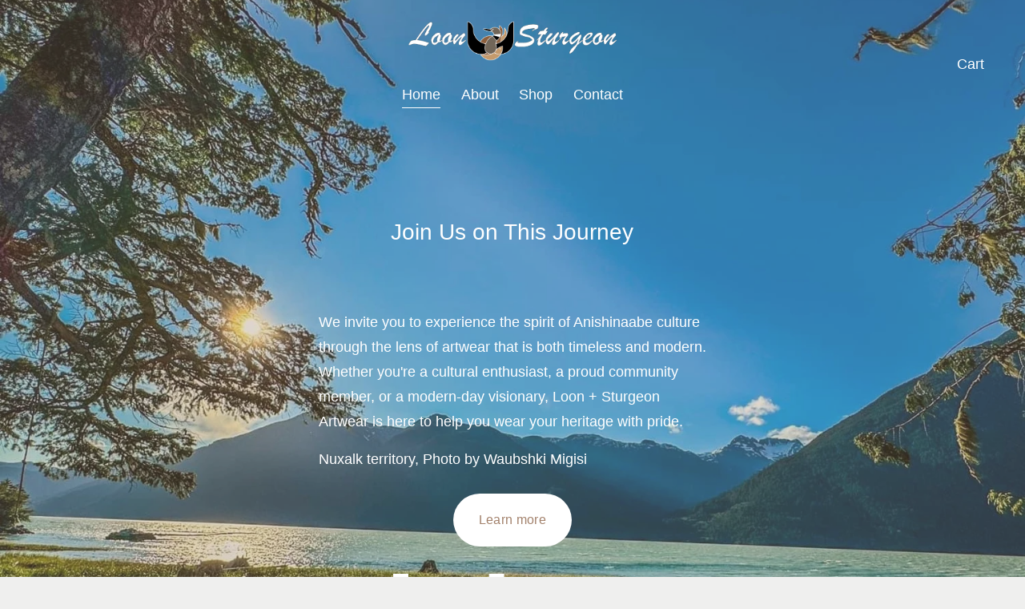

--- FILE ---
content_type: text/css
request_url: https://assets.squarespace.com/universal/styles-compressed/commerce-d39519ad4c059802-min.en-US.css
body_size: 11577
content:
.captcha-container.rendered{width:304px;margin-bottom:24px}.captcha-container.rendered.align-center{margin-left:auto;margin-right:auto}.captcha-container.rendered.align-right{margin-left:auto}.sqs-async-form-content .field-error{color:#fff;background:#cc3b3b url(//assets.squarespace.com/universal/images-v6/standard/icon_close_7_light.png) 9px no-repeat;border-radius:2px;margin:12px 0;padding:5px 15px 3px 25px;font-size:13px;line-height:23px;display:inline-block}.sqs-async-form-content .form-wrapper .form-submission-text:focus:not(:focus-visible){outline:none}.sqs-async-form-content .form-wrapper .form-submission-html:focus:not(:focus-visible){outline:none}.sqs-async-form-content .form-wrapper .field-error:focus:not(:focus-visible){outline:none}.sqs-async-form-content .form-wrapper .field-list{line-height:normal}.sqs-async-form-content .form-wrapper .field-list fieldset,.sqs-async-form-content .form-wrapper .field-list legend{border:0;margin:0;padding:0}.sqs-async-form-content .form-wrapper .field-list textarea{resize:vertical;min-height:100px}.sqs-async-form-content .form-wrapper .field-list textarea.medium{min-height:200px}.sqs-async-form-content .form-wrapper .field-list textarea.large{min-height:300px}.sqs-async-form-content .form-wrapper .field-list .section{margin:2em 0;padding-bottom:.3em;font-size:.9em}.sqs-async-form-content .form-wrapper .field-list .section.underline{border-bottom:1px solid #999}.sqs-async-form-content .form-wrapper .field-list .section:first-child{margin:0 0 2em}.sqs-async-form-content .form-wrapper .field-list .title{display:block}.sqs-async-form-content .form-wrapper .field-list .description{opacity:.7;white-space:pre-wrap;padding:.5em 0;font-size:12px;display:block}.sqs-async-form-content .form-wrapper .field-list .field{margin:0 0 24px;position:relative}.sqs-async-form-content .form-wrapper .field-list .field .caption{font-size:12px}.sqs-async-form-content .form-wrapper .field-list .field .caption .field-element{font-size:14px}.sqs-async-form-content .form-wrapper .field-list .field .field-element{color:#000;box-sizing:border-box;background:#fafafa;border:1px solid #ccc;border-radius:2px;width:100%;margin:6px 0 4px;padding:12px;font-family:sans-serif;font-size:12px;line-height:normal}.sqs-async-form-content .form-wrapper .field-list .field .field-element:focus{background:#fff;transition:background .1s ease-in}.sqs-async-form-content .form-wrapper .field-list .field select{max-width:100%;margin:6px 0 4px}.sqs-async-form-content .form-wrapper .field-list .field .prefix{color:#aaa;font-family:sans-serif;font-size:13px;line-height:16px;position:absolute;bottom:16px;left:8px}.sqs-async-form-content .form-wrapper .field-list .field.twitter .field-element{padding-left:22px}.sqs-async-form-content .form-wrapper .field-list .field.currency.hassymbol .field-element{padding-left:20px}.sqs-async-form-content .form-wrapper .field-list .field.website .field-element{padding-left:45px}.sqs-async-form-content .form-wrapper .field-list .field.checkbox label,.sqs-async-form-content .form-wrapper .field-list .field.radio label{cursor:pointer}.sqs-async-form-content .form-wrapper .field-list .field.checkbox input,.sqs-async-form-content .form-wrapper .field-list .field.radio input{margin-right:5px}.sqs-async-form-content .form-wrapper .field-list .field .option{margin:6px 0 4px;font-size:13px}.sqs-async-form-content .form-wrapper .field-list .field.likert .item{margin:1.6em 0}.sqs-async-form-content .form-wrapper .field-list .field.likert .question{margin:0 0 .5em;font-size:.9em}.sqs-async-form-content .form-wrapper .field-list .field.likert .option{float:left;text-align:left;border-top:1px solid #ddd;width:20%}.sqs-async-form-content .form-wrapper .field-list .field.likert .option label{cursor:pointer;margin:0;padding:0 0 0 1px;font-size:.9em;display:block}.sqs-async-form-content .form-wrapper .field-list .field.likert .option input{margin:10px 0;display:block}.sqs-async-form-content .form-wrapper .field-list .field.likert .option:last-of-type{border-right:none}.sqs-async-form-content .form-wrapper .field-list .fields{margin:0 0 0 -2%}.sqs-async-form-content .form-wrapper .field-list .fields .title,.sqs-async-form-content .form-wrapper .field-list .fields .description,.sqs-async-form-content .form-wrapper .field-list .fields .field,.sqs-async-form-content .form-wrapper .field-list .fields .field-error{margin-left:2%}.sqs-async-form-content .form-wrapper .field-list .fields .field{float:left}.sqs-async-form-content .form-wrapper .field-list .fields .field.two-digits{width:3.5em}.sqs-async-form-content .form-wrapper .field-list .fields .field.three-digits{width:4.2em}.sqs-async-form-content .form-wrapper .field-list .fields .field.four-digits{width:4.8em}.sqs-async-form-content .form-wrapper .field-list .fields .field.ampm{width:4.5em}.sqs-async-form-content .form-wrapper .field-list .fields.name .field{width:48%}.sqs-async-form-content .form-wrapper .field-list .fields.address .field.address1,.sqs-async-form-content .form-wrapper .field-list .fields.address .field.address2{width:98%}.sqs-async-form-content .form-wrapper .field-list .fields.address .field.city{width:70%}.sqs-async-form-content .form-wrapper .field-list .fields.address .field.state-province{width:26%}.sqs-async-form-content .form-wrapper .field-list .fields.address .field.zip{width:36%}.sqs-async-form-content .form-wrapper .field-list .fields.address .field.country{width:98%}.sqs-async-form-content .form-wrapper .field-list .fields.payment .field.card-expiry-month,.sqs-async-form-content .form-wrapper .field-list .fields.payment .field.card-expiry-year{width:40%}.sqs-async-form-content .form-wrapper .field-list .form-item.error,.sqs-async-form-content .form-wrapper .field-list .form-item.error .caption,.sqs-async-form-content .form-wrapper .field-list .form-item.error .title,.sqs-async-form-content .form-wrapper .field-list .form-item.error .description{color:#bd0000}.sqs-async-form-content .form-wrapper .field-list .form-item.error input,.sqs-async-form-content .form-wrapper .field-list .form-item.error textarea{border:1px solid #e99292}.sqs-async-form-content .form-wrapper .form-button-wrapper--align-left{text-align:left}.sqs-async-form-content .form-wrapper .form-button-wrapper--align-center{text-align:center}.sqs-async-form-content .form-wrapper .form-button-wrapper--align-right{text-align:right}.sqs-async-form-content .form-wrapper input[type=submit]{color:#fff;text-transform:uppercase;letter-spacing:0;text-align:center;cursor:pointer;-webkit-appearance:none;-moz-appearance:none;-ms-appearance:none;appearance:none;text-transform:none;background-color:#272727;border-width:0;width:auto;height:auto;padding:1em 2.5em;font-family:Helvetica Neue,Helvetica,Arial,sans-serif;font-size:14px;font-style:normal;font-weight:400;line-height:1em;text-decoration:none;display:inline-block}.sqs-async-form-content .form-wrapper .form-submission-text{margin-top:20px}.sqs-async-form-content .form-wrapper .field .field-error{margin-bottom:.5em}.sqs-async-form-content .form-wrapper .submitting .field-list{opacity:.7}.sqs-async-form-content .form-wrapper .hidden,.sqs-async-form-content .form-wrapper.hidden{display:none}.sqs-async-form-content.saving{opacity:.5}@keyframes bounceIn{0%{opacity:0;transform:scale(.3)}50%{opacity:1;transform:scale(1.05)}70%{transform:scale(.9)}to{transform:scale(1)}}@keyframes bounceOut{0%{transform:scale(1)}25%{transform:scale(.95)}50%{opacity:1;transform:scale(1.1)}to{opacity:0;transform:scale(.3)}}@media screen and (max-width:432px){.mobile-hidden,.subDesktop-hidden{display:none}}@media screen and (min-width:433px){.desktop-hidden{display:none}}.absolute-cart-box{z-index:15000;position:fixed;top:11px;right:11px}.sqs-pill-shopping-cart{letter-spacing:normal;font:400 12px/22px Clarkson,Helvetica Neue,Helvetica,Arial,sans-serif}.sqs-pill-shopping-cart.sqs-scalable-hidden{display:none}.sqs-pill-shopping-cart-content{cursor:pointer;white-space:nowrap;border-radius:30px;min-width:220px;height:26px;padding:10px 15px;font-size:12px;line-height:18px}.sqs-pill-shopping-cart .icon{width:18px;height:18px;margin-left:5px;margin-right:10px;display:inline-block;position:relative;top:5px}.sqs-pill-shopping-cart .details{float:none;text-transform:none;letter-spacing:0;font-style:normal;line-height:normal;display:inline-block}.sqs-pill-shopping-cart .subtotal{border:none;padding:0;display:inline-block;position:absolute;top:14px;right:25px}.sqs-pill-shopping-cart .subtotal .price{float:right;letter-spacing:1px;white-space:nowrap;text-overflow:ellipsis;max-width:100px;font-size:15px;font-weight:700;line-height:22px;overflow:hidden}.sqs-pill-shopping-cart-content.dark{color:#ddd;background-color:#111;background-image:linear-gradient(#1e1e1e,#040404);border:1px solid rgba(255,255,255,.05);box-shadow:0 0 0 1px rgba(0,0,0,.086),0 1px rgba(0,0,0,.15)}.sqs-pill-shopping-cart-content.dark .icon{background:url(//assets.squarespace.com/universal/images-v6/damask/cart-16-light.png) 50% no-repeat}@media (-webkit-min-device-pixel-ratio:2),(-webkit-min-device-pixel-ratio:1.5),(min-resolution:1.5dppx){.sqs-pill-shopping-cart-content.dark .icon{background-image:url(//assets.squarespace.com/universal/images-v6/damask/cart-32-light.png);background-size:16px}}.sqs-pill-shopping-cart-content.dark:hover{color:#fff}.sqs-pill-shopping-cart-content.light{color:#666;background-color:#eee;background-image:linear-gradient(#fbfbfb,#e1e1e1);border:none;box-shadow:0 1px 1px rgba(0,0,0,.3)}.sqs-pill-shopping-cart-content.light .icon{background:url(/universal/images-v6/icons/icon-cart-18-dark.png)}.sqs-pill-shopping-cart-content.light:hover{color:#333}@media only screen and (max-width:700px){.absolute-cart-box{position:fixed;top:auto;bottom:0;left:0}.sqs-pill-shopping-cart{width:100%;position:fixed;top:auto;bottom:0;left:0}.sqs-pill-shopping-cart-content{border-radius:0}}@media screen and (max-width:432px){.mobile-hidden,.subDesktop-hidden{display:none}}@media screen and (min-width:433px){.desktop-hidden{display:none}}.fxDAOstF8AxqMCeP{margin-top:-22px;margin-bottom:22px;font-family:Helvetica Neue,Helvetica,Arial,sans-serif;font-size:14px;font-weight:500}@media screen and (max-width:432px){.fxDAOstF8AxqMCeP{font-size:12px}}.fxDAOstF8AxqMCeP .jUn_AwSxNDkYFvof{margin:0 0 0 5px}.fxDAOstF8AxqMCeP .gXOi7M5BRgScGlD6{margin:0 5px 0 0}.fxDAOstF8AxqMCeP .qFP3FLm4rc6ZdZqJ{text-indent:-9999px;background:url("data:image/svg+xml,%3csvg xmlns='http://www.w3.org/2000/svg' viewBox='0 0 1128.43 236.88'%3e%3cdefs%3e%3cstyle%3e.cls-2%7bfill:%23fff%7d%3c/style%3e%3c/defs%3e%3cg id='Layer_2' data-name='Layer 2'%3e%3cg id='Layer_1-2' data-name='Layer 1'%3e%3crect width='1128.43' height='236.88' rx='118.44' style='fill:%23010101'/%3e%3cpath class='cls-2' d='M959.43 78 935 64l-24.79-14.23a24.64 24.64 0 0 0-36.9 21.37v3.19a4.9 4.9 0 0 0 2.45 4.23l11.5 6.59a4.79 4.79 0 0 0 7.17-4.15v-7.56a4.87 4.87 0 0 1 7.29-4.22l22.65 13 22.58 13a4.87 4.87 0 0 1 0 8.45l-22.58 12.95-22.65 13a4.87 4.87 0 0 1-7.29-4.23v-3.75a24.64 24.64 0 0 0-36.9-21.37l-24.78 14.22-24.44 14a24.64 24.64 0 0 0 0 42.74l24.44 14 24.78 14.21a24.64 24.64 0 0 0 36.9-21.37v-3.19a4.89 4.89 0 0 0-2.45-4.23l-11.5-6.6a4.79 4.79 0 0 0-7.17 4.15v7.57A4.87 4.87 0 0 1 866 180l-22.65-13-22.58-13a4.87 4.87 0 0 1 0-8.45l22.58-13 22.65-13a4.87 4.87 0 0 1 7.29 4.23v3.75A24.64 24.64 0 0 0 910.21 149L935 134.76l24.44-14a24.64 24.64 0 0 0-.01-42.76ZM799 82.68 741.66 201h-23.78l21.41-44.2-33.67-74.12H730l21.63 49.61 23.63-49.61ZM226.41 124.68c0-14.11-10.25-24-22.84-24s-22.85 10.08-22.85 24c0 13.78 10.25 24 22.85 24s22.84-9.91 22.84-24m.17 42v-10.92A33.65 33.65 0 0 1 200 168c-23 0-40.49-18.48-40.49-43.34 0-24.69 18.15-43.51 41-43.51a33.51 33.51 0 0 1 26 12.1V82.68h20.66v84ZM347.61 148c-7.22 0-9.24-2.69-9.24-9.74V101h13.27V82.68h-13.27V62.19H317.2v20.49h-27.26v-8.35c0-7.06 2.68-9.75 10.08-9.75h4.64V48.29h-10.19c-17.47 0-25.7 5.71-25.7 23.18v11.21H257V101h11.76v65.68h21.17V101h27.27v41.15c0 17.14 6.55 24.53 23.69 24.53h10.92V148ZM423.54 117.12c-1.54-10.92-10.42-17.47-20.83-17.47s-19 6.38-21.17 17.47Zm-42.17 13.11c1.52 12.43 10.42 19.48 21.68 19.48 8.9 0 15.79-4.2 19.82-10.92h21.67c-5 17.81-21 29.23-42 29.23-25.36 0-43.17-17.8-43.17-43.17s18.81-43.68 43.68-43.68c25 0 43.17 18.48 43.17 43.68a27.52 27.52 0 0 1-.51 5.38ZM580.83 124.68c0-13.61-10.24-24-22.84-24s-22.85 10.08-22.85 24c0 13.78 10.25 24 22.85 24s22.84-10.41 22.84-24M514.31 201V82.68H535V93.6a33.31 33.31 0 0 1 26.55-12.43c22.67 0 40.48 18.65 40.48 43.34S583.86 168 561 168c-10.58 0-19.32-4.2-25.37-11.25V201ZM676.46 124.68c0-14.11-10.25-24-22.85-24s-22.85 10.08-22.85 24c0 13.78 10.25 24 22.85 24s22.85-9.91 22.85-24m.16 42v-10.92A33.62 33.62 0 0 1 650.08 168c-23 0-40.48-18.48-40.48-43.34 0-24.69 18.14-43.51 41-43.51a33.48 33.48 0 0 1 26 12.1V82.68h20.67v84ZM477.07 90.92a22 22 0 0 1 27.22-7.85v21.42s-7.77-4.8-14.91-3.83-11.66 7.52-11.63 16.29v49.73h-21.34v-84h20.66Z'/%3e%3c/g%3e%3c/g%3e%3c/svg%3e") 0 0/100%;border:0;width:100px;height:21px}@media screen and (max-width:432px){.fxDAOstF8AxqMCeP .qFP3FLm4rc6ZdZqJ{width:68px;height:14px;padding:0}}.fxDAOstF8AxqMCeP .FY4x8RM7apkOa3ZX{text-indent:-9999px;background:url([data-uri]) 0 0/100%;border:0;width:100px;height:19px}@media screen and (max-width:432px){.fxDAOstF8AxqMCeP .FY4x8RM7apkOa3ZX{width:68px;height:13px;padding:0}}.fxDAOstF8AxqMCeP .NXOgm3CwAO3KKMZ8{color:inherit;background:0 0;border:0;padding-right:0;font-weight:400}.idIDWcRAlHc2au72{background-color:transparent;border:0;margin:22px;position:absolute;top:0;right:0}@media screen and (max-width:991px){.srnRxKNu_8kfnyT3{opacity:0}}.GMifhjHm9gtqDddy{visibility:hidden;z-index:100;background-color:#fff;justify-content:center;align-items:center;width:50%;position:fixed;top:50%;left:0;right:0;overflow:scroll;transform:translate(50%,-50%)}.GMifhjHm9gtqDddy h3{color:#000;text-transform:none}@media screen and (max-width:991px){.GMifhjHm9gtqDddy{width:100%;height:100%;top:0;bottom:0;left:0;right:0;transform:none}}.o1p3CWQIDFE_wP1a{opacity:.4;z-index:99;background-color:#000;width:100%;height:100%;display:none;position:fixed;top:0;bottom:0;left:0;right:0}@keyframes spin{0%{transform:rotate(0)}to{transform:rotate(360deg)}}.j5aejqzkudQNQKXs{background-color:transparent}@media screen and (max-width:640px){.j5aejqzkudQNQKXs{width:100vw;margin:0}}.FTKvhhGcjUsmSLfh{border-radius:6px;flex-direction:column;width:440px;padding:0;display:flex}@media screen and (max-width:640px){.FTKvhhGcjUsmSLfh{width:100%;max-width:100%;margin:0}}.FTKvhhGcjUsmSLfh .qaX0U2VvY0fu0WWS{justify-content:space-between;align-items:center;padding:22px 22px 11px}@media screen and (max-width:640px){.FTKvhhGcjUsmSLfh .qaX0U2VvY0fu0WWS{padding:16px 16px 11px}}.FTKvhhGcjUsmSLfh .qaX0U2VvY0fu0WWS .xJk2658Tgo86tz0g{margin:0}.FTKvhhGcjUsmSLfh .TVqql9ly1y8dxAku{flex-direction:row;align-items:flex-start;gap:11px;padding:11px 22px 22px}@media screen and (max-width:640px){.FTKvhhGcjUsmSLfh .TVqql9ly1y8dxAku{gap:11px;padding:16px}.FTKvhhGcjUsmSLfh .TVqql9ly1y8dxAku .bOtFAVyegM_mC8LY{margin-right:0}}.FTKvhhGcjUsmSLfh .TVqql9ly1y8dxAku .bOtFAVyegM_mC8LY img{object-fit:cover;width:60px;height:60px}.FTKvhhGcjUsmSLfh .TVqql9ly1y8dxAku .txJ8gFtpm2cAK2z_{color:#b7b7b7}.FTKvhhGcjUsmSLfh .TVqql9ly1y8dxAku .GeyaWE0M9CsVEvaD{flex-direction:column;justify-content:space-between;align-self:center;align-items:flex-start;gap:6px;width:100%;min-width:0;display:flex}@media screen and (max-width:640px){.FTKvhhGcjUsmSLfh .TVqql9ly1y8dxAku .GeyaWE0M9CsVEvaD{flex:1;min-width:0}}.FTKvhhGcjUsmSLfh .TVqql9ly1y8dxAku .GeyaWE0M9CsVEvaD .B6kg4Q1l5EF0q8MG{justify-content:space-between;align-items:center;gap:11px;width:100%;display:flex}.FTKvhhGcjUsmSLfh .TVqql9ly1y8dxAku .GeyaWE0M9CsVEvaD .B6kg4Q1l5EF0q8MG .Qp5FSR1B9JEDtLyg{word-wrap:break-word;overflow-wrap:break-word;max-width:186px}.FTKvhhGcjUsmSLfh .TVqql9ly1y8dxAku .GeyaWE0M9CsVEvaD .B6kg4Q1l5EF0q8MG .ph5ql5Kw05JSoBxo{text-align:right;align-self:flex-start;width:82px}.FTKvhhGcjUsmSLfh .TVqql9ly1y8dxAku .GeyaWE0M9CsVEvaD .B6kg4Q1l5EF0q8MG .Kb2JbuNQn6oHzmaf{width:32px}@media screen and (max-width:640px){.FTKvhhGcjUsmSLfh .TVqql9ly1y8dxAku .GeyaWE0M9CsVEvaD .B6kg4Q1l5EF0q8MG .Kb2JbuNQn6oHzmaf{font-size:.8rem}}.FTKvhhGcjUsmSLfh .TVqql9ly1y8dxAku .GeyaWE0M9CsVEvaD .mOTcMJq1y20adti4{flex-direction:row;flex-shrink:0;align-items:flex-start;gap:6px;display:flex}.FTKvhhGcjUsmSLfh .WyIZrOpMh4jt9Wlv{flex-direction:row;justify-content:space-between;gap:11px;padding:0 22px 22px}@media screen and (max-width:640px){.FTKvhhGcjUsmSLfh .WyIZrOpMh4jt9Wlv{flex-direction:column;gap:11px;padding:0 16px 16px}}.FTKvhhGcjUsmSLfh .WyIZrOpMh4jt9Wlv .XHn9PDYkuT4pu5ol,.FTKvhhGcjUsmSLfh .WyIZrOpMh4jt9Wlv .Yy3XpBcCVigHL2ZO{border-radius:11px;flex:1 0 195px;transition:background-color .1s linear,color .1s linear;position:relative}@media screen and (max-width:640px){.FTKvhhGcjUsmSLfh .WyIZrOpMh4jt9Wlv .XHn9PDYkuT4pu5ol,.FTKvhhGcjUsmSLfh .WyIZrOpMh4jt9Wlv .Yy3XpBcCVigHL2ZO{flex:1}}.FTKvhhGcjUsmSLfh .WyIZrOpMh4jt9Wlv .XHn9PDYkuT4pu5ol .BnrrimRyetk3XuAC,.FTKvhhGcjUsmSLfh .WyIZrOpMh4jt9Wlv .Yy3XpBcCVigHL2ZO .BnrrimRyetk3XuAC{display:block}.FTKvhhGcjUsmSLfh .WyIZrOpMh4jt9Wlv .XHn9PDYkuT4pu5ol .zwEq0enQyQyNPvoh,.FTKvhhGcjUsmSLfh .WyIZrOpMh4jt9Wlv .Yy3XpBcCVigHL2ZO .zwEq0enQyQyNPvoh{border:3px solid transparent;border-radius:50%;width:1.2rem;height:1.2rem;margin-top:-.6rem;margin-left:-.6rem;animation-name:spin;animation-duration:1s;animation-timing-function:linear;animation-iteration-count:infinite;display:none;position:absolute;top:50%;left:50%}.FTKvhhGcjUsmSLfh .WyIZrOpMh4jt9Wlv .XHn9PDYkuT4pu5ol.P_oR7GzgIMhtrpIF .BnrrimRyetk3XuAC,.FTKvhhGcjUsmSLfh .WyIZrOpMh4jt9Wlv .Yy3XpBcCVigHL2ZO.P_oR7GzgIMhtrpIF .BnrrimRyetk3XuAC{display:none!important}.FTKvhhGcjUsmSLfh .WyIZrOpMh4jt9Wlv .XHn9PDYkuT4pu5ol.P_oR7GzgIMhtrpIF .zwEq0enQyQyNPvoh,.FTKvhhGcjUsmSLfh .WyIZrOpMh4jt9Wlv .Yy3XpBcCVigHL2ZO.P_oR7GzgIMhtrpIF .zwEq0enQyQyNPvoh{display:block!important}.FTKvhhGcjUsmSLfh .qaX0U2VvY0fu0WWS .xJk2658Tgo86tz0g{font-family:var(--heading-font-font-family);font-size:18px;font-weight:var(--heading-font-font-style);letter-spacing:var(--heading-font-letter-spacing);line-height:var(--heading-font-line-height)}.FTKvhhGcjUsmSLfh .TVqql9ly1y8dxAku .GeyaWE0M9CsVEvaD .B6kg4Q1l5EF0q8MG .Qp5FSR1B9JEDtLyg,.FTKvhhGcjUsmSLfh .TVqql9ly1y8dxAku .GeyaWE0M9CsVEvaD .B6kg4Q1l5EF0q8MG .ph5ql5Kw05JSoBxo,.FTKvhhGcjUsmSLfh .TVqql9ly1y8dxAku .GeyaWE0M9CsVEvaD .B6kg4Q1l5EF0q8MG .Kb2JbuNQn6oHzmaf{font-family:var(--body-font-font-family);font-weight:var(--body-font-font-style);letter-spacing:var(--body-font-letter-spacing);line-height:var(--body-font-line-height);font-size:16px}@media screen and (max-width:640px){.FTKvhhGcjUsmSLfh .TVqql9ly1y8dxAku .GeyaWE0M9CsVEvaD .B6kg4Q1l5EF0q8MG .Qp5FSR1B9JEDtLyg .Kb2JbuNQn6oHzmaf,.FTKvhhGcjUsmSLfh .TVqql9ly1y8dxAku .GeyaWE0M9CsVEvaD .B6kg4Q1l5EF0q8MG .ph5ql5Kw05JSoBxo .Kb2JbuNQn6oHzmaf,.FTKvhhGcjUsmSLfh .TVqql9ly1y8dxAku .GeyaWE0M9CsVEvaD .B6kg4Q1l5EF0q8MG .Kb2JbuNQn6oHzmaf .Kb2JbuNQn6oHzmaf{font-size:12px}}.FTKvhhGcjUsmSLfh .TVqql9ly1y8dxAku .GeyaWE0M9CsVEvaD .mOTcMJq1y20adti4,.FTKvhhGcjUsmSLfh .TVqql9ly1y8dxAku .GeyaWE0M9CsVEvaD .mOTcMJq1y20adti4 .VwZpdEddNcfskubh,.FTKvhhGcjUsmSLfh .TVqql9ly1y8dxAku .GeyaWE0M9CsVEvaD .mOTcMJq1y20adti4 .Kb2JbuNQn6oHzmaf{font-family:var(--body-font-font-family);font-weight:var(--body-font-font-style);letter-spacing:var(--body-font-letter-spacing);line-height:var(--body-font-line-height);font-size:12px}.FTKvhhGcjUsmSLfh[data-section-theme=light]{background-color:hsla(var(--lightAccent-hsl),1)}.FTKvhhGcjUsmSLfh[data-section-theme=dark]{background-color:hsla(var(--darkAccent-hsl),1)}.FTKvhhGcjUsmSLfh[data-section-theme=light],.FTKvhhGcjUsmSLfh[data-section-theme=dark]{color:var(--paragraphMediumColor,hsla(var(--darkAccent-hsl),1))}.FTKvhhGcjUsmSLfh[data-section-theme=light] .qaX0U2VvY0fu0WWS .xJk2658Tgo86tz0g span,.FTKvhhGcjUsmSLfh[data-section-theme=dark] .qaX0U2VvY0fu0WWS .xJk2658Tgo86tz0g span{color:var(--headingMediumColor,hsla(var(--darkAccent-hsl),1))}.FTKvhhGcjUsmSLfh[data-section-theme=light] .TVqql9ly1y8dxAku .GeyaWE0M9CsVEvaD .B6kg4Q1l5EF0q8MG .Qp5FSR1B9JEDtLyg,.FTKvhhGcjUsmSLfh[data-section-theme=dark] .TVqql9ly1y8dxAku .GeyaWE0M9CsVEvaD .B6kg4Q1l5EF0q8MG .Qp5FSR1B9JEDtLyg,.FTKvhhGcjUsmSLfh[data-section-theme=light] .TVqql9ly1y8dxAku .GeyaWE0M9CsVEvaD .B6kg4Q1l5EF0q8MG .ph5ql5Kw05JSoBxo,.FTKvhhGcjUsmSLfh[data-section-theme=dark] .TVqql9ly1y8dxAku .GeyaWE0M9CsVEvaD .B6kg4Q1l5EF0q8MG .ph5ql5Kw05JSoBxo,.FTKvhhGcjUsmSLfh[data-section-theme=light] .TVqql9ly1y8dxAku .GeyaWE0M9CsVEvaD .B6kg4Q1l5EF0q8MG .Kb2JbuNQn6oHzmaf,.FTKvhhGcjUsmSLfh[data-section-theme=dark] .TVqql9ly1y8dxAku .GeyaWE0M9CsVEvaD .B6kg4Q1l5EF0q8MG .Kb2JbuNQn6oHzmaf,.FTKvhhGcjUsmSLfh[data-section-theme=light] .TVqql9ly1y8dxAku .GeyaWE0M9CsVEvaD .mOTcMJq1y20adti4 .VwZpdEddNcfskubh,.FTKvhhGcjUsmSLfh[data-section-theme=dark] .TVqql9ly1y8dxAku .GeyaWE0M9CsVEvaD .mOTcMJq1y20adti4 .VwZpdEddNcfskubh{color:var(--paragraphMediumColor,hsla(var(--darkAccent-hsl),1))}.FTKvhhGcjUsmSLfh[data-section-theme=light] .WyIZrOpMh4jt9Wlv .XHn9PDYkuT4pu5ol,.FTKvhhGcjUsmSLfh[data-section-theme=dark] .WyIZrOpMh4jt9Wlv .XHn9PDYkuT4pu5ol{background-color:var(--primaryButtonBackgroundColor,hsla(var(--safeDarkAccent-hsl),1));color:var(--primaryButtonTextColor,hsla(var(--safeInverseDarkAccent-hsl),1));border:1px solid var(--primaryButtonBackgroundColor,hsla(var(--safeDarkAccent-hsl),1))}.FTKvhhGcjUsmSLfh[data-section-theme=light] .WyIZrOpMh4jt9Wlv .XHn9PDYkuT4pu5ol .zwEq0enQyQyNPvoh,.FTKvhhGcjUsmSLfh[data-section-theme=dark] .WyIZrOpMh4jt9Wlv .XHn9PDYkuT4pu5ol .zwEq0enQyQyNPvoh{border-top:3px solid var(--primaryButtonTextColor,hsla(var(--safeInverseDarkAccent-hsl),1))}@media (hover:hover){.FTKvhhGcjUsmSLfh[data-section-theme=light] .WyIZrOpMh4jt9Wlv .XHn9PDYkuT4pu5ol:hover,.FTKvhhGcjUsmSLfh[data-section-theme=dark] .WyIZrOpMh4jt9Wlv .XHn9PDYkuT4pu5ol:hover{opacity:.8}}.FTKvhhGcjUsmSLfh[data-section-theme=light] .WyIZrOpMh4jt9Wlv .XHn9PDYkuT4pu5ol:focus,.FTKvhhGcjUsmSLfh[data-section-theme=dark] .WyIZrOpMh4jt9Wlv .XHn9PDYkuT4pu5ol:focus{outline:2px solid var(--primaryButtonTextColor,hsla(var(--safeInverseDarkAccent-hsl),1));outline-offset:2px}.FTKvhhGcjUsmSLfh[data-section-theme=light] .WyIZrOpMh4jt9Wlv .XHn9PDYkuT4pu5ol:focus:not(:focus-visible){outline:none}.FTKvhhGcjUsmSLfh[data-section-theme=dark] .WyIZrOpMh4jt9Wlv .XHn9PDYkuT4pu5ol:focus:not(:focus-visible){outline:none}.FTKvhhGcjUsmSLfh[data-section-theme=light] .WyIZrOpMh4jt9Wlv .Yy3XpBcCVigHL2ZO,.FTKvhhGcjUsmSLfh[data-section-theme=dark] .WyIZrOpMh4jt9Wlv .Yy3XpBcCVigHL2ZO{color:var(--primaryButtonBackgroundColor,hsla(var(--safeDarkAccent-hsl),1));border:1px solid var(--primaryButtonBackgroundColor,hsla(var(--safeDarkAccent-hsl),1));background-color:transparent}.FTKvhhGcjUsmSLfh[data-section-theme=light] .WyIZrOpMh4jt9Wlv .Yy3XpBcCVigHL2ZO .zwEq0enQyQyNPvoh,.FTKvhhGcjUsmSLfh[data-section-theme=dark] .WyIZrOpMh4jt9Wlv .Yy3XpBcCVigHL2ZO .zwEq0enQyQyNPvoh{border-top:3px solid var(--primaryButtonBackgroundColor,hsla(var(--safeDarkAccent-hsl),1))}@media (hover:hover){.FTKvhhGcjUsmSLfh[data-section-theme=light] .WyIZrOpMh4jt9Wlv .Yy3XpBcCVigHL2ZO:hover,.FTKvhhGcjUsmSLfh[data-section-theme=dark] .WyIZrOpMh4jt9Wlv .Yy3XpBcCVigHL2ZO:hover{opacity:.8}}.FTKvhhGcjUsmSLfh[data-section-theme=light] .WyIZrOpMh4jt9Wlv .Yy3XpBcCVigHL2ZO:focus,.FTKvhhGcjUsmSLfh[data-section-theme=dark] .WyIZrOpMh4jt9Wlv .Yy3XpBcCVigHL2ZO:focus{outline:2px solid hsla(var(--darkAccent-hsl),1);outline-offset:2px}.FTKvhhGcjUsmSLfh[data-section-theme=light] .WyIZrOpMh4jt9Wlv .Yy3XpBcCVigHL2ZO:focus:not(:focus-visible){outline:none}.FTKvhhGcjUsmSLfh[data-section-theme=dark] .WyIZrOpMh4jt9Wlv .Yy3XpBcCVigHL2ZO:focus:not(:focus-visible){outline:none}.FTKvhhGcjUsmSLfh[data-section-theme=light] .qaX0U2VvY0fu0WWS .cvnXrZOiBHwKvAqX,.FTKvhhGcjUsmSLfh[data-section-theme=dark] .qaX0U2VvY0fu0WWS .cvnXrZOiBHwKvAqX{color:hsla(var(--darkAccent-hsl),1)}.FTKvhhGcjUsmSLfh[data-section-theme=light] .qaX0U2VvY0fu0WWS .cvnXrZOiBHwKvAqX>span,.FTKvhhGcjUsmSLfh[data-section-theme=dark] .qaX0U2VvY0fu0WWS .cvnXrZOiBHwKvAqX>span,.FTKvhhGcjUsmSLfh[data-section-theme=light] .qaX0U2VvY0fu0WWS .cvnXrZOiBHwKvAqX>span:hover,.FTKvhhGcjUsmSLfh[data-section-theme=dark] .qaX0U2VvY0fu0WWS .cvnXrZOiBHwKvAqX>span:hover{background-color:transparent!important}.FTKvhhGcjUsmSLfh[data-section-theme=light] .qaX0U2VvY0fu0WWS .cvnXrZOiBHwKvAqX>span:focus,.FTKvhhGcjUsmSLfh[data-section-theme=dark] .qaX0U2VvY0fu0WWS .cvnXrZOiBHwKvAqX>span:focus{outline:2px solid hsla(var(--darkAccent-hsl),1);outline-offset:2px}.FTKvhhGcjUsmSLfh[data-section-theme=light] .qaX0U2VvY0fu0WWS .cvnXrZOiBHwKvAqX>span:focus:not(:focus-visible){outline:none}.FTKvhhGcjUsmSLfh[data-section-theme=dark] .qaX0U2VvY0fu0WWS .cvnXrZOiBHwKvAqX>span:focus:not(:focus-visible){outline:none}.FTKvhhGcjUsmSLfh[data-section-theme=light] .qaX0U2VvY0fu0WWS .cvnXrZOiBHwKvAqX svg,.FTKvhhGcjUsmSLfh[data-section-theme=dark] .qaX0U2VvY0fu0WWS .cvnXrZOiBHwKvAqX svg{color:var(--secondaryButtonTextColor,hsla(var(--darkAccent-hsl),1));fill:var(--secondaryButtonTextColor,hsla(var(--darkAccent-hsl),1))}@media (hover:hover){.FTKvhhGcjUsmSLfh[data-section-theme=light] .qaX0U2VvY0fu0WWS .cvnXrZOiBHwKvAqX svg:hover,.FTKvhhGcjUsmSLfh[data-section-theme=dark] .qaX0U2VvY0fu0WWS .cvnXrZOiBHwKvAqX svg:hover{opacity:.8}}.cvnXrZOiBHwKvAqX{cursor:pointer;background:0 0;border:none;justify-content:center;align-items:center;padding:6px;transition:opacity .2s;display:flex}.uppercase{text-transform:uppercase}.template-cart-item-added-popover{left:unset;z-index:30001;background-color:var(--navigationLinkColor);width:-webkit-max-content;width:-moz-max-content;width:max-content;max-width:300px;padding-right:11px;line-height:22px;transition:transform .15s 50ms,opacity .2s;display:flex;position:fixed;right:4vw;box-shadow:0 6px 24px rgba(0,0,0,.12),0 0 1px rgba(0,0,0,.08)}@media screen and (max-width:640px){.template-cart-item-added-popover{right:6vw}}.template-cart-item-added-popover p{color:var(--siteBackgroundColor);margin:0;padding:16px;font-size:16px;line-height:22px}.template-cart-item-added-popover .close{cursor:pointer;width:36px;color:var(--siteBackgroundColor);align-items:center;display:flex}.template-cart-item-added-popover.hidden{visibility:hidden}.form-wrapper,.form-wrapper .form-inner-wrapper{grid-template-areas:"form";display:grid}.form-wrapper .react-form-post-submit{flex-direction:column;grid-area:form;display:flex}.form-wrapper .react-form-post-submit--vertical-align-center{justify-content:center}.form-wrapper .react-form-post-submit--vertical-align-bottom{justify-content:flex-end}.form-wrapper .form-submission-text.form-submission-text--align-center{text-align:center}.form-wrapper .form-submission-text.form-submission-text--align-right{text-align:right}.form-wrapper .followup-question-container{margin-left:32px}.form-wrapper .react-form-contents{grid-area:form}.form-wrapper .react-form-contents p{margin:0 0 4px}.form-wrapper .react-form-contents .field-list .fields{margin:0}.form-wrapper .react-form-contents .field-list .fields.name .field{width:50%}.form-wrapper .react-form-contents .field-list .fields .field{float:unset}.form-wrapper .react-form-contents .field-list .fields .description,.form-wrapper .react-form-contents .field-list .fields .title{margin:0}.form-wrapper .react-form-contents .field-list .fields .description.required{padding:0;line-height:1em}.form-wrapper .react-form-contents .field-list .field,.form-wrapper .react-form-contents .field-list .fields .field{margin:0 0 18px}.form-wrapper .react-form-contents .field-list .field select,.form-wrapper .react-form-contents .field-list .fields .field select{margin:0}.form-wrapper .react-form-contents .field-list .subfields>div:first-child{padding-top:10px}.form-wrapper .react-form-contents .field-list legend{padding-bottom:4px}.form-wrapper .react-form-contents--submitted{visibility:hidden}@media screen and (max-width:432px){.mobile-hidden,.subDesktop-hidden{display:none}}@media screen and (min-width:433px){.desktop-hidden{display:none}}.h6Kx6z1WObAtcTRX{flex-wrap:wrap;justify-content:space-between;align-items:flex-end;gap:10px;display:flex}.h6Kx6z1WObAtcTRX>*{flex:auto}.ILp4aHG1kYUrnTPH{flex-basis:calc(100% - 10px)}@media screen and (max-width:432px){.ILp4aHG1kYUrnTPH{flex-basis:100%}}.Qo_mkj2SCAQnltqg{flex-basis:calc(50% - 10px)}@media screen and (max-width:432px){.Qo_mkj2SCAQnltqg{flex-basis:100%}}.UxUpmi9dy7g_fhtp{flex-basis:calc(33.3333% - 10px)}@media screen and (max-width:432px){.UxUpmi9dy7g_fhtp{flex-basis:100%}}.oY1MPIISSTY6v6BR{flex-basis:calc(25% - 10px)}@media screen and (max-width:432px){.oY1MPIISSTY6v6BR{flex-basis:100%}}.LteBlCmlwMRQQUFk{flex-basis:calc(20% - 10px)}@media screen and (max-width:432px){.LteBlCmlwMRQQUFk{flex-basis:100%}}.PCm9D0IFIytd1dmF{flex-basis:100%;height:0}.s9aw5DV2uY72CSBH{flex-wrap:wrap;align-items:baseline;column-gap:1ex;display:flex}.YB_rseKyzcQ64VtF{padding-bottom:4px}.KBeHkQJXlg4N1Ujt{display:inline-block}.SP08ZLkhAnk2Rqaf{flex-wrap:wrap;align-items:baseline;column-gap:1ex;display:flex}.hawrxS_zLJ4CZHlM{color:#fff;background-color:#ce2c30;align-items:flex-start;column-gap:10px;padding:6px 10px;font-size:14px;font-weight:400;display:flex}.TWRvbp8vYvAHdqJw{flex-shrink:0;margin:auto 0;display:block}.Jr20Ov74P4k3VW22{height:100%}.EdVesee9jAEAfynd{display:inline-block}.ryFh_rqF4tQDtSkj{flex-wrap:wrap;align-items:baseline;column-gap:1ex;display:flex}.qajzPWZNzAIzpC8a{box-sizing:border-box;color:#3e3e3e;border:none;width:100%;height:44px;padding:11px;transition:background-color .2s ease-in-out;position:relative}.qajzPWZNzAIzpC8a:focus{box-shadow:"0 0 2px 2px  #4d90fe"}.JEEHILq2FPA3qmJ5{display:flex}.JEEHILq2FPA3qmJ5 .QSJK7RNtwD8LJfE2{width:100%;padding-right:11px}.JEEHILq2FPA3qmJ5 .QSJK7RNtwD8LJfE2:last-child{padding-right:0}.S_2urK9XMiUmgZyd{text-overflow:ellipsis;white-space:nowrap;overflow:hidden}.AqFl_fiEKw4guqD2{align-items:center;display:flex;position:relative}.WRQLXcvkXgAPo369{-webkit-appearance:none;-moz-appearance:none;-ms-appearance:none;appearance:none;cursor:pointer;color:#000;text-overflow:ellipsis;white-space:nowrap;outline-offset:-2px;background-color:#fafafa;border:1px solid #a9a9a9;width:100%;height:auto;padding:10px 28px 10px 10px;overflow:hidden}.QeVRMFrE3dDozGvZ{cursor:pointer;pointer-events:none;width:18px;height:12px;position:absolute;right:10px}.QeVRMFrE3dDozGvZ svg{display:block}.V60Xg8ZMr2Q9qLks{display:none}.V60Xg8ZMr2Q9qLks.zy_1M55kZonp0Pwj{max-width:200px}.WfoVZnUmdIo3UrT4{box-sizing:border-box;color:#3e3e3e;border:none;width:100%;height:44px;padding:11px;transition:background-color .2s ease-in-out;position:relative}.WfoVZnUmdIo3UrT4:focus{box-shadow:"0 0 2px 2px  #4d90fe"}.iPUTBZ4faX0Ik7B5{display:flex}.iPUTBZ4faX0Ik7B5 .Ps9umHh3LgUw53OH{width:100%;padding-right:11px}.iPUTBZ4faX0Ik7B5 .Ps9umHh3LgUw53OH:last-child{padding-right:0}.WZJTwNUEut8IbDsu{text-overflow:ellipsis;white-space:nowrap;overflow:hidden}.bN4KfH7U8eEWXndY{color:#6d6d6d;padding:10px;position:absolute;left:0}.bN4KfH7U8eEWXndY.FQUnwX1b3AJSQ01z{box-sizing:border-box;border:1px solid transparent;border-width:1px 0;align-items:center;display:inline-flex;left:1px}.ngonnDl0lqs7ZArA{box-sizing:border-box;color:#000;background-color:#fafafa;border:1px solid #a9a9a9;width:100%;height:auto;padding:10px;position:relative}.ngonnDl0lqs7ZArA._K62KphqaqggUZg_{background-color:#ffeae8;border:1px solid #ce2c30}.ngonnDl0lqs7ZArA:focus{outline-offset:-2px}.ngonnDl0lqs7ZArA::-webkit-input-placeholder{color:#cfcfcf;font-weight:400;opacity:1!important}.ngonnDl0lqs7ZArA::-ms-input-placeholder{color:#cfcfcf;font-weight:400;opacity:1!important}.ngonnDl0lqs7ZArA::placeholder{color:#cfcfcf;font-weight:400;opacity:1!important}.ngonnDl0lqs7ZArA.BuAraKRdDBgwVSkT{max-width:200px}.NyhiP5suSp03OhA1{box-sizing:border-box;text-rendering:optimizelegibility;align-items:center;column-gap:6px;display:inline-flex}.wIoTXuBC0lMFtpfY{box-sizing:border-box;-webkit-appearance:none;-moz-appearance:none;-ms-appearance:none;appearance:none;background-color:#fafafa;border:1px solid #a9a9a9;justify-content:center;align-items:center;width:16px;height:16px;display:inline-flex;position:relative;overflow:hidden}.wIoTXuBC0lMFtpfY:before{content:"";-webkit-clip-path:polygon(13.29% 49.19%,3.89% 59.8%,40.98% 90%,96.95% 21.23%,86.94% 13.08%,85.97% 12.29%,38.95% 70.07%);clip-path:polygon(13.29% 49.19%,3.89% 59.8%,40.98% 90%,96.95% 21.23%,86.94% 13.08%,85.97% 12.29%,38.95% 70.07%);background-color:#fafafa;width:.65em;height:.65em;transform:scale(0)}.wIoTXuBC0lMFtpfY:checked{background-color:#000;width:16px;height:16px}.wIoTXuBC0lMFtpfY:checked:before{outline:1px solid #a9a9a9;transform:scale(1)}.tGkyDWYnkak2SUgm{align-items:center;width:200px;min-height:1em;display:inline-flex;position:relative}.JeW0RIpyDysrU5Vg input::-webkit-calendar-picker-indicator{opacity:0}.vExlkOFZRD0g9HoL{pointer-events:none;position:absolute;right:10px}.vExlkOFZRD0g9HoL svg{display:block}.MLJDEWYELYwDDXvp{margin-top:0}.AVCKOEDQySABK6zd{box-sizing:border-box;border:dashed var(--form-field-border-thickness,2px)var(--dynamic-border-color,#a9a9a9);cursor:pointer;width:100%;height:100%}.dk47lF2v0o8ZvCBb{background-color:var(--dynamic-fill-color,#fafafa);transition:background-color .2s ease-in-out}.Xi9WAm5PjPUhIcfv{cursor:pointer;flex-direction:column;justify-content:center;align-items:center;width:100%;height:100%;padding-top:22px;padding-bottom:22px;display:flex}.yKGRoTLlVPQzVQp7{width:100%;height:100%;display:block}.t2CY2hNl2_E6bEcW{text-align:center;text-overflow:ellipsis;width:100%;height:22px;overflow:hidden}.CqDxV9o9vQY7V4e2{z-index:1;box-sizing:border-box;width:33px;height:33px;fill:var(--dynamic-border-color,#a9a9a9);background-color:var(--dynamic-fill-color,#fafafa);border-radius:50%;flex-direction:column;justify-content:center;align-items:center;margin-bottom:11px;transition:background-color .2s ease-in-out;display:flex}.AVCKOEDQySABK6zd:hover .CqDxV9o9vQY7V4e2,.hpWW16YQOFg7zRIT{background-color:var(--dynamic-border-color,#a9a9a9);fill:var(--dynamic-fill-color,#fafafa)}.AVCKOEDQySABK6zd input:focus-visible~.Xi9WAm5PjPUhIcfv .CqDxV9o9vQY7V4e2{outline:2px solid var(--dynamic-border-color,#000);outline-offset:2px}.udUZ5Iu00srSNQCr{opacity:0;box-sizing:border-box;z-index:-1;pointer-events:none;width:100%;font-size:0;position:absolute}.zfZ1qbXSTaElafq6{border:solid var(--form-field-border-thickness,1px)var(--dynamic-border-color,#a9a9a9);box-sizing:border-box;justify-content:space-between;align-items:center;width:100%;height:auto;margin:10px 0;padding:10px;display:flex;position:relative}.vAX7PBWVj8kKJwqJ{flex:1;width:0}.e_lWj5pX258j6BxO{text-overflow:ellipsis;white-space:nowrap;margin-right:8px;overflow:hidden}.zfZ1qbXSTaElafq6.fUhY6dwlv5QnvUHL .vAX7PBWVj8kKJwqJ{visibility:hidden}.Fwktf2RZJMoNahv9{font-size:100%;font-family:var(--form-block-option-text-font-font-family);font-weight:var(--header-button-font-font-weight);background:0 0;border:none;padding:0}.K7s8AO56roUP0vd8{box-sizing:border-box;color:#3e3e3e;border:none;width:100%;height:44px;padding:11px;transition:background-color .2s ease-in-out;position:relative}.K7s8AO56roUP0vd8:focus{box-shadow:"0 0 2px 2px  #4d90fe"}.gPdKSAGmDmUKvxLw{display:flex}.gPdKSAGmDmUKvxLw .poqsJciy37kUSCM2{width:100%;padding-right:11px}.gPdKSAGmDmUKvxLw .poqsJciy37kUSCM2:last-child{padding-right:0}.JoH1x4ZeMIcInkYh{text-overflow:ellipsis;white-space:nowrap;overflow:hidden}.hZyvppoFbfQHHYxB{width:100%;margin:auto}.lcz4uxDbybQmrBRs{background-color:rgba(49,49,49,.2);width:100%;height:2px;position:relative;overflow:hidden}.zj7OcQGpOZcpQeAz{transform-origin:0%;will-change:left,right;background-color:#313131;width:auto;height:2px;transition:width .2s linear;animation-duration:2.6s;animation-timing-function:cubic-bezier(.32,.94,.6,1);animation-iteration-count:infinite;position:absolute}@keyframes indeterminateAnimation{0%{margin-left:0;left:0;right:100%}50%{left:0;right:0}to{margin-left:33%;left:100%;right:0}}.CaQEKI2OL6wXDj1t{position:relative}.Giwj54DpggM6ElFH{width:-moz-fit-content;width:fit-content}.ildsfGcD2IMG4FFl{text-rendering:optimizelegibility;flex-direction:column;align-items:center;display:flex}.YTI18MY2q8wqvcnN{opacity:0}.qDJTNMc5KExMMHXm,.RfeU2JngbU8EwlP3{width:17px;height:17px;margin:10px 0;position:absolute;top:0;left:0}.RfeU2JngbU8EwlP3{box-sizing:border-box;background:0 0;border:1px solid #000;border-radius:50%}.RfeU2JngbU8EwlP3:after{content:"";background:#fafafa;border-radius:50%;width:11px;height:11px;position:absolute;top:2px;left:2px}.YTI18MY2q8wqvcnN:checked~.RfeU2JngbU8EwlP3:after{background:#000}.YTI18MY2q8wqvcnN:focus-visible~.qDJTNMc5KExMMHXm{outline-color:var(--navigationLinkColor);outline-offset:3px;outline-width:2px;outline-style:solid}.Dvz7hGDGST0ttUYu{flex-direction:row;align-items:flex-end;column-gap:10px;display:flex}.X0SzpoBzfoGlvydB{color:#6d6d6d;padding:10px;position:absolute;left:0}.X0SzpoBzfoGlvydB.WxmFAHCSMlIEeOVP{box-sizing:border-box;border:1px solid transparent;border-width:1px 0;align-items:center;display:inline-flex;left:1px}.v_0IUsD4COI2tjj9{box-sizing:border-box;color:#000;background-color:#fafafa;border:1px solid #a9a9a9;width:100%;height:auto;padding:10px;position:relative}.v_0IUsD4COI2tjj9.Ko69OnQvoy4GoNqy{background-color:#ffeae8;border:1px solid #ce2c30}.v_0IUsD4COI2tjj9:focus{outline-offset:-2px}.v_0IUsD4COI2tjj9::-webkit-input-placeholder{color:#cfcfcf;font-weight:400;opacity:1!important}.v_0IUsD4COI2tjj9::-ms-input-placeholder{color:#cfcfcf;font-weight:400;opacity:1!important}.v_0IUsD4COI2tjj9::placeholder{color:#cfcfcf;font-weight:400;opacity:1!important}.Gi3TSwN8zhwbPpDu{column-gap:7px;display:flex}.Gi3TSwN8zhwbPpDu>div:first-child{flex:2}.Gi3TSwN8zhwbPpDu>div:last-child{flex:3}.Jgutml04ceQGL9y4{text-rendering:optimizelegibility;align-items:center;column-gap:11px;display:inline-flex;position:relative}.rGgDKsQQwQshZCTQ{opacity:0}.YOn533mi9w4qUBoY,.CzwcrY6PnYkV2_MH{width:17px;height:17px;position:absolute;left:0}.CzwcrY6PnYkV2_MH{box-sizing:border-box;background:0 0;border:1px solid #000;border-radius:50%}.CzwcrY6PnYkV2_MH:after{content:"";background:#fafafa;border-radius:50%;width:11px;height:11px;position:absolute;top:2px;left:2px}.rGgDKsQQwQshZCTQ:checked~.CzwcrY6PnYkV2_MH:after{background:#000}.rGgDKsQQwQshZCTQ:focus-visible~.YOn533mi9w4qUBoY{outline-color:var(--navigationLinkColor);outline-offset:3px;outline-width:2px;outline-style:solid}.o3T3mJ8TGQ49iZRy{box-sizing:border-box;color:#3e3e3e;border:none;width:100%;height:44px;padding:11px;transition:background-color .2s ease-in-out;position:relative}.o3T3mJ8TGQ49iZRy:focus{box-shadow:"0 0 2px 2px  #4d90fe"}.IkKuWshO5wglElTg{display:flex}.IkKuWshO5wglElTg .BfZjENhHpQWDTryo{width:100%;padding-right:11px}.IkKuWshO5wglElTg .BfZjENhHpQWDTryo:last-child{padding-right:0}.F7rdaXY_cSYYS2U6{text-overflow:ellipsis;white-space:nowrap;overflow:hidden}.qj2U4ppWTRohr5rP{box-sizing:border-box;color:#000;background-color:#fafafa;border:1px solid #a9a9a9;width:100%;height:auto;padding:10px;position:relative}.qj2U4ppWTRohr5rP.cc_c0DkJK3UKJkvX{background-color:#ffeae8;border:1px solid #ce2c30}.qj2U4ppWTRohr5rP:focus{outline-offset:-2px}.qj2U4ppWTRohr5rP::-webkit-input-placeholder{color:#cfcfcf;font-weight:400;opacity:1!important}.qj2U4ppWTRohr5rP::-ms-input-placeholder{color:#cfcfcf;font-weight:400;opacity:1!important}.qj2U4ppWTRohr5rP::placeholder{color:#cfcfcf;font-weight:400;opacity:1!important}.DLzdcnmIHHEprbgw{padding-top:4px}.ZMkplWbsyXIz57My{align-items:center;width:200px;min-height:1em;display:inline-flex;position:relative}.ZMkplWbsyXIz57My input::-webkit-calendar-picker-indicator{opacity:0}.nbqNP4YXZ09tsLvd{pointer-events:none;position:absolute;right:10px}.nbqNP4YXZ09tsLvd svg{display:block}.vj3vrvqNhcUOo_Bm:focus{outline-offset:0px}.vj3vrvqNhcUOo_Bm:disabled{cursor:not-allowed!important}.LiqISyL3YVgi1SgG{display:none}.form-button-wrapper--align-stretch button.sqs-editable-button{width:100%!important}

--- FILE ---
content_type: text/javascript
request_url: https://assets.squarespace.com/universal/scripts-compressed/extract-css-runtime-08740f3ef4cc8e4c-min.en-US.js
body_size: 19560
content:
(()=>{"use strict";var m={},u={};function c(e){var i=u[e];if(i!==void 0)return i.exports;var a=u[e]={id:e,loaded:!1,exports:{}};return m[e].call(a.exports,a,a.exports,c),a.loaded=!0,a.exports}c.m=m,c.n=e=>{var i=e&&e.__esModule?()=>e.default:()=>e;return c.d(i,{a:i}),i},(()=>{var e=Object.getPrototypeOf?a=>Object.getPrototypeOf(a):a=>a.__proto__,i;c.t=function(a,b){if(b&1&&(a=this(a)),b&8||typeof a=="object"&&a&&(b&4&&a.__esModule||b&16&&typeof a.then=="function"))return a;var s=Object.create(null);c.r(s);var n={};i=i||[null,e({}),e([]),e(e)];for(var d=b&2&&a;typeof d=="object"&&!~i.indexOf(d);d=e(d))Object.getOwnPropertyNames(d).forEach(o=>{n[o]=()=>a[o]});return n.default=()=>a,c.d(s,n),s}})(),c.d=(e,i)=>{for(var a in i)c.o(i,a)&&!c.o(e,a)&&Object.defineProperty(e,a,{enumerable:!0,get:i[a]})},c.f={},c.e=e=>Promise.all(Object.keys(c.f).reduce((i,a)=>(c.f[a](e,i),i),[])),c.hmd=e=>(e=Object.create(e),e.children||(e.children=[]),Object.defineProperty(e,"exports",{enumerable:!0,set:()=>{throw new Error("ES Modules may not assign module.exports or exports.*, Use ESM export syntax, instead: "+e.id)}}),e),c.u=e=>""+({10118:"async-asset-library",10184:"async-census-ui-abandoned-cart",10287:"async-content-browser-draft-settings",10310:"async-content-browser-course-settings",10588:"async-settings-google-workspace-entry",10862:"async-settings-advanced-websiteprotection",11161:"codemirror-mode-htmlmixed",11538:"async-digital-products",11658:"async-finance",11721:"async-pages-coverpage-socialicons",11779:"async-pages-coverpage-layoutchooser",11973:"codemirror-addon-matchtags",12166:"async-design-locklayoutchooser",12499:"native-video-loader",12627:"async-commerce-discounts-discountpanel",12666:"async-design-forms-packs",12831:"async-settings-landing-selling",13403:"async-settings-commercegoogleretail",13537:"async-mobile-signup-landing",13792:"async-content-browser",14763:"async-commerce-shipping-fullscreen",14765:"codemirror-addon-closetag",1493:"async-digital-products-open-product-picker",15243:"async-commerce-paymentsettings-storecurrencypanel",15476:"async-settings-import-export-v2",15556:"app-root-cover-page",16027:"async-design-social-sharing",1758:"sync-settings-fullscreen-billing-subscription-detail",17744:"async-finance-orders",1793:"async-content-browser-album-settings",1854:"async-digital-products-products-panel",18654:"async-digital-products-orders",18952:"async-language-region-panel",1900:"codemirror-addon-placeholder",19139:"async-commerce-autoexport-settings",19191:"async-commerce-waitlists-waitlistpanel",19222:"async-site-language-panel",19786:"async-content-browser-products-panel",1995:"async-settings-marketing-urlbuilder",20042:"async-settings-permissions-v2-permission-editor",20628:"async-page-section-gallery-content",21163:"search-preview",21321:"async-content-browser-products-settings",21453:"async-acuity",2162:"async-gsuite-reactivation",21937:"async-settings-cart",21977:"share-buttons",22263:"async-design-forms-fonts-definition",22393:"app-root-standalone-scheduling",22794:"async-settings-advanced-urlmappings",2305:"async-finance-payments",23213:"async-settings-domains-transferring-domain-panel",23433:"async-website-editor",23530:"async-design-logo",23633:"async-donations-panel",23788:"async-customer-notifications-postorderemailspanel",23795:"async-customer-notifications-productservicespanel",24059:"codemirror-addon-sql-hint",24461:"async-connected-generic-universal-checkout",24647:"async-commerce-accounting",25045:"async-content-browser-custom-collection-settings",25238:"async-settings-google-workspace-account",25460:"async-pages-content-browser-website-tools-menu",25479:"async-shared-sso-manager",25778:"async-shared-basicsettings",25972:"async-regional-settings-panel",26064:"async-gsuite-add-user",2670:"async-design-tweak-checkout",26730:"codemirror-addon-matchbrackets",27240:"async-design-fonts-assign-styles",27454:"async-mobile-path-to-publish",27473:"async-invoices-panel",27615:"async-section-catalog-taxonomy-modal",27894:"async-pages-coverpage-brandingtext",28121:"async-design-tweak-popupoverlay",28127:"async-design-forms-options-survey",28128:"date-util-with-timezone",28432:"async-commerce-productreviews",28608:"async-commerce-checkoutsettings-advancedcheckout",29095:"async-content-browser-portfolio-panel",29139:"async-edit-menu",29556:"async-settings-labs-circlelabs",29826:"async-settings-pointofsalepanel",31174:"async-settings-landing-cover-page-general",31552:"async-content-browser-blog-panel",31916:"async-content-browser-blog-post-settings",31921:"async-layout-switcher-popover",32141:"async-content-browser-course-panel",32215:"async-domain-registration",32513:"async-design-tweak-colors",33069:"async-donations-dashboard",33179:"codemirror-addon-dialog",33699:"async-settings-advanced-externalservices",34015:"async-design-lockscreen",34083:"async-apps-coverpageconfig-socialicons",34533:"async-settings-landing-developer-tools",34667:"async-checkout-campaigns-upgrade-panel-universal-checkout",34893:"async-settings-landing-notifications",35335:"async-section-collection-item-editor",35348:"async-design-forms-fonts",35479:"async-settings-domains-root",35606:"async-content-browser-events-panel",36099:"async-settings-advanced-apikeys",36133:"blueprint-redirect",3752:"async-app-notifications",37552:"async-settings-fullscreen-invoices-panel",38543:"sync-settings-fullscreen-billing-subscriptions-panel",3862:"async-settings-blogging",38891:"async-finance-reserves",39456:"async-commerce-productstatus-outofstockpanel",39515:"async-content-browser-cover-page-settings",39632:"image-effect-refracted-circles",39764:"async-apps-coverpageconfig-brandingtext",39955:"async-popupoverlay-triggeroptions",40055:"async-design-forms-effects",40798:"async-settings-advanced-security",40975:"async-settings-notification-settings",41013:"async-commerce-paymentsettings-squarespacepayments",41378:"async-attribution-survey",41495:"commerce-subs-otp",41769:"async-settings-fullscreen-monetization-invoice-detail",43266:"async-settings-advanced-injection",43512:"async-content-browser-video-collection-settings",44083:"app-root-standalone-campaigns",44301:"async-content-browser-video-item-settings",44571:"async-tweak-animations",44919:"async-site-header-editor-with-mobile",45436:"async-design-button-packs",45764:"async-customer-notifications-digitalproductemailspanel",46037:"app-root-blueprint-config",46103:"async-intersection-observer",46204:"async-settings-landing-billing",46349:"async-customer-notifications-emailgroupspanel",46757:"async-favicon-panel",46763:"async-settings-marketing-automations",47518:"scroll-timeline-polyfill",47623:"async-gdpr-cookie-banner",47658:"async-settings-billing-fullscreen-payment-information-panel",4778:"codemirror-addon-show-hint",47952:"async-settings-domains-linked-domain-panel",48033:"async-page-section-admin",48095:"async-connect-payments-provider",48539:"async-design-forms-spacing",48694:"async-pages-variations",48756:"codemirror-addon-html-hint",48846:"async-design-button-styles",49:"frame-toolbar-desktop",4935:"async-design-tweak-image-blocks",50072:"async-settings-mobileinformationbar",50137:"async-content-browser-course-item-settings",50632:"yui-for-config-cover-page-manifest",50634:"async-page-catalog-taxonomy-modal",51028:"image-effect-liquid",51288:"async-popupoverlay-media",51857:"async-tweak-forms",51985:"async-commerce-open-product-creation-wizard",52195:"async-settings-labs-internallabs",52372:"async-settings-advanced-404-wrapped",52670:"async-commerce-productreviews-settings",52709:"async-census-ui-sales-overview",52804:"async-donations-contributions-panel",52858:"async-campaigns-panel",53027:"async-settings-landing-permissions-ownership",53167:"async-donations-funds-panel",53457:"async-googleworkspace-initial-purchase",53509:"async-settings-commercefacebookpanel",53560:"async-customer-notifications-giftcardemailspanel",5372:"async-settings-domains-linked-dns-settings",53806:"async-settings-advanced-developer",53849:"async-cookie-and-privacy-panel",54207:"async-settings-fullscreen-invoice-detail",54688:"async-commerce-paymentsettings-fullscreen",55884:"async-commerce-waitlists-settingspanel",55964:"async-settings-connectedaccounts",56223:"codemirror-addon-javascript-hint",56337:"async-global-settings-root",56875:"async-checkout-upgradepanel-universal-checkout",57111:"async-settings-landing-brand",57113:"async-commerce-taxes-v3-taxpanelfullscreen",57415:"async-blueprint",575:"async-settings-extensionsv3",58039:"async-style-configuration-cookie-banner",58274:"async-settings-parking-page-settings-v3",58388:"codemirror-addon-fullscreen",58513:"async-design-squarespacebadge",58689:"async-settings-advanced-metadataimporting",59039:"image-effect-film-grain",59380:"async-print-on-demand",5965:"async-commerce-delivery",59775:"async-shared-sitevisibility",60170:"async-commerce-orderspanel",60217:"async-content-browser-folder-settings",60934:"async-settings-marketing-sharebuttons",60972:"async-popupoverlay",61256:"async-popupoverlay-content",61612:"async-commerce-product-reviews",61649:"async-add-website",61666:"async-design-forms-colors",62216:"async-customer-notifications-customeraccountemailspanel",62602:"codemirror-addon-xml-hint",62724:"async-finance-capital",62730:"async-settings-extensions",62795:"async-census-ui-activity-log",64133:"async-settings-advanced-sitepromotion",64412:"yui-for-config-website-manifest",64574:"async-commerce-open-add-products-and-services-modal",64921:"async-popupoverlay-actionslice",65103:"image-effect-parallax",65585:"async-content-browser-test-app",6563:"codemirror-addon-css-hint",65996:"async-census-ui-traffic-overview",66286:"async-census-ui-site-content",67354:"async-commerce-productstatus-limitedstockpanel",67473:"async-settings-extensions-extension",67574:"async-settings-memberareas-membernavigation",67834:"async-design-fonts-new",68815:"async-design-lockmedia",68979:"async-popupoverlay-layoutchooser",69274:"async-census-ui-purchase-funnel",69275:"async-settings-customeraccounts",69459:"async-download-mobile-app-modal",69847:"commerce-product-variants",7011:"async-design-tweak-colors-palette-editor",70307:"async-design-custom-css",71418:"async-commerce-discounts",7211:"async-settings-landing-domains-email",7234:"async-pages-content-browser-system-pages-menu",72557:"async-domain-reactivation",72878:"async-pages-content-browser",72890:"async-settings-domains-built-in-panel",72958:"codemirror-addon-closebrackets",73098:"async-settings-landing-website",73145:"async-settings-domains-troubleshoot-domain-transfer",73278:"async-content-browser-index-settings",73627:"async-commerce-waitlists-settings-signupbuttonpanel",73681:"async-giving-page-open-catalog",73740:"async-settings-crawlers",74046:"async-content-browser-gallery-item-settings",74508:"async-commerce-selling-tools",74522:"async-editor-render-form",74624:"async-settings-permissions-v2",74658:"async-design-fonts-assign-styles-definition",74713:"trigger-animation-runtime",75119:"async-commerce-taxsettings-invoicesettings",75309:"async-design-lockbrandingtext",75493:"async-content-browser-video-collection-panel",75615:"async-commerce-pickup",75788:"async-svg-compatibility",76016:"async-devtool-structured-section-app",76071:"async-census-ui-geography",76083:"async-settings-image-settings",77313:"async-sqsp-balance",77322:"async-census-ui-traffic-sources",77453:"async-commerce-paymentsettings-paypalsettingspanel",77454:"async-analytics",77816:"async-pages-coverpage-media",78274:"async-page-template-settings-modal",78281:"async-settings-domains-transfer-dns-settings",78293:"async-user-account-api",784:"async-content-browser-page-settings",78894:"async-design-announcementbar",78904:"async-commerce-lowstockalerts",78989:"async-multilingual-setup-wizard",79016:"async-checkout-member-areas-upgrade-panel-universal-checkout",79144:"frame-toolbar-mobile",79282:"async-settings-fullscreen-monetization-invoices",8023:"async-design-fonts-misc",80771:"app-root-parking-page",8090:"commerce-product-reviews",81404:"async-paywall-member-site-paywall",81445:"async-design-fonts-buttons",81899:"async-customer-notifications-emailsettingspanel",82178:"async-page-admin",8221:"async-commerce-paymentsettings-stripesettingspanel",82350:"async-content-browser-track-settings",82393:"async-rosetta-icons",82562:"async-domain-transfer",82622:"async-apps-coverpageconfig-media",82700:"async-settings-landing-marketing",82818:"async-design-tweak-lockscreen",82881:"async-settings-landing-labs",82907:"async-section-template-settings-modal",83625:"async-settings-advanced-defaulttexteditor",83769:"async-visitor-forms",83886:"async-digital-products-customize-paywall",83902:"async-content-browser-add-event-item-modal",84194:"async-section-editor",8439:"async-design",84883:"async-pinterest-library",8501:"async-settings-landing-third-party-tools",85091:"async-commerce-checkoutsettings-mailinglistsettings",85306:"async-design-forms-options-checkbox",85324:"async-commerce-storepolicysettings",85390:"async-design-tweak-coverpage",85564:"async-commerce-paymentsettings-squaresettingspanel",8575:"sync-settings-parking-page-domains",86690:"async-settings-seopanel",86711:"async-design-fonts-font-pack",87218:"async-census-ui-search-keywords",87322:"async-census-ui-product-sales",8747:"async-design-site-styles",87639:"async-pages-content-browser-items-recycle-bin",87801:"yui-for-config-parking-page-manifest",87802:"async-checkout-bundle-upgrade-panel-universal-checkout",87867:"async-contacts-sign-up-page-editor",87910:"app-root-legacy-config",8826:"async-census-ui-site-search",88388:"async-content-browser-event-item-settings",88489:"async-settings-domains-registering-domain-panel",88541:"async-onboarding-manager",88719:"async-content-browser-portfolio-item-settings",89017:"async-pages-content-browser-collections-recycle-bin",89043:"async-customer-notifications-paymentspanel",89133:"async-settings-landing-shortcuts",89229:"async-member-sites-sub-panel",89492:"image-effect-refracted-lines",89670:"async-design-ssoscreen",89758:"async-dynamic-templates",89902:"codemirror-addon-runmode",90067:"async-image-editor",90086:"async-global-nav-root",90309:"async-settings-basicinformation",90838:"async-commerce-giftcardspanel",90955:"async-design-tweak-colors-update-theme-editor",91039:"async-home-dashboard-root",91184:"async-design-forms-options",91338:"async-customer-notifications-donationemailspanel",91488:"async-settings-google-workspace-subscription-request",91675:"async-content-browser-gallery-settings",92286:"async-commerce-paymentsettings-testmodepanel",92426:"async-census-ui-conversions",92467:"async-commerce-productstatus",93660:"async-census-ui-rss-subscribers",93810:"async-design-tweak-site-spacing",94186:"async-commerce-waitlists",94249:"async-digital-products-open-catalog",94406:"async-apps-coverpageconfig-settings-modal-redirect",94491:"async-commerce-invoicing-dashboard",94783:"async-paywall-collection-paywall",94888:"async-commerce-pay-links-modal",95127:"async-content-browser-portfolio-settings",9529:"async-checkout-domain-term-extension-universal-checkout",95369:"async-design-templatesettings",95371:"async-content-browser-blog-settings",9543:"async-commerce-checkoutsettings-mailchimpsettings",9600:"async-products-services-dashboard",96759:"async-help-helphome",96765:"async-design-forms-options-radio",96922:"async-commerce-inventory",96933:"async-settings-marketing-pinitbuttons",97212:"async-settings-marketing-facebookpixel",97276:"codemirror-mode-xml",97383:"async-settings-landing-parking-page-email",97655:"async-settings-blogging-comments",97720:"async-apps-coverpageconfig-layoutchooser",97741:"async-commerce-relatedproducts",9831:"async-render-donation-form",98400:"async-design-accessories",98725:"codemirror-addon-xml-fold",9884:"async-render-section",98987:"async-commerce-wrapped-product-composer",99025:"async-commerce-cart-page",99198:"async-content-browser-events-settings",99271:"async-settings-businessinformationpanel",99475:"async-apps-coverpageconfig-root",99842:"async-settings-custommerchpanel"}[e]||e)+"-"+{10118:"025b6680128079fd",10171:"81e9b999cea2eb9c",10184:"8f4335b943edb9cb",10234:"0c78d45c51f2b310",10287:"4926a4a92a654cd3",10310:"a6a0038a66ab19fb",10433:"22ebab85bedf8207",10588:"29955817b3e68b8c",10862:"8d42b81181a91b52",10880:"d382698414dae3b8",10884:"59f93f58e3356b90",11027:"eb29e819598e3a50",11161:"6f8868cd3e62d780",11412:"463b9cf50fc963ab",11423:"97a35b45c1e0483e",11526:"9306cf35416d84f3",11538:"6b1007ab52439bf1",11658:"08301b3b34b1a0b6",11721:"f3b6894130dc949d",11779:"8179e97b00a96421",11973:"460f85afeb2f870f",12166:"754ca2b302a8833e",12358:"03ebcd638913d779",12360:"dc55f792f017483e",12406:"99ce5ffe9fc939ce",12499:"4b33a4ee2769c43b",12627:"cfe3eca161886669",12666:"6e6cfadba7db8cd1",12672:"f2fe05124a4e6701",12831:"93fbcdc880e75958",1334:"537c0f76bf1d2c2d",13403:"f04f7b9a2219347a",13537:"b083c2712251ea9f",1361:"f94ac1477dcccce2",13792:"dfd8203faa5f04dc",1388:"8b988522e91ebdb3",14058:"38f9d67edb340c49",14217:"6b876debbf190f15",14498:"dbd652ace9541b57",14579:"2d2126dc506f8482",14663:"94659abd9b1836ec",14704:"b69760d36975cf73",14763:"7fe97eaebe81ba22",14765:"e30f229a7b4bb389",1493:"bcd65586750e9709",15243:"bd41303c6a5070a0",15476:"97e200f47ed63556",15556:"7d770860ac9570b9",15692:"19363280f1e16aec",16027:"7a28b0a5a8bc2983",16118:"cfd4fca3e7139f7d",16478:"976122eb8813f813",16528:"2773eca1cb07b977",16787:"633b3d46c7feb89b",17113:"78141880a99e56fb",17262:"0a793f36e4f95535",17466:"8018874556e0f0eb",1758:"96c64020535d6c92",17732:"a1794019a9b6a761",17744:"c1b6b87eba26e9a3",1793:"31d549d25efd46d7",183:"4f7cf75802f81584",1854:"160b3c6b33106820",18654:"9f14e65895c19f1c",18827:"7cb88bd96f97038d",18952:"fc586bd3fc41c0f8",1900:"f8507ea0b3fc4d9e",19139:"a73e1db99af98d14",19173:"22f44fc7ac0a8b15",19191:"613f099c291f208a",19222:"81e53ddc62d7338b",19648:"6420da7766fe38a3",19706:"69dcd4d9c8a3469a",19786:"c99fa80808179461",1995:"ae6ce852d50f1c3b",20042:"697d13718c06d150",20458:"d6d0a68ab48e1a2a",20496:"7c2d7df3408f9577",20561:"3923d38e520b8db5",20628:"b079e8a517dc274e",20655:"101589acd2e47ff6",20690:"b42a453a4e2c9f81",20897:"0ff4514d20f68f16",21163:"0cd39e3057f784ac",21321:"9a41ff860a159b9c",21453:"e0f50f162844516d",21558:"5daa4ed3c8ab9b17",2162:"e355d90b996996f8",21656:"5c61cf138e8b3afd",21937:"6f54658a5f9298b3",21977:"964e2a71b9d44412",21982:"b33695dab93864a3",22263:"26be213a3b8f30c2",22299:"d63e17e9fcd4dcdd",22362:"faa600ae85201086",22393:"b8aa9fb7a83835cf",22415:"2220c27a3c09703d",22794:"7f5e8b82f8d589d0",22969:"c620c05ddad1a1a7",2305:"c8535c60c698ad41",23110:"e2046ba79f97df38",23213:"b8260f59ebd7d1c8",23326:"23bf2e46113576a5",23433:"3ac3783983852565",23530:"66b56274512bfd26",23557:"e0373027cb35b6b4",23633:"e84030cdadf234ec",23788:"41a9e82cc2c74293",23795:"e1cc9bf1ab75e486",23947:"1bb3db190e530c81",24059:"defa1d9c9564f0a5",24461:"af5264ad47d3880c",24647:"54c8917f73bd3cc6",25045:"1c812b05f3c08580",25111:"aff581dce944ec3a",25238:"576454b719f66418",25460:"f0348e03f0fd9df6",25479:"b9b033effe68edaf",25481:"a9a64384493a0571",25778:"5fa1cc5a0379e12b",25972:"f1508a677663312b",25991:"bab75869463d693a",26064:"57803f396af9c105",26169:"c3d6469df1437505",26264:"0290d083868d1db3",26634:"fcbfe35f0db53f8f",2670:"cdb662d6e27add09",26730:"7a5ec9167a766e01",27100:"886253e24cf7e6f8",27130:"c41b8c689b9df794",27240:"d27f0b1b134c8fef",27387:"59e329a90c616ad5",27454:"75d129e98e516098",27473:"4fe9f9bfc3fe6dc4",27615:"332f1fefa076838e",27894:"0dbede6443014555",28121:"e078e05efadee2e5",28127:"002c51ae7f56d45b",28128:"e5fb66c553841b5b",28432:"8da785b8c39e36bd",28608:"bf114257e2586a5b",29095:"e4654216787b9e18",29139:"c4e717abcf4617da",29321:"b51994e5aa4a7935",29534:"464eed7eb1aefdba",29555:"9af6c67cef1d4b20",29556:"d1cef4a508a19d0b",29826:"9e7f50c00327bc3b",2999:"5cf745ea85dad800",30082:"166a1c2d54f4a64c",30086:"dd69154663dfaf9a",3017:"20da0e8b550234c9",30531:"a3fdf8a2176418fe",30869:"d41bc31a39f719e1",30959:"f5f14e7a608d0b27",31114:"95ac93c7abd69ed1",31174:"5e5b24a05cbf8fca",31402:"7a149ec215d9f63e",31473:"1fad116d76968996",31552:"e3dd1e7ddbae64a3",31916:"afa2d1b9aa876ecd",31921:"194311dc8fb0fa3b",32141:"9921ffa9bbba5c31",32165:"37fc761f450f2b16",322:"f4d56c87c3b7233e",32215:"707a09383d93f440",32392:"ed0092f6b8728883",32513:"93bd17f473a87d1a",32573:"19487d4c8bde1acb",32619:"601a441c472fd7ce",32767:"c4f753aee1659ce7",33069:"d5e5dc637bc45166",33179:"7d9ddb880f2e3c14",33352:"955fa7c78e93ced8",33699:"1fddc39910dbbbc7",33929:"9a6cebf21d3ca8a3",34015:"8fa50de866ef9e8b",34083:"812e0a043cecd141",34533:"130ae37bc3e23b31",34667:"a0678fbcf793648a",34893:"8c927e953b1f9a20",35001:"ac2dc41d74c7b2f4",35149:"011ade1cc83dd643",35335:"fc2410a9353410d0",35348:"e7c6c04212da6099",35479:"ce30c22bf28f3ad5",35606:"331c15a9388862cf",35695:"3938e47f8a8640d5",35819:"7b373c64c9191a64",36034:"503403cff68947a8",36099:"b9bf6f37df420af5",36133:"7a83204a3a360663",36173:"2ef435162c6f850a",36383:"5dc54e8d81860b04",36678:"1fc15101a1e86189",36968:"dcf4b80280ca44e6",37243:"a2804b3f1a547252",37252:"645116f92b715b46",3752:"d03f194d3cf524c9",37552:"7981e011c7a46cac",37926:"eb4ba74a83f88386",38145:"e20d9f8e2fd0d7df",38163:"9ce7a12674608dcc",3821:"aeb156f9e57a3410",38436:"383694773f24d11b",38543:"8feaf7dbe67cc1c6",3862:"fa3076a0d516e518",38891:"14d7b1bd3e4e3932",38928:"eeb52e823da6d3a0",38988:"3114047d2fec6cd5",39192:"1d91616ab9b95eda",39426:"03f6f561bc97ee69",39456:"b5b821bc67e3c5ae",39515:"877f9c918eff683c",39632:"5394fe98a878ba7c",39690:"cd58267bd90dc7c4",39764:"1ff45565c955fb19",39938:"26d23d2618048d28",39955:"9d159f2e27e989b1",40055:"ce86bd4316ce906b",40072:"8e91fd0b464aeba6",40085:"394dbf6688893fa2",40619:"22d90fa2c2f13032",40663:"e260e7dfa0673e8b",40695:"a2f763c41d1b7c22",40798:"2f9b3df20fa6f5dd",40821:"a990dbf6a3b94bf1",40975:"b66dba8e3af62c07",41013:"977b113c696eed47",41378:"8734c66691e4edc9",41495:"b8f5d5529ec94bbc",41502:"eab1dd522e46124d",4169:"511282024f9f6de9",41769:"abc2aa4ea857369e",4279:"eef158ef0c1f796b",43050:"fc2a4de4e0870fe2",43266:"ad505e3d022bd479",43295:"350ee6234963d961",43512:"77e30aeed10e5a2f",44011:"e291c812977823f1",44083:"541d7dc9911b7dcd",44147:"855dc9a41d6964bf",44301:"873edd6bf2501137",44406:"cae5391f575d894e",44498:"973952314101611d",44536:"2ab17fd180fafb3e",44571:"e3cafa12247ff3bd",44746:"1b01dc2230815df1",44913:"3172406351c593cb",44919:"40efaa159b8e7080",45138:"1838e2b5ba17aa9b",45388:"697e08b2306e50f3",45436:"215f4eede6eeaa45",45517:"013ac4bc28440737",45764:"c829ce6b0b3c5d89",46037:"34d02761a760a14d",46103:"102a6c638de8f082",46180:"8d83c86014a7843b",46204:"9baf3c95fa8085bc",46349:"542c08578e65edab",46414:"06a9c1193c45a2df",46548:"9f37f6d261697a71",46562:"e5df3e8dc75ad35c",46691:"9ffda6681413fdcc",46700:"715607c3a935137f",46757:"67a70faf086512ea",46763:"fac97ce443b75890",46833:"624e3609acc45c7a",46890:"49520e62afac945b",46977:"25563c0e01e3c54f",47518:"a544911c3b73b47f",47623:"94d56d57a4a22a1d",47658:"3f91b4b1b72d0a3a",4778:"b199697b93976f6e",47801:"6363afb968300b35",47952:"14cfa295cedca93c",48033:"acdad441e6dba67a",48095:"0a3ca504a10ba753",48263:"93388ddaf1a64101",48539:"d14eaa1d52a6fc4c",48694:"9f416fa9aeec3eef",4871:"c3cbe78a301d0e33",48714:"fff9b8b5874ab645",48756:"cd0e2b31ef2094c8",48846:"d5cc4fa5fca51fb6",49:"0d7799cee777a684",49326:"3c4ce1e9d3eb9497",4935:"e0cf6d89958eb359",49545:"2cf05479be1ddb60",50072:"02c35a910d1e604e",50137:"b333c17140abf36f",50235:"991233ddf7569690",50632:"3b735c44c8274d0a",50634:"5d58b7df92fe6795",50742:"c869fc7720332238",51028:"7a26fed7f020b3c1",51288:"44d90a51ba1cb30a",51517:"26f802f9856351f7",51557:"11f0b5a1c2ced965",51609:"5cfc12107d145155",51832:"5d91f48f89af391e",51857:"36c004eb2af3ab78",51877:"505c6fdad3c30bfa",51985:"c593fc58abb4f5b6",52119:"c46b71cc86fc5bb6",52135:"999e10cba6903887",52195:"98a48f35f650c0bc",522:"7a1cfe1c2a166414",52372:"0cc1b4bc2f26ad47",52670:"1ab0d937f9f502c6",52709:"96e9e37906afa87b",52793:"9f3e10133bfd3029",52804:"dd677e9884c46154",52858:"31fe2daae63d5686",53001:"51afeaaacd6821ff",53027:"951630c4dc13666b",53066:"ce6a10a39344404c",53167:"644d1f407666e5ba",53385:"0ffb03c866bb1938",53457:"31dd9efb356dba4b",53509:"ce58fe4d9cbbd03f",53560:"967a908342a74264",53581:"92c4cc8c8f43d7f9",5372:"ae0075b882ec8364",53746:"6480b36f252b8792",53806:"d60b3be55bec0f72",53849:"5aa920b5bbef815f",54026:"96b02e8dd990e035",54207:"878d2c70aad3f9dd",54267:"e84b36c659531f6a",54434:"9d069809a8d04488",54688:"fe2cb39727daa886",54754:"c0e70ee4f4a93019",55098:"eeeaf8bbbb3237b9",55787:"8093807dfab93d7c",55884:"3c69be87d007dabe",55920:"18d7f5a26558f669",55964:"cb0b0e706f8d81e0",56162:"77cd38359dcc10a8",56223:"2b445fdca34d8a58",56337:"1303bceed6459995",56545:"f4bd5251d94b28ac",56717:"b123ea83930b2d02",56866:"fb8f12dff32f5e92",56875:"00bfc9c4b0b49c60",57111:"59346e3b2c2b911f",57113:"175a1bb1804d419f",57415:"60efd5f923b166eb",575:"66b4b1dc5e95d0ff",57779:"1e31748316f0d883",57941:"ba17997ab4a0910f",57991:"176ad371d6117d1f",58039:"674241a87ec53195",58274:"526c9124978c1a52",58388:"5a236baebcfde7a5",58513:"b30ced41691dab1d",58689:"353025d6acfa86e4",58828:"402fa755c401e582",59039:"1e90a144a5f7c0f1",59380:"3eb3cf5eeb3ccd1d",5965:"5441416742b97b4b",59775:"a8ac9fe022a67f92",59837:"c03a7edda1e85d07",59873:"901552ef6c4d5587",60164:"6bbbd90477aeefaf",60170:"0ef38cb4c826d4cc",60217:"6e33dee1dd7adda4",60622:"66048caefe727a2d",60628:"068ba949ac225187",60934:"322d694abe0f2fc4",60972:"fc856d468f418781",61158:"9b7dea00ad6a3416",61256:"f504da7df37b3cac",61502:"a310f5a2eb8e7e82",61579:"322301a5dbf77670",61612:"ebaceff2a22cecd9",61618:"159ff122dfe534f3",61633:"4db35802e0d38619",61649:"7c5f6c2d8df8311e",61666:"c3e2c44bbb3f5d46",62216:"1d53275ffeb10bfe",6244:"7baedb07ce82e4aa",6248:"967bac23648eb98b",62505:"a266fbf4c0937b66",6254:"2118ee1d9a3c7c7e",62602:"9a6bc113ebdea18c",62724:"858b0992effa3aec",62730:"ca2d0fb932a1b3bd",62795:"9c35ea7a48546ec9",63168:"3e39d14075944404",63280:"ddc2799c6d9137ef",63631:"a80a5ad08e17213a",63818:"63de0fa5a9e745dc",63840:"b14481f1782c1247",64100:"5e1224432c461757",64133:"ab66b3b3a4b0f16c",64169:"52448075f02cf321",64412:"4d6fe38c7f4cdc6e",64418:"43a7fe61779f2ffe",64574:"59e3808e0e01a260",64921:"e67fd254eda635ae",65103:"181311c2ea0f28a5",65238:"92c9ef572e011044",65242:"577c7c63ff748b81",65585:"6a349f262ecf7cb2",65591:"4a12ca08b55e0f6f",6563:"80f638ebd6006154",65996:"62fb344f259fa017",66286:"559f9b6173716114",66398:"7f49f12093f809c3",66454:"b203dc50e9a68185",66567:"23d26e3cf225a6dd",66670:"a0da9f64c0ed5229",66854:"638568b7ddbab641",67156:"6d69ec64aaea2253",67354:"1947987dfb4e53f8",67473:"dbe2d5fb38c5832a",67574:"b25cd50e500a7eeb",67623:"ae0d25c966591200",67834:"a7a970796a5459e9",68189:"fb5062eaf5597c7e",68219:"99160b95e48a1016",68434:"b601d670c37da994",6863:"66070f8b4fba5048",68815:"ba1c63bb50daee2f",68979:"12748112963724f4",69147:"bc38a525aae613b3",69274:"085a0433cafcf7e7",69275:"3a603c2c8c4f5ddc",69459:"13fb2ce53a9f484a",69774:"61b5f2a05c064f1c",6983:"d87b37b5dd0bc518",69847:"ba0855c580e021f8",7011:"2c2413b562878873",70307:"54bd60b47bc57f3b",710:"d6cf219e88ea4d06",71090:"46a3320ffae9dd3a",71337:"7b986341673e246c",71392:"d7382645bd95c80a",71418:"45d4fa002355ead2",7211:"8859ad3cab4e58e8",72117:"63ae538a4fa702f8",72120:"9744db72dea12500",72320:"5bbf1c42a759f596",7234:"ed2f300877a9ed08",7250:"d90811d26bd96d86",72557:"fbdc7a10cf9c8340",72878:"ce070462740898fd",72890:"9c80014bfcbf04ba",72958:"cb58f16b4bbd2d39",73050:"df936caf644e5e38",73054:"05e5b11f0be9ed83",73098:"d7ad8f5791407e16",73145:"b38437b164aaa838",73278:"4caafad79dbc1ac1",73307:"5b2d4e76a01b318d",73627:"6f1c00a076103a53",7368:"99b15b817eaca05a",73681:"524bb4ff698a7ea4",73693:"6f04713dc2a0d0eb",73740:"194a0bbfdbba0ac1",73848:"648ff32bdc8d3c02",74046:"3ba80d9b3697f13e",7427:"9d5914940b32e46c",74408:"bfe63dfbda236419",74508:"f6ac3755877910b9",74522:"4e224d7412fe4f43",74532:"123b148cc078080a",74544:"658dd3440668e528",74548:"a6b058f3c60e1a03",74624:"dab61c1fce7a4888",74626:"af56515ddd5d92c6",74631:"40ff9d4a587506c1",74658:"56a7bc3ee909fb3d",74713:"0b6e86dc151f9c3e",74850:"fdbc1f1cf30e995b",75119:"9d6a7ff18df72f41",75309:"28337510ba7742c2",75493:"99b1c4069c042542",75615:"9d5acc38d0e7cdf6",75788:"d1c8d6b99d0553f3",76016:"f3aaef3fff3bd817",76071:"9abb7e46806afeac",76083:"c3482a308d6f61ae",76450:"532097322d38c2d3",76802:"dbfa24a3c33283ec",76893:"313703b8d46271a8",77313:"5acd9f84594177d8",77322:"2e8fcdcc0c7127b5",77346:"6d01dcf5f22008c4",77453:"d300763558d06c43",77454:"a031904d6b8012e7",77455:"e0b9e21977eae2c0",77816:"60d5c4a906f9cf1c",78274:"25a6cdd14dd59fec",78281:"6b3a10e3af39f922",78293:"af09cf7a4d0253db",784:"e23ae70a154ef773",78548:"97a6e44d7b1fb5a3",78641:"9fc1b64b86e46805",78702:"cfb65876a0deae36",78894:"dbda363c2a8627b8",78904:"7ac683417935bb63",78989:"880666ad998cbf28",79016:"bca94dfab3c92c20",79144:"837d190e9d911664",79282:"6b7ca20c5fea7b43",79318:"bacde525b5e7d9d9",79541:"5361e78592f2b328",8023:"fcfb0d195055116a",80771:"cadc6beaeb04e72d",8090:"d591ee66d9f70d1b",810:"65c868a514013ea7",81237:"0c02c846525421c5",81349:"1c3785f73c938c86",81404:"47a3ce74ed733849",81445:"13746be8294e05d0",81899:"fa9745125712108b",82066:"06dfe7f2081a4d69",82178:"999ab95a68357c60",8221:"9626bc95737440ee",82350:"abaa54c2b16e1c6b",82393:"10d2886fb10d6d29",82482:"de9135cbe37cbe5e",82562:"837d467332cfa9a4",82622:"c3c97684201e0cd4",82673:"b9003c95335d4d58",82700:"82f6e09b4285883d",82810:"ba471693c3bad102",82818:"064d9491a3a22441",82881:"007f9faeeb1f0b2c",82907:"2408c1a6679db493",82929:"6355a648fa87c361",8294:"5cd3fdb1735ab801",82964:"49f1995fec9f535d",83097:"971601edf80ea6cf",83242:"ce5525e715d7252e",83625:"f9b490a5d7538aba",83769:"b5c5cff7bc473cad",83886:"8ef41e75710307fb",83902:"70e5b3d9807890ae",84120:"46a441b71ca5d385",84140:"019161cf7767431d",84194:"9a516922f7ecb4b1",8439:"430aed1095efd1d1",84883:"6607a4e0dc2bccda",8501:"344edc5770f1f9a0",85091:"08da2dd94a47f067",85306:"d639e5958ae94247",85324:"0ffe61f0bd52f052",85390:"ca466fe01a773d6c",85564:"583433d3fd384301",85749:"1c2e240849ecd42a",8575:"f818ab32a643e563",85906:"282d53ebf893a56e",86608:"0133f5ae999c7aa9",86690:"6b21624e783aac71",86711:"31a0b75eec5036b4",87218:"01541c6939457883",87322:"99d49eb509394a32",8747:"57a74ed2588a7138",8757:"5204def23ff78a70",87639:"f5a305a035b71857",87801:"8219a9605582d815",87802:"51d58c6783b87cdc",87867:"f68d8cab762296f4",87910:"1fd2fabe502cba77",8813:"c781c2ec0d4863cf",8826:"75d7c215261ddc00",88386:"dd12564c1db08699",88388:"d273d354bb9e5e7d",88441:"4fa78a7c8093b388",88489:"d3668511cf357c6e",88541:"056f78faee4580e6",88719:"a003ce6411f26c16",89017:"e645d1c157f30a9b",89043:"d07b8af688241f16",89133:"9e4f180c1bf188e0",89229:"cd4fa7169859cf9a",89492:"b92507b3cf3fd4ab",89670:"8cafe14fc358f160",89758:"e9a3a1859040fc0e",89902:"f66b37750e4d5088",90067:"02a939956502dcc2",90086:"d820ed26b5db42d7",9026:"b6c10e63905a351b",90309:"c308d94aeb69f3f7",90329:"007b607c1438e31b",90838:"37b5b8ab1ae9a138",90888:"bf9a0a53b68022eb",90955:"fa53f2780dea8db9",91021:"524fe399208f4f67",91039:"f2c0763a8424107d",91184:"3d7ed8ed4c50b5cc",91338:"9d948b5a307200ea",91402:"e04542c6bd355575",91488:"3947e6b362dde13b",91675:"ccd67c07e57d3416",91950:"ec82338e0818dfb2",92044:"1f053ac591e7c951",9211:"4ccce0bcad107577",92286:"748f057e81824ea2",92308:"4e975fb4f283fdb7",92426:"9bcd2aa807e14bd7",92467:"0cd93c30e86e8356",9308:"e0b6e39b2b86e0ff",93321:"c5d832da5c66fb53",93660:"ae46fd29970a78ce",93810:"732c1c480e659a02",94186:"7029618494b8466b",94249:"17d927c016a9dcbf",94308:"dcaee34a9e849e88",94406:"969f9acb3e88ad74",94491:"497bb84599c95dec",94664:"4ca4508aae6a76a6",94783:"22f5271aa4dd0921",94888:"9cd3f9e8a01553ea",94992:"0e12d89517487754",95031:"95c1800d30f4b3b3",95116:"aa766efc6a55a236",95127:"f68f5f5a70c90acd",95277:"a4a9217278452d76",95278:"5e764aef7dc9eb30",9529:"af9a64b9bd11ab81",95369:"bb8cbf7191fccfff",95371:"011142210ea4f3df",9543:"e2e8cd2a5d701c5a",95720:"fd2075257c900e52",95795:"3243ccd893909ed5",95949:"e8c120c44afd4489",9600:"4f430ee191df6be6",96142:"43e07297536d2bfa",96531:"592c63812fd7dff4",96618:"210104aa92ce6499",96759:"a3b8ba49cbdce095",96765:"6c78c1ab1b58c23e",96849:"7919dc35cce67509",96856:"ba1d102f83cb890f",96922:"3945f41bdc9bb44a",96933:"70aa1c242156bdf9",97212:"d150ca7928526df4",97276:"4f0f30243d641022",97383:"2328881c6a668a46",97603:"a3f686dc1642b5c4",97655:"63f2342591f3ca36",97720:"0d0c969419813909",97741:"920579abb1573ed2",97855:"ce06b8bc089a1551",97907:"204baa72a77147d5",9831:"7f8bd49d06e9a4b6",98314:"1ffea71c1481707c",98400:"6636ac13dadc08e4",98725:"069d8de45e129b27",9884:"1560818a1cad6b6e",98987:"850cbe69875599c4",99025:"455b8f51063fe4a0",99198:"26f13991ed7fd670",99209:"ed42d6036eafac89",99271:"d72bedfc354570da",99414:"3b954d2293553cae",99475:"88ae5eee77e75131",99788:"632085fb7a137030",99842:"00ddca0b4c212211",99856:"40a9c02bd6fecb68",99867:"7eba814484a121d7"}[e]+"-min.en-US.js",c.miniCssF=e=>"../styles-compressed/"+{10118:"a0110745fb43c368",10171:"4a9f5a6b52a2a5f3",10184:"9e3ff01f5c68a098",10287:"8d2fb2f0b4193a77",10310:"8d2fb2f0b4193a77",11658:"c5d2e593da5d8f9b",11721:"f8b49e913f375a07",11779:"573f3427e2d1310d",12166:"573f3427e2d1310d",12499:"49cb0bd503ec9d8f",12627:"536e75ffd4cb8c72",12666:"c9a5877bb91f2f00",13537:"a162d830e4927627",13792:"5408d9ed2dca3c7a",14763:"92abd2b96fdc46e4",15243:"6c7692c4c4e7403b",15556:"1f09e95898a0f7e9",16027:"1bd94e7795957427",16787:"1efa426ae76b1950",17466:"5a396f5c4415b1bb",17744:"b95801948200a975",1793:"8d2fb2f0b4193a77",1854:"647bf621c1189f73",18654:"8cefb542bf996265",19191:"0705c1357c8f6378",19786:"5ebe9c698ce8c6e5",1995:"c549b6fe689bed73",20042:"dc59e20d1907f7bd",20628:"462f8c007487d102",21163:"b4046463b72f34e2",21321:"8d2fb2f0b4193a77",21453:"7471a2f2c7df2f19",2162:"ffd206d0e6f4f9ea",21937:"4ebe2f4c5a42bdf6",22263:"86083ef2e99f9d99",22794:"da2d6bb7b1b9787c",2305:"f45b8469d133aa2d",23326:"badd547f04f9d5fe",23433:"59eceea6e9d89077",23530:"4b56a4e4bcd3c770",23633:"8cefb542bf996265",23788:"53e610d7bf08ce78",23795:"53e610d7bf08ce78",24461:"ffd206d0e6f4f9ea",24647:"d793f17380cd8d88",25045:"8d2fb2f0b4193a77",25479:"4872ac127ef608e9",25778:"45a08b2622e1e154",26064:"ffd206d0e6f4f9ea",2670:"99c0e084f6185587",27240:"b1fb1fb36eb28fb2",27473:"1d88e33ece0cb5a3",28121:"99c0e084f6185587",28127:"0b13d4fb743e4a65",28432:"f3fb5af7dfe751f5",28608:"732562802f046be4",29095:"f2f6ab186907b3a4",29139:"f3d2e6cbb07d48fc",29826:"8e2bdca67207ff1d",31402:"9c9d0fc5e3b9b057",31552:"e0830371a7302db8",31916:"b1a44b389177153f",31921:"397d477a59ca0471",32141:"b22588f21c8f5ecc",322:"8cefb542bf996265",32513:"2783b0f3d18e2151",33699:"e8ad1a008c4f9aff",34015:"2e5e306948cff575",34083:"f8b49e913f375a07",35149:"c0854ad1f564ac1d",35335:"7bd141724f4927f5",35348:"c9a5877bb91f2f00",35479:"e8aa0cbf7b28d20c",35606:"f8de8a66ab6f3d08",35695:"f86657df5eeff847",36099:"859ee966e35bcf9b",36383:"b7c13cd622e48ee0",3752:"729556c2106e6155",38543:"28abc6d3e08fff23",3862:"a195d2be7c5f98d1",39456:"31583c452b8abf7e",39515:"8d2fb2f0b4193a77",39955:"fec76d941d8aac59",40055:"e869681e088b6b72",40085:"c8637836b95c6f8d",40695:"9285780298f84ae8",40798:"ee59c828b22cf5c5",41013:"eaca76c5948a34f6",41378:"e8aa0cbf7b28d20c",4169:"df65ac5e7822f896",43266:"a82932ec0de103d5",43512:"8d2fb2f0b4193a77",44147:"8e50a5b121657b87",44301:"b1a44b389177153f",44571:"a62bb0b04e2458a8",44919:"e9644b677b984f59",45436:"55acf2e0de3539f3",45764:"53e610d7bf08ce78",46349:"53e610d7bf08ce78",46548:"507fe44dede9db7e",46763:"c9a5064c003673f2",46977:"417923393ce481a1",47623:"e237edef00ae5990",48095:"716a607d59e4ad4f",48539:"c9a5877bb91f2f00",48846:"e364d8db03d4fc17",49:"d7d07f46e0bd7f86",4935:"909d61962f3e8a49",50072:"3a63163f181417a5",50137:"b1a44b389177153f",51609:"a96680b173122a54",51857:"c9a5877bb91f2f00",52372:"5456ff25c1bc09a2",52709:"9e3ff01f5c68a098",52804:"8cefb542bf996265",53385:"ee7e1d90cc8e546a",53560:"53e610d7bf08ce78",53806:"add1794da82a738c",53849:"6d8fd23254ff0e83",54026:"5b00ddc848ad060a",54207:"0fc0016d263bca81",54688:"b3b2f381e1a7e547",55884:"f356c761f7829f3e",55964:"ebe5e3aaaa84841c",56155:"70599b093e15b35c",57113:"fdf01196706d7dfa",57415:"a1df06d0f4903ca7",575:"63f63aa46117323c",58039:"ccb84821252786eb",59380:"7471a2f2c7df2f19",59775:"c8637836b95c6f8d",59873:"0b2bd2767a41772c",60170:"b95801948200a975",60217:"d2d114f9cc4eb51c",60934:"232278cabb420b3b",60972:"8176878bf2ec43a6",61612:"d7f548632a21be9b",61633:"685506c51cb86678",61649:"28abc6d3e08fff23",61666:"116816533252d94f",62216:"53e610d7bf08ce78",62505:"417923393ce481a1",62724:"8653f191851d643a",62730:"3ee2557666cd00c7",63214:"14a0c5f131338f7e",64412:"6604135350e4533b",64418:"173723c257c8c548",64921:"a75953b678c5c2ea",6502:"417923393ce481a1",65585:"e8389c3e27f7c28d",65996:"5cd31d7e90010f20",66286:"6efc906bbdaf1d93",66398:"0b39b40fd100a405",67145:"99c0e084f6185587",67354:"285b7c1db2d0f8e3",67473:"2bd902e4cf06d491",67834:"ebe196ac34858526",68189:"14cfe68220f5d21d",68434:"e8e3a6d8e51aacab",68979:"573f3427e2d1310d",69274:"9e3ff01f5c68a098",69275:"c5bdbe8b81efc414",69847:"6bc1593a0581d9e7",7011:"8c063955fe704ce1",70307:"bdc5c2cff968fc4c",71418:"4cb5a7d563e11a24",72878:"b38791f9b082a23e",73278:"8d2fb2f0b4193a77",73627:"9900766a1e75ca2e",74046:"b1a44b389177153f",74508:"d1611fc3b7964d1d",74522:"eb8151f38fc52939",74624:"dc59e20d1907f7bd",74658:"b58fff310a5fcfd8",75119:"bc854b8f163dc989",75493:"8be9359eddaa423d",75615:"f1ed8281ca66d71e",76016:"417923393ce481a1",76071:"b5d03a918f0eb5e9",7730:"c3313bbd3a3d10d5",77313:"04be7f4f0743c8d6",77322:"b5d03a918f0eb5e9",77454:"45bde4f001fd4444",78293:"d101a9d3cd0580b1",784:"8d2fb2f0b4193a77",78820:"55acf2e0de3539f3",78894:"231c29784d45a775",78904:"0205258384746756",79144:"606a98b78350c3d5",8023:"b58fff310a5fcfd8",80771:"177e93e9f46fb84c",8090:"26159e7f0dd71fa8",81404:"e1ad230ed198852c",81445:"b58fff310a5fcfd8",81899:"53e610d7bf08ce78",8221:"68fdb54ce2c5683f",82350:"b1a44b389177153f",82818:"99c0e084f6185587",83097:"6e7298004323d14e",83769:"eb8151f38fc52939",83902:"b36ba9dbde775e4a",84194:"cddb67bb63cfb748",8439:"a9f388be89d5d9cf",85306:"0b13d4fb743e4a65",85324:"22f161ace378063f",85390:"99c0e084f6185587",86690:"871d10a3ffd444ac",86711:"9e6bc138714cb70b",87218:"b5d03a918f0eb5e9",87322:"6efc906bbdaf1d93",8747:"4717a2aa1241f6db",87639:"90057befb42a9e66",87910:"e5b9bfca6f124b9d",8826:"1a7550d65b05e568",88388:"b1a44b389177153f",88719:"b1a44b389177153f",89043:"53e610d7bf08ce78",89229:"89c3694538fbd098",89670:"1d0edd207d9354d4",90067:"3323eaaaf2552b82",90309:"22f161ace378063f",90955:"8503ef596bc6067b",91021:"216d17b8e46f27a5",91184:"c9a5877bb91f2f00",91338:"53e610d7bf08ce78",91675:"8d2fb2f0b4193a77",92286:"4982de2082db4b2b",92426:"b5d03a918f0eb5e9",92467:"3230dc62eba0d281",93660:"9e3ff01f5c68a098",93810:"909d61962f3e8a49",94186:"a4cbda3330d42bc9",94783:"e1ad230ed198852c",95127:"8d2fb2f0b4193a77",95371:"8d2fb2f0b4193a77",9600:"032c2af47e6e4f24",96759:"3c3c5e1890cea070",96765:"a045898d3295af81",96922:"4a56958a38c78781",96933:"825f3e0ec3d2dffb",97212:"d368f3223d5a2000",97720:"573f3427e2d1310d",97741:"89aba40d543190b3",9831:"7d3a7ba620dba7b1",98400:"48122118ed9dfb30",99025:"05bdf99896452c06",99198:"8d2fb2f0b4193a77",99271:"f2af26fdbb06e0b8",99475:"26da25f49fc6444d"}[e]+"-min.en-US.css",c.h=()=>"1f7b36567e1d7e84",c.g=(()=>{if(typeof globalThis=="object")return globalThis;try{return this||new Function("return this")()}catch{if(typeof window=="object")return window}})(),c.o=(e,i)=>Object.prototype.hasOwnProperty.call(e,i),(()=>{var e={},i="extract-css:";c.l=function(a,b,s,n){if(e[a]){e[a].push(b);return}var d,o;if(s!==void 0)for(var t=document.getElementsByTagName("script"),f=0;f<t.length;f++){var r=t[f];if(r.getAttribute("src")==a||r.getAttribute("data-webpack")==i+s){d=r;break}}d||(o=!0,d=document.createElement("script"),d.charset="utf-8",d.timeout=120,c.nc&&d.setAttribute("nonce",c.nc),d.setAttribute("data-webpack",i+s),d.src=a),e[a]=[b];var y=function(p,l){d.onerror=d.onload=null,clearTimeout(g);var v=e[a];if(delete e[a],d.parentNode&&d.parentNode.removeChild(d),v&&v.forEach(function(h){return h(l)}),p)return p(l)},g=setTimeout(y.bind(null,void 0,{type:"timeout",target:d}),12e4);d.onerror=y.bind(null,d.onerror),d.onload=y.bind(null,d.onload),o&&document.head.appendChild(d)}})(),c.r=e=>{typeof Symbol<"u"&&Symbol.toStringTag&&Object.defineProperty(e,Symbol.toStringTag,{value:"Module"}),Object.defineProperty(e,"__esModule",{value:!0})},c.nmd=e=>(e.paths=[],e.children||(e.children=[]),e),c.nc=void 0,(()=>{var e=[];c.O=(i,a,b,s)=>{if(a){s=s||0;for(var n=e.length;n>0&&e[n-1][2]>s;n--)e[n]=e[n-1];e[n]=[a,b,s];return}for(var d=1/0,n=0;n<e.length;n++){for(var[a,b,s]=e[n],o=!0,t=0;t<a.length;t++)(s&!1||d>=s)&&Object.keys(c.O).every(l=>c.O[l](a[t]))?a.splice(t--,1):(o=!1,s<d&&(d=s));if(o){e.splice(n--,1);var f=b();f!==void 0&&(i=f)}}return i}})(),c.p="https://assets.squarespace.com/universal/scripts-compressed/",c.rv=()=>"1.3.9",(()=>{if(!(typeof document>"u")){var e=function(s,n,d,o,t){var f=document.createElement("link");f.rel="stylesheet",f.type="text/css",c.nc&&(f.nonce=c.nc);var r=function(y){if(f.onerror=f.onload=null,y.type==="load")o();else{var g=y&&(y.type==="load"?"missing":y.type),p=y&&y.target&&y.target.href||n,l=new Error("Loading CSS chunk "+s+" failed.\\n("+p+")");l.code="CSS_CHUNK_LOAD_FAILED",l.type=g,l.request=p,f.parentNode&&f.parentNode.removeChild(f),t(l)}};return f.onerror=f.onload=r,f.href=n,d?d.parentNode.insertBefore(f,d.nextSibling):document.head.appendChild(f),f},i=function(s,n){for(var d=document.getElementsByTagName("link"),o=0;o<d.length;o++){var t=d[o],f=t.getAttribute("data-href")||t.getAttribute("href");if(t.rel==="stylesheet"&&(f===s||f===n))return t}for(var r=document.getElementsByTagName("style"),o=0;o<r.length;o++){var t=r[o],f=t.getAttribute("data-href");if(f===s||f===n)return t}},a=function(s){return new Promise(function(n,d){var o=c.miniCssF(s),t=c.p+o;if(i(o,t))return n();e(s,t,null,n,d)})},b={52299:0};c.f.miniCss=function(s,n){var d={96933:1,66286:1,27473:1,45436:1,87639:1,81445:1,47623:1,69275:1,85306:1,9600:1,41378:1,92467:1,46763:1,86690:1,69847:1,2305:1,50137:1,67145:1,77313:1,25045:1,40798:1,69274:1,8826:1,95371:1,99271:1,96765:1,78904:1,12666:1,75493:1,20042:1,96759:1,8090:1,21321:1,44301:1,71418:1,25778:1,60934:1,1995:1,23433:1,19786:1,82818:1,39456:1,52709:1,7730:1,74522:1,20628:1,54026:1,74624:1,91184:1,62505:1,97212:1,24461:1,13537:1,62724:1,8221:1,17466:1,10118:1,51857:1,40085:1,21163:1,89670:1,46548:1,99025:1,77322:1,48095:1,11658:1,43512:1,10171:1,83097:1,46977:1,53385:1,68189:1,59873:1,66398:1,64418:1,322:1,40695:1,3752:1,53806:1,12499:1,53560:1,52372:1,28121:1,65585:1,1854:1,56155:1,97720:1,94186:1,90955:1,4169:1,93660:1,12166:1,88388:1,68434:1,85390:1,92286:1,88719:1,58039:1,65996:1,49:1,62730:1,75119:1,76071:1,61633:1,2162:1,83769:1,57113:1,31921:1,8439:1,94783:1,77454:1,6502:1,99198:1,12627:1,67834:1,64412:1,85324:1,29826:1,16027:1,17744:1,8747:1,8023:1,35695:1,89043:1,78820:1,60217:1,23326:1,35606:1,36383:1,22794:1,44147:1,53849:1,73627:1,38543:1,16787:1,92426:1,28432:1,48539:1,48846:1,57415:1,15556:1,91021:1,61666:1,63214:1,21937:1,90309:1,31402:1,87910:1,46349:1,3862:1,62216:1,35149:1,55884:1,67354:1,31552:1,11721:1,60170:1,23788:1,78894:1,51609:1,10287:1,10310:1,21453:1,86711:1,35335:1,45764:1,24647:1,61649:1,22263:1,82350:1,784:1,35479:1,19191:1,23795:1,34015:1,1793:1,2670:1,90067:1,68979:1,59380:1,41013:1,84194:1,36099:1,27240:1,50072:1,93810:1,4935:1,34083:1,28127:1,25479:1,23530:1,28608:1,83902:1,99475:1,60972:1,98400:1,81404:1,89229:1,76016:1,78293:1,67473:1,52804:1,7011:1,11779:1,72878:1,575:1,29139:1,9831:1,32141:1,97741:1,74046:1,79144:1,26064:1,74508:1,61612:1,96922:1,54207:1,81899:1,91338:1,54688:1,73278:1,39515:1,91675:1,14763:1,55964:1,32513:1,33699:1,23633:1,64921:1,95127:1,59775:1,35348:1,74658:1,10184:1,29095:1,43266:1,87218:1,75615:1,15243:1,44919:1,70307:1,18654:1,44571:1,31916:1,87322:1,40055:1,39955:1,13792:1,80771:1};b[s]?n.push(b[s]):b[s]!==0&&d[s]&&n.push(b[s]=a(s).then(function(){b[s]=0},function(o){throw delete b[s],o}))}}})(),(()=>{var e={52299:0};c.f.j=function(b,s){var n=c.o(e,b)?e[b]:void 0;if(n!==0)if(n)s.push(n[2]);else if(/^(6(3214|502|7145)|52299|56155|7730|78820)$/.test(b))e[b]=0;else{var d=new Promise((r,y)=>n=e[b]=[r,y]);s.push(n[2]=d);var o=c.p+c.u(b),t=new Error,f=function(r){if(c.o(e,b)&&(n=e[b],n!==0&&(e[b]=void 0),n)){var y=r&&(r.type==="load"?"missing":r.type),g=r&&r.target&&r.target.src;t.message="Loading chunk "+b+` failed.
(`+y+": "+g+")",t.name="ChunkLoadError",t.type=y,t.request=g,n[1](t)}};c.l(o,f,"chunk-"+b,b)}},c.O.j=b=>e[b]===0;var i=(b,s)=>{var[n,d,o]=s,t,f,r=0;if(n.some(g=>e[g]!==0)){for(t in d)c.o(d,t)&&(c.m[t]=d[t]);if(o)var y=o(c)}for(b&&b(s);r<n.length;r++)f=n[r],c.o(e,f)&&e[f]&&e[f][0](),e[f]=0;return c.O(y)},a=globalThis.webpackChunkextract_css=globalThis.webpackChunkextract_css||[];a.forEach(i.bind(null,0)),a.push=i.bind(null,a.push.bind(a))})(),c.ruid="bundler=rspack@1.3.9"})();

//# sourceMappingURL=https://sourcemaps.squarespace.net/universal/scripts-compressed/sourcemaps/07c8d5636512aeb1/extract-css-runtime-08740f3ef4cc8e4c-min.en-US.js.map

--- FILE ---
content_type: text/javascript
request_url: https://assets.squarespace.com/universal/scripts-compressed/user-account-core-95c16c6b26abd8e7-min.en-US.js
body_size: 43356
content:
(globalThis.webpackChunkextract_css=globalThis.webpackChunkextract_css||[]).push([["7705"],{945613:function(r){"use strict";r.exports={loadingOverlay:"Q7Q29OauHksiFEKQ",loadingSpinner:"SBtHubFVWi8sQUqt lacMqKbVgcXnpcjY",accountFrame:"pI9pX0r94c8rhLa2",closing:"aQRQn2SojLcyw6Cs",accountFrameOpen:"LFeApafGQs3JaswU"}},971579:function(r,i){"use strict";Object.defineProperty(i,"__esModule",{value:!0}),i.default=void 0;var e;(function(t){t.CUSTOMER_NOTIFICATION="customer_notification",t.MEMBER_AREA_ACCESS_PAGE="member_area_access_page",t.MEMBER_AREA_BLOCK="member_area_block",t.MEMBER_IMPORT_LINK="member_import_link",t.OTP_MEMBERSHIP_PURCHASE="otp_membership_purchase",t.ORDER_CONFIRMATION_PAGE="order_confirmation_page",t.ORDER_STATUS_PAGE="order_status_page",t.PAYWALL_PAGE="paywall_page",t.SIGNUP="signup"})(e||(e={}));var n=i.default=e;r.exports=i.default},790660:function(r,i){"use strict";Object.defineProperty(i,"__esModule",{value:!0}),i.default=void 0;var e;(function(t){t.BEFORE_ENROLLMENT_DATES_PERIOD=1,t.AFTER_ENROLLMENT_DATES_PERIOD=2})(e||(e={}));var n=i.default=e;r.exports=i.default},891976:function(r,i){"use strict";Object.defineProperty(i,"__esModule",{value:!0}),i.default=void 0;var e;(function(t){t.FREE="FREE",t.FIXED_AMOUNT="FIXED_AMOUNT",t.RECURRING="RECURRING"})(e||(e={}));var n=i.default=e;r.exports=i.default},342034:function(r,i,e){"use strict";e.d(i,{j2:()=>me,j:()=>_e,Rd:()=>he});var n=e(642979),t=e.n(n),o=e(279794),a=e.n(o),c=e(375377),l=e.n(c),f=e(457728),d=e.n(f),u=e(392338),v=e(859256),p=e(212974);function _(k){return function(){if(0)var L,P,A,K}}function I(k,L,P){return S.apply(this,arguments)}function S(){return S=l()(d().mark(function k(L,P,A){return d().wrap(function(N){for(;;)switch(N.prev=N.next){case 0:return N.abrupt("return",new Promise(function(s){var b=0,w=setInterval(function(){L()?(clearInterval(w),s(!0)):b>=A&&(clearInterval(w),s(!1)),b+=P},P)}));case 1:case"end":return N.stop()}},k)})),S.apply(this,arguments)}var m={info:_("info"),log:_("log"),warn:_("warn"),error:_("error")},y=function(L){return typeof L=="function"},U=function(){var L;if(y((L=window)===null||L===void 0?void 0:L.FS))return window.FS;try{var P;if(y((P=window)===null||P===void 0||(P=P.top)===null||P===void 0?void 0:P.FS)){var A;return(A=window.top)===null||A===void 0?void 0:A.FS}}catch(K){console.error("Failed to access window.top.FS. This might be due to cross-origin restrictions. Assuming FullStory is not available.",K)}},M=1e4,O=100,B=2,D="force_enable_fullstory",C="true",X={orgId:"17E67V"},ae=[{countryISOCode:"AT",blockedRegions:[]},{countryISOCode:"AU",blockedRegions:[]},{countryISOCode:"BE",blockedRegions:[]},{countryISOCode:"BR",blockedRegions:[]},{countryISOCode:"CA",blockedRegions:[]},{countryISOCode:"CH",blockedRegions:[]},{countryISOCode:"DE",blockedRegions:[]},{countryISOCode:"DK",blockedRegions:[]},{countryISOCode:"ES",blockedRegions:[]},{countryISOCode:"FI",blockedRegions:[]},{countryISOCode:"FR",blockedRegions:[]},{countryISOCode:"GB",blockedRegions:[]},{countryISOCode:"HK",blockedRegions:[]},{countryISOCode:"IE",blockedRegions:[]},{countryISOCode:"IN",blockedRegions:[]},{countryISOCode:"IS",blockedRegions:[]},{countryISOCode:"IT",blockedRegions:[]},{countryISOCode:"JP",blockedRegions:[]},{countryISOCode:"KP",blockedRegions:[]},{countryISOCode:"LU",blockedRegions:[]},{countryISOCode:"MX",blockedRegions:[]},{countryISOCode:"NL",blockedRegions:[]},{countryISOCode:"NO",blockedRegions:[]},{countryISOCode:"NZ",blockedRegions:[]},{countryISOCode:"PT",blockedRegions:[]},{countryISOCode:"SE",blockedRegions:[]},{countryISOCode:"SG",blockedRegions:[]},{countryISOCode:"US",blockedRegions:["CA","PA","MA","WA"]}],Y=function(L,P){var A;return(A=L.find(function(K){return K.type.toLowerCase()===P}))===null||A===void 0?void 0:A.code.toUpperCase()},G=function(L,P,A){var K;return A.countryISOCode!==L?!1:(K=A.blockedRegions)!==null&&K!==void 0&&K.length&&P?!A.blockedRegions.includes(P):!0};function W(){return te.apply(this,arguments)}function te(){return te=l()(d().mark(function k(){var L,P,A;return d().wrap(function(N){for(;;)switch(N.prev=N.next){case 0:return N.prev=0,N.next=3,v.Z.getLocation();case 3:if(L=N.sent,L){N.next=7;break}return m.error("Failed to fetch location data."),N.abrupt("return",!1);case 7:if(P=Y(L,"country"),P){N.next=11;break}return m.error("Failed to retrieve country code from location data."),N.abrupt("return",!1);case 11:return A=Y(L,"region"),N.abrupt("return",ae.some(function(s){return G(P,A,s)}));case 15:return N.prev=15,N.t0=N.catch(0),m.error("Geo-region check failed:",N.t0),N.abrupt("return",!1);case 19:case"end":return N.stop()}},k,null,[[0,15]])})),te.apply(this,arguments)}function J(k,L){var P=Object.keys(k);if(Object.getOwnPropertySymbols){var A=Object.getOwnPropertySymbols(k);L&&(A=A.filter(function(K){return Object.getOwnPropertyDescriptor(k,K).enumerable})),P.push.apply(P,A)}return P}function q(k){for(var L=1;L<arguments.length;L++){var P=arguments[L]!=null?arguments[L]:{};L%2?J(Object(P),!0).forEach(function(A){t()(k,A,P[A])}):Object.getOwnPropertyDescriptors?Object.defineProperties(k,Object.getOwnPropertyDescriptors(P)):J(Object(P)).forEach(function(A){Object.defineProperty(k,A,Object.getOwnPropertyDescriptor(P,A))})}return k}var Z={initialized:U()!==void 0,eventQueue:[],initOptions:{}},V=function(){return q({},Z)},g=function(L){return Object.assign(Z,L)},h=function(k){return k.INVALID_GEO="Geo-restriction",k.INVALID_TRUSTARC_CONSENT="No functional cookie consent",k.INVALID_CLIENT="Client ineligible",k}({}),T=function(){var L,P=new URLSearchParams(window.location.search.toLowerCase());return P.has(D)&&((L=P.get(D))===null||L===void 0?void 0:L.toLowerCase().trim())===C},F=function(){var k=l()(d().mark(function L(P){var A;return d().wrap(function(N){for(;;)switch(N.prev=N.next){case 0:return N.next=2,W();case 2:if(A=N.sent,g({isEnabledGeoRegion:A}),A){N.next=7;break}return g({hasFunctionalCookieConsent:!1}),N.abrupt("return");case 7:return N.next=9,P.checkConsent(M);case 9:case"end":return N.stop()}},L)}));return function(P){return k.apply(this,arguments)}}(),E=function(){var k=l()(d().mark(function L(P,A){var K,N,s,b;return d().wrap(function(x){for(;;)switch(x.prev=x.next){case 0:if(!T()){x.next=3;break}return g({isEnabledGeoRegion:!0,hasFunctionalCookieConsent:!0}),x.abrupt("return",{canInitialize:!0});case 3:if(K=V(),![K.hasFunctionalCookieConsent,K.isEnabledGeoRegion].some(function(ne){return ne===void 0})){x.next=7;break}return x.next=7,F(A);case 7:if(N=V(),s=N.isEnabledGeoRegion,b=N.hasFunctionalCookieConsent,s){x.next=10;break}return x.abrupt("return",{canInitialize:!1,reason:h.INVALID_GEO});case 10:if(b){x.next=12;break}return x.abrupt("return",{canInitialize:!1,reason:h.INVALID_TRUSTARC_CONSENT});case 12:return x.abrupt("return",P().then(function(ne){return{canInitialize:ne,reason:ne?void 0:h.INVALID_CLIENT}}));case 13:case"end":return x.stop()}},L)}));return function(P,A){return k.apply(this,arguments)}}(),R=null;function j(){return H.apply(this,arguments)}function H(){return H=l()(d().mark(function k(){return d().wrap(function(P){for(;;)switch(P.prev=P.next){case 0:if(R){P.next=11;break}return P.prev=1,P.next=4,e.e("30082").then(e.bind(e,743529));case 4:R=P.sent,P.next=11;break;case 7:throw P.prev=7,P.t0=P.catch(1),m.error("Failed to load the FullStory SDK: ",P.t0),P.t0;case 11:return P.abrupt("return",R);case 12:case"end":return P.stop()}},k,null,[[1,7]])})),H.apply(this,arguments)}var ee=e(675523),z=e.n(ee),de=e(668595),ce=e.n(de),re=function(){function k(){z()(this,k)}return ce()(k,[{key:"checkConsent",value:function(){var L=l()(d().mark(function A(){return d().wrap(function(N){for(;;)switch(N.prev=N.next){case 0:g({hasFunctionalCookieConsent:!0});case 1:case"end":return N.stop()}},A)}));function P(){return L.apply(this,arguments)}return P}()},{key:"listenForConsentChange",value:function(P){return function(){}}}])}(),fe=function(){function k(){z()(this,k)}return ce()(k,[{key:"checkConsent",value:function(){var L=l()(d().mark(function A(K){var N,s,b,w,x,ne;return d().wrap(function($){for(;;)switch($.prev=$.next){case 0:return $.next=2,I(function(){return typeof window.truste<"u"},O,K);case 2:if(N=$.sent,N||(m.error("TrustArc SDK not loaded after waiting for",K,"ms"),g({hasFunctionalCookieConsent:!1})),$.prev=4,b=(s=window.truste)===null||s===void 0?void 0:s.cma.callApi("getGDPRConsentDecision",window.location.host,"fullstory.com"),b){$.next=9;break}return g({hasFunctionalCookieConsent:!1}),$.abrupt("return");case 9:w=b.consentDecision,x=b.source,ne=x==="unprovisioned"||x==="asserted"&&Array.isArray(w)&&w.includes(B),g({hasFunctionalCookieConsent:ne}),$.next=18;break;case 14:$.prev=14,$.t0=$.catch(4),m.error("Consent check failed:",$.t0),g({hasFunctionalCookieConsent:!1});case 18:case"end":return $.stop()}},A,null,[[4,14]])}));function P(A){return L.apply(this,arguments)}return P}()},{key:"listenForConsentChange",value:function(P){var A=this,K=function(s){if(A.isConsentChangeMessage(s)){m.log("Consent change message received:",s.data);var b=JSON.parse(s.data).data.split(",").map(function(x){return parseInt(x,10)}).filter(function(x){return typeof x=="number"&&!Number.isNaN(x)}),w=b.includes(B-1);P(w?"consent-granted":"consent-revoked")}};return window.addEventListener("message",K),function(){return window.removeEventListener("message",K)}}},{key:"isConsentChangeMessage",value:function(P){try{var A=JSON.parse(P.data);return A&&(A==null?void 0:A.source)==="preference_manager"&&(A==null?void 0:A.message)==="submit_preferences"&&typeof(A==null?void 0:A.data)=="string"}catch{return!1}}}])}(),pe=new Map([["trustArc",fe],["none",re]]),Ee=function(){var L=arguments.length>0&&arguments[0]!==void 0?arguments[0]:"trustArc",P=pe.get(L);if(!P){var A=Array.from(pe.keys()).map(function(K){return'"'.concat(K,'"')}).join(", ");throw new Error('Invalid consent mode: "'.concat(L,'". Valid modes are: ').concat(A))}return m.info("Creating consent strategy for consentMode:",L),new P};function ve(k,L){var P=Object.keys(k);if(Object.getOwnPropertySymbols){var A=Object.getOwnPropertySymbols(k);L&&(A=A.filter(function(K){return Object.getOwnPropertyDescriptor(k,K).enumerable})),P.push.apply(P,A)}return P}function ge(k){for(var L=1;L<arguments.length;L++){var P=arguments[L]!=null?arguments[L]:{};L%2?ve(Object(P),!0).forEach(function(A){t()(k,A,P[A])}):Object.getOwnPropertyDescriptors?Object.defineProperties(k,Object.getOwnPropertyDescriptors(P)):ve(Object(P)).forEach(function(A){Object.defineProperty(k,A,Object.getOwnPropertyDescriptor(P,A))})}return k}var le,ye=function(){var k=l()(d().mark(function L(){var P,A;return d().wrap(function(N){for(;;)switch(N.prev=N.next){case 0:return P=V(),N.next=3,j();case 3:A=N.sent,P.eventQueue.forEach(function(s){var b=s.eventName,w=s.properties;A==null||A.FullStory("trackEvent",{name:b,properties:w})}),g({eventQueue:[]});case 6:case"end":return N.stop()}},L)}));return function(){return k.apply(this,arguments)}}(),_e=function(){var k=l()(d().mark(function L(P){var A,K,N,s=arguments;return d().wrap(function(w){for(;;)switch(w.prev=w.next){case 0:if(A=s.length>1&&s[1]!==void 0?s[1]:{},K=V(),K.initialized){w.next=6;break}return g({eventQueue:[].concat(a()(K.eventQueue),[{eventName:P,properties:A}])}),m.warn("FullStory is not initialized. Queued event: ".concat(P)),w.abrupt("return");case 6:return w.next=8,j();case 8:N=w.sent,N==null||N.FullStory("trackEvent",{name:P,properties:A});case 10:case"end":return w.stop()}},L)}));return function(P){return k.apply(this,arguments)}}(),Oe=function(){var k=l()(d().mark(function L(P){var A,K;return d().wrap(function(s){for(;;)switch(s.prev=s.next){case 0:if(A=V(),A.initialized){s.next=4;break}return m.info("FullStory is not initialized. Calling shutdown is a noop."),s.abrupt("return");case 4:return s.next=6,j();case 6:return K=s.sent,s.next=9,K==null?void 0:K.FullStory("shutdownAsync");case 9:g({initialized:!1}),m.info("FullStory shutdown."),P==null||P();case 12:case"end":return s.stop()}},L)}));return function(P){return k.apply(this,arguments)}}(),me=function(){var k=l()(d().mark(function L(P){var A,K,N,s,b,w,x,ne,ie,$,oe;return d().wrap(function(Q){for(;;)switch(Q.prev=Q.next){case 0:if(A=P.initOptions,K=P.readyCallback,N=P.isEligible,s=P.consentMode,b=s===void 0?"trustArc":s,le&&(le(),le=void 0),w=V(),!w.initialized){Q.next=6;break}return m.info("FullStory is already initialized. Calling initialize again is a noop."),Q.abrupt("return");case 6:return x=Ee(b),g({initOptions:ge(ge({},X),A||{})}),Q.next=10,E(N,x);case 10:if(ne=Q.sent,ie=ne.canInitialize,$=ne.reason,ie){Q.next=16;break}return m.warn("FullStory cannot initialize: ".concat($)),Q.abrupt("return");case 16:return Q.next=18,j();case 18:oe=Q.sent,oe==null||oe.init(V().initOptions,function(be){g({initialized:!0}),ye(),m.info("FullStory initialized."),K==null||K(oe.FullStory,be)}),le=x.listenForConsentChange(function(){var be=l()(d().mark(function Se(Ce){var Te,Pe;return d().wrap(function(se){for(;;)switch(se.prev=se.next){case 0:if(g({hasFunctionalCookieConsent:Ce==="consent-granted"}),Ce!=="consent-granted"){se.next=16;break}return m.info("consent granted"),se.next=5,E(N,x);case 5:if(Te=se.sent,!Te.canInitialize){se.next=14;break}if(Pe=U(),!Pe){se.next=12;break}Pe("restart"),se.next=14;break;case 12:return se.next=14,me({initOptions:A,readyCallback:K,isEligible:N,consentMode:b});case 14:se.next=17;break;case 16:Ce==="consent-revoked"&&(m.info("consent revoked"),Oe(function(){m.info("Shutdown reason: user revoked consent.")}));case 17:case"end":return se.stop()}},Se)}));return function(Se){return be.apply(this,arguments)}}());case 21:case"end":return Q.stop()}},L)}));return function(P){return k.apply(this,arguments)}}(),he=function(){var L=V();if(L.initialized)return U();m.warn("FullStory is not initialized. Call initialize() first.")}},159976:function(r){r.exports={"0147cc9a0096526e325ffb2afc8feb08":"https://example.com","082a7cb6792aeae19003598b23acab79":"Heading 1","0a37f3b6d9d52a7f55fa6d2c654c302c":"Indent","0dd0c1d8bd149c844f8230469fa2d93f":"Decrease letter spacing","12616c9f48e2239fa5affe6189f942b2":"Paragraph 1","155086a8a1fcb9412adf8bf85ff2d962":"Paragraph","1d5c016fdd8000ab33f1005ad44ebc07":"Italic","1f5a252e20b27eec586f939dcba26cbf":"Link","25095e439d928da7de2ab06f9c564942":"Styles","3c813d67cda8f84403a7e130f1df1552":"Left Align","3dfc1243defbc055c0c653c7b26f6983":"Paragraph 2","3e7e8ba6a31a45138231af22cb3b47eb":"Remove","40a7f0d4475ee0201e2d4fffc3b8fa1b":"Bold","5035f4b7f93400a87a9546fc15b72f30":"Underline","57d16e279733a5a1b4f552cac20dad4c":"Uncollapse","5dcccc7761e9e06d2c3cfc0cda9591c6":"Background Color","5edb745ecd914b9f36bce680572f119f":"Text Alignment","6407e7b19973764582e104cb0a296d9a":"Redo","6480bc8e2e75edab8daccd874b15f4ca":"Subscript","7f77b2aadcf22049539786227f6c6736":"Text Color","85c6810811983696737d178554b2aad9":"Heading 4","8a100b80af8d5da8eb9d6a6df649c16e":"Heading 6","8bbcd2b7f0dda07277e2426526cc1d24":"Increase letter spacing",a48755a5d7bd1e9e38476aadb3a68aef:"Numbered List",a7d3faab866912c97e1340504a01322f:"Link Name",b077bf6ecbd319b1f52e5332fd157d97:"Clear Formatting",b12be74ec9f08fcc011b12e40517c759:"Bulleted List",b3e2dac907dddb13c7604143285b6622:"Paragraph 3",b3f321c3551bbc94a45f93304320847d:"Superscript",b74484542c7b8166144f1af046e6eb44:"Formatting",ba293ca39278b37717ef961ba9878aa4:"Apply",bedd0c30a8277bb3d68b96f5e1217a00:"Right Align",c2d9f7cc4844871f6ea181d31d7becfd:"Letter Spacing",c3d157e41a15b7d5e143122dd8161ac3:"Strikethrough",c7820be12ca8365f85c123f018c679fc:"Quote",ce898db0d5ed776bd333d8ec5e85f2e3:"Monospace",d437ff4e2241441152a805e541262add:"Heading 5",dac797b72e89f4f9adfd4a7689fe98be:"Undo",de74deacf0c2acb046851afa41815788:"Justify Align",e274dcd65b3d74b9ab5ec41ceebc1f6b:"List",e53e3474f7abd06596b021f9187c9da6:"Center Align",e9575eeada51935e2552cafd9c3e68df:"Heading 3",f0a72d650a0c26febd51d167d5484a58:"Heading 2",f181b7abbdec23ac2468cb0fa24c5ced:"Outdent",f2b218e1df78fbd471cd575d545c82e1:"Close"}},548329:function(r){r.exports={f1ba0c59072add186c918e0f1f747ade:"Unable to load video. Try again later."}},647099:function(r){r.exports={"003efad0ebb484352ee7c22cae162d7a":"Folder doesn't exist","004cac44912116b13c220c0e6fb4aa00":"{numFiles} files are used in proposals and sent emails. Deleting will display them as broken files but can be restored from Trash within 30 days.","00d1ceb8bda38eac9d6830219c63b1e6":"{formattedSeconds} used","02e31448fb98098d3db8dd003aee530c":"Type","03c58bcc641dd767175863becb14784a":"OK","03e1c9865a6a24fc2dde99402b59499f":"A folder with the same name already exists here. Rename the folder or choose a new location.","0516dcdaa8788fb2c1acdc66b836f4bf":"Search","060bb73a45ec95b71cc1402cca6fc3b5":"Folder ","0b587c1b0f13d7259f9a4802d739e40a":"Error deleting","1066b44f7a4219b401f60965dc5cc846":"Organize your files in the Asset Library for quick access while editing your site.","16ef506f965b9edc450e9ee2a09669e8":"Folder name is too long. Max is 1000 characters.","1804fa28805deaaa8d1ac45d2ac319d3":"Dimensions","1deb7dd666926175281709a61c0be6a0":"{formattedHours} and {formattedMinutes} left","2596c4e2f6509ef55d3f2bb533520572":"Deleted items are moved to Trash in the Asset Library","2957348f9f61472e8230ea2090ff0937":"Deleted items will appear here and will be permanently deleted after 30 days.","2a9fd7d92170a23f62d35fadf6711dcc":"Some of the files failed to delete. Try again.","2c5f8e309313903541950f652c57659d":"All Files","2de30cb65ad816f8b4319ddf57867cce":"Moving item(s) failed. Try again.","2fb7ce4814b6b2e4aa65de2b1dd7e9e3":"Back to all files","31f22bfb972543c79e53ae952e91d699":"Checking file usage...","32218b719dea9f9cb8889da30e2551bf":"Something went wrong","34ed8f3e254af10118ed23f25da05999":"Music note icon","3505fe2e106e2e2844f3649c24457e85":"{numFiles} files are used in sent emails. Deleting will display them as broken files but can be restored from Trash within 30 days.","3548cd0ae78b10bb4687336365242b18":"{formattedMinutes} left","365a6304b48265e10c2f286926615dfc":"View Plans","3698594de999ccf94bcb83ff878d9fa9":"Asset ","3803aea7f556b4b3835ba90751554c50":"{formattedHours} left","3fa6de9c5803c2aea6997c3f97e8bd90":"{formattedHours} used","3ff42cf2aa4261b4b994561f0fdd056e":"{numFiles} files are used in proposals. Deleting will display them as broken files but can be restored from Trash within 30 days.","458d960281e411863a12c451d956b56e":"Name Z-A","468f6381c89bcb1bf8161aa48ea48caf":"Rename File","48e1c2d73a28058301a292d99b09a5b1":"{num} Selected","49cbae30958663a0a8a898a2fe47bb64":"Container for file icon","49daf8ccc13acda725d57222d1f4ae52":"Days Remaining","4bc52c25dea917784edaf460938d60cb":"Folder","4c5e93c3638663358e3ee8ed0b537fb0":"File name is too long. Max is 255 characters.","4fb13042652af3e1aec6c5514e4e9c17":"{formattedSeconds} left","506d4805a7033120f99a4845f38669e2":"Your plan includes unlimited video storage.","509c28add32e50efc8ef64f5bd38c46e":"{filename} may be used on your website, proposals, and sent emails. Deleting will display it as a broken file but can be restored from Trash within 30 days.","523860c5fb1d0398c56a417f6db6b2cd":"Video Storage","56e1d32a371579d19b48195f3966a761":"Rename","5967604b242b40806b88b3a782f9bea5":"Permanently delete","5aaef5140613aba8acc58fc2e31c1a12":"Uploaded files will show here in your library for quick access when editing your site.","5c355522f334c0341e6c0bb6516a146d":"{filename} may be used on your website and sent emails. Deleting will display it as a broken file but can be restored from Trash within 30 days.","60b3b883fd77e7dba0b1b97b3feab968":"Container for music note icon","6162300f170ba32b06f9183f882dee35":"{formattedHours}, {formattedMinutes} used","644aaad530c5f01fde13c581a2fdcc22":"Too many levels of nested folders. Max is 40.","65c8dc660d714937ee4cf33bb67ba878":"{formattedMinutes} used","663aea3f9f330a1aebad5eb5d4949d63":"Please refresh the page and try again.","68cf9275c856097562940f9407dc6689":"{filename} is used in sent emails. Deleting will display it as a broken file but can be restored from Trash within 30 days.","6b107b709df111b84deee2fa8c6f9252":"{numFiles} files failed to delete because they don't exist. Refresh the page and try again.","6f0848db30903123550e108410f5a626":"File Type","70a2668435afc9de4433838688c618bc":"Folder is not empty","70a7bbdc374434f52b4b273f2e345969":"File already has this name. Please enter a new name.","710d7ed91910fc0ec659d70d1226fecf":"Folder name taken","726da9ff5ae6f7ca200682321c04c721":"Added","7391805f177658eed8f34a0e694ee49e":"No items in trash","77f51268890b3681607c27ed9ca69391":"Name A-Z","78c475f28c04e76c7c387cbe49e4263c":"{formattedHours} left","78c56466c8bd1b19f7f18a21de031d24":"Try using different keywords.","794638b4485c0aa7dd7bf330bb212c56":"Only 75 files can be moved at one time.","7a34636d5281609f1e178acb178264b4":"Something went wrong. Please try again.","7b89d7da3d704e57c6223b9b7aeca032":"No folders in here","7c4ed5d279baa35071c2350f1bd4d407":"Folders","7dfaf336e4a4bdc347578468832000c3":"Folder operation is not permitted","7f8d9b8c5543ccf91eb75fb9df435d5a":"View as list","813ec04c5e80007588d8de678ac45db3":"Restore","8282e1a987f402b218220ba56ee115cf":"Your plan includes {formattedHours} of free uploaded video storage.","85282dbef5d6c3a1d83c5e2f088aff99":"Files","8963b4b25a70b6961b4715d6d015c94e":"{numFiles} files may be used on your website and proposals. Deleting will display them as broken files but can be restored from Trash within 30 days.","8aaf2237c8ab0477ea4862aa481e5801":"This folder has been deleted.","8aec1b15d2e1dd15fd0f41e3c229a7a1":"Invalid folder ID provided","8e8f51430c9397955e57ee6b2775a642":"{formattedSeconds} left","8f4aae6b1e86f199b3cf314e9de78736":"Parent folder does not exist","8fb42240a78dbe1985294a1e1b71b5c0":"You can restore or permanently delete items from Trash. Items in Trash will be permanently deleted after 30 days.","916c54769898a81a1159ca83936aa590":"Newest","91e82927c6dfff4c1f2ba2ee452b3518":"Delete","94d31e8bd7696faa3f3cab2c0b6b1cfc":"click to type a search string","960aceedf1ac9c0272cf0bedce7d37bb":"Select All","97151c58635bae6dc37fe48efd35940e":"Deleting...","976970c8a0ca290c119ea9be9c856db6":"Date Added","97c84a45c942e7b9179ac5ca7fcda2aa":"Invalid folder creation. Please try again.","983b3a251bafa49c62f094e15d49a794":"{formattedHours} and {formattedMinutes} used","987f4fbb901f9b2e3794816ff6a6ffd6":"Dismiss","98b04586706ae77d9270af74ebdf1a36":"File failed to delete. Try again.","9d4df275020e3c477c8f3c69fa08426e":"{formattedHours} used",a2d49f1a228fe2e1b0152ce49053f667:"Size",a4886d5f5db2159f629918562f2f674f:"Asset",a655de3131bb1608cae9ccad25b982d2:"Deleted items are moved to Trash",a71481dff475fbc5874fc21a30c5d5b4:"Save",a920eeadd7c60762838e5670404b404f:"Your plan includes {formattedMinutes} of free uploaded video storage.",a98b44d340a981f74a890828828f8946:"No files",aa291d0fa5ab8fb0c2f28f81945063f1:"Your plan includes {formattedHours} and {formattedMinutes} of free uploaded video storage.",abf5f9f69ba8b69f00fd50c1e0f5fd66:"View as grid",adfb572dd67abbadccc8a5d7cb5d867a:"Create a new folder by using the Add New button in the library.",ae83abc0e39e541bbc35127c4eae76c6:"Folder name cannot be empty",af908d2edd2b1dfa8555d3b99ca91233:"An error occurred while loading the results. Please try again",b287a4472bdf801a36dba0e684627cae:"Folder name is already taken. Choose a different name.",b29cf329d3cbf082832c7de73193cc71:"Upgrade Now",b2f4a994dd6d76bc0136c679dc9007f2:"Your plan includes {formattedSeconds} of free uploaded video storage.",b4447b063a236d5c602eacc4fb711b27:"Open storage dialog",b720a129b5c3496e71e631169f169d40:"Too many child folders. Max is 300.",b927e5ef2130001f8aea9ab684bf2275:"{formattedSeconds} used",b95344dd6b0214a20568d2052eb1f4b0:"Oldest",bc1b803ff9f097429f59720960b08603:"{filename} may be used on your website and proposals. Deleting will display it as a broken file but can be restored from Trash within 30 days.",bde883af915a1c58ebf6d6be52d6c810:"Move to...",bf18046909cb69ee3011c654fa0aaea0:"Ok",c2bc84903827390bc068146bcc647830:"File name cannot be empty",c6466896446dcad9e0e4e111ac6806e3:"File details",c66e35695b3366e522bf8905d3b466e8:"Unlimited",c80f100ea64f2887871c74774ce7379c:{one:"{%n} day",other:"{%n} days"},cd1431dac39a7d69501636cae24a0faa:"{numFiles} files may be used on your website and sent emails. Deleting will display them as broken files but can be restored from Trash within 30 days.",cd53c4fb3820b710adbfd2ef1ad20b9c:"{numFolders} folders may include files that are in use. Deleting will display them as broken files but can be restored from Trash within 30 days.",cfb4eae85bee2ed82ca1ecbf8953ce01:"{filename} is used in proposals and sent emails. Deleting will display it as a broken file but can be restored from Trash within 30 days.",d2324709cdc57f5c91b2d9033310d9bd:"Asset menu for ",d2ae1c19aff6727a89ac98bc2d0429f2:"Learn more",d4a63482e3bbd95a0fd4f6e6fb188c17:"{filename} is used in proposals. Deleting will display it as a broken file but can be restored from Trash within 30 days.",d4fbf142a2dd3070dc322ba20599fbc6:"{numFiles} files may be used on your website. Deleting will display them as broken files but can be restored from Trash within 30 days.",d6aec2f327a175e64839f85f25942649:"Cancel",d6f14068d4bfd2bd470a977b8e880ede:"{numItems} items may include files that are in use. Deleting will display them as broken files but can be restored from Trash within 30 days.",d729ab4e05218c2bde5e4f476ce10cb4:"You have exceeded your video storage. Please upgrade your storage to perform this action.",da957fb2e64b21ca5d8a3b8e4ca8066c:"Close",db3ffff59bc2350329c470a2e5f22665:"Deselect All",debc54cf6dd7d3b2f75ae8f67dda0663:"Error",e3297225661123a65ee0dc3eeac279cc:"Application Unavailable. Try again later.",e3ddc160857f3ba0d1edcd253e0e8cca:"{formattedHours}, {formattedMinutes} left",e6f642af6fdea1241cbb9d9497e990d2:"Duration",e7681055bba6901fa1cf811d88ac9559:"Filename",e834f8daffff0b97502bd7fb2e09a1fd:"{folderName} may include files that are in use. Deleting will display them as broken files but can be restored from Trash within 30 days.",ea2f19768fa52b1abbc2fe97bf446cf3:"No results",ea4107789f8f023cc659ab7bf4c74d97:"{numFiles} files may be used on your website, proposals, and sent emails. Deleting will display them as broken files but can be restored from Trash within 30 days.",ec325308c2c513501d8307299ced29bc:"Folder {folderName} can't be moved into itself.",ee4bae1ee02d292471be316f311bb8ed:"Files failed to delete. Try again.",efa1f9fe26cb7196d5f74f676551f3d3:"Move Here",f1bcac3a08ca2009dc6b72fa2af08566:"{formattedMinutes} left",f62b123feb5add514559e8fed4a18227:"File failed to delete because it doesn't exist. Refresh the page and try again.",f70114c79bef732078d633b3ec6c9717:"{filename} may be used on your website. Deleting will display it as a broken file but can be restored from Trash within 30 days.",f782a2dd3589a3bede049fd032d6ba94:"Move to",f9cf7ca641a80c87993bfba5c8946036:"Name",fab5e9df72df755361bdb8afdc9ddb94:"Delete?",fb7d8a80075095fdfc604409d5748701:"{formattedMinutes} used",fd295f9e6b93a63796984544ac6d7a89:"File icon",ffa7db0afd125ada983273e21c478915:"Empty trash"}},598800:function(r){r.exports={"11203e9cf760aacd417dcbd9b77754fe":"Permanently delete","19063ed362bb860202ec1c2fe1fb9a45":"Upload files","202cc9afd838b342dab10a26a46c78c4":"Restored items are moved back to their original location","23169c9e536494b1c0fce06f861c9b1a":"Cancel","2b5f32f7b2cad5ce912e38b2e6feafd0":"Upload","3092755c38c4e0129875164851f0d44d":"Permanently delete?","44ebb24dd3fa51d51e62fe1b6ab43c09":"Create folder","48511fec91d38d68a7985a0399f58fb2":"New Folder","495464a603edd36641ce5f766f0078ff":"Empty trash","4bc1e2902bc98eda361fdbf564e42786":"Rename Folder","5629da077bac85cac40959dc3220ce9b":"Deleting...","5fa7491789ad6a82b00e8ec2bd38ff51":"Folder failed to create. Try again.","6b3127b9cb8997f15e0be6f66eef343d":"Some files failed to restore because of a network error. Try again.","6eecae4c76537d07688c140a79ebd0fa":"Restore","76b9e6b6b64ad9368f9fe1da0bf56b9c":"File Details","77be37cae2d8210fe51f2b547982e686":"Folder menu for ","7c8a57e56d16e14b641c67d21208c133":"Something went wrong. Please try again.","7cb736dda151ec8a3f946d01fdfbdf59":"Items in trash will be permanently deleted after 30 days. If any of those items are in use, restoring them will fix broken files.","7cc0e4ce5a30d572318417311044e304":"No files","828b8448994bdea96330e35ade45a9bc":"Error restoring","8752390121f3d5f37f7f1d9816548fd8":"All items in Trash will be permanently deleted. This can't be undone.","8ade407bccd873d8e46a6ed067522b40":"Error deleting","90d07b1a2d838ae535cd45644cf8061c":"Asset Library","92d43c48f62fd6d6e6f4f866df11c441":"Deleting from Trash is permanent and can't be undone.","96543926991a8c22b16b6d4e20b3b608":"Ok",a16013416e5834adb485c83f7a5e0377:"Trash",a5d232f78681643c74183b18d502e0ed:"Delete",a8644fc64b0b72df19e07d2586f6ec60:"Drag files here to upload and use them on your site.",b0925beffaf9d60eb39dbd32944cd9e7:"Folder already has this name. Please enter a new name.",b8da18faf07f5cf221ff5ea8f060aa1b:"Rename",c4f8371d6e8f4c35a4a698e28269c708:"Add Folder",c671c3c3cf3cad1d1596db4b726c4550:{one:"{%n} File",other:"{%n} Files"},cd17ee4f0c3a58ab7ce96ec637be641b:"Back",d02c4fdd834f362957253aa15be75138:"Files",d3fb26a271a2ad27dcc9e4fd8f1d0f6a:"Create",d5fac8e447a443e0cbf3ba4ee5d231e1:"Restoring...",df0d1923d4e9be8356894f04a60b9991:"If an item's original location no longer exists, it will be moved to All Files.",dfb8fbacdbe93293ba090f7dfdc00d61:"Empty trash?",e090013673c1dffd35f07cf4f39272f6:"Move To...",e0b3359b907672089fb8baeb7049fa10:"File failed to restore because of a network error. Try again.",e51e370d18cb09dec8c83e7988e58cc6:"Save",fa0aa593dab3cc9d4bf8849e3d7d7803:"Add folder name..."}},35665:function(r){r.exports={"0e22934f1bb1f55f2ae607fb010691c5":"Customize Sidebar","29fa819991d34ea1a45adfa41888abd3":"Stop editing","30374e996693a4477bf84f6e0f1b60d0":"subscribe to a website plan","488c29039ccd1830d1c2bfe94ed31deb":"Reorder item","65413e4cdf5cfab0ecbe100e7a6e8a1d":"Publish update to access","835c6e591683293fbc163db45bf56dde":"To customize your sidebar, {upgradeLink}.","9c4116cb46685c14303e80719ee3b46c":"Home",cff9ea5b008bb51d3c135dc0d7d9c16f:"Your website has expired",df12700aded098ff4a0211fdb555256a:"Toggle visibility"}},675109:function(r){r.exports={"03adf30365ff808c7bcd6289ca9e8bc1":"Dismiss","2187ac4778f8a53428493389e217ec24":"Save","21bc199b33622728b4125b48cd19088e":"Review Changes","3907dd9680b8086b78e1cab443949143":"Your unsaved changes will be deleted.","7c0daf93b64de43168955614f1c6a320":"Discard","87e113b00e3b82b6278cd8a257ee4f0e":"New","9438fc2fc56de468b90e5466fbe14591":"You have made changes. Do you want to save or discard them?",ad70c4b68dde5d43b60d5f651f0b527b:"Cancel",b5c84e92624b823c9fb074984093bdf1:"Error",bae7f9df3c090023424d8356489601ec:"Leave page without saving?",c8c57080626934d8d44915496284f6b5:"Leave",e0995f3a9533066c152544956c8228e3:"Stay"}},369514:function(r){r.exports={"10529d3bd6df3dc419ce5ebdc127154a":"Confirm","1f7ee0a38c3830b545679cfe58150b80":"Cancel","2ae2aed893548520920135f1de65695e":"The following files exceed the size limit.","2ae32a2b1ffbd0b0d75d9a6b54e7bdce":"Invalid File Type","2cb8750b3569016f0952600575515788":"Modal","3f9825350724ba93b52dd5a7a73b1d4d":"Search","418739da5eac59cd936e0c482bb6ab14":"The following files are of invalid file types.","437eee3f3c3a89d111904555f0215fec":"Only {validFileTypes} files are accepted.","5b32b25ffba4bb2128014e75428136fa":"Discard Changes","623a043a2bee4e127cd2db21befaa7b3":"Image Focal Point","818a0e0959ffeec3e0dc6a12f8b47a1a":"Error loading image","8e8207a7d81876e3345aa590bc4546ae":"An image focal point allows Squarespace to make better cropping decisions when the image is placed within a thumbnail. Drag the circle to change the focal point in the image so it displays to your preference.","974b63dca7ecd2733ad807b47eac5411":"File Size Limit Exceeded",acb4feb31b6060eba7becef98c5e92f4:"Save Changes",bbf7c6cb8dcfd36339b6d43e33ea5dab:"The file {oversizedFileName} is too large. The maximum allowed file size is {maxSizeMBs}.",bcbb0abdb78ca414779efa42fccb869d:"Something Happened",d2648d3ccaf7b49ed8a8a903c21e5c56:"Okay",dc4ebf2d22be2d599930e903063f3e6a:"{maxSize}MB",e81840baf0af02f16e25e3fcf2e9cc5a:"Try again",ec946332b17d22ef8785e4dd090415cc:"Are you sure?"}},859256:function(r,i,e){"use strict";e.d(i,{Z:()=>d});var n=e(392338),t=e.n(n),o=e(64745),a="sqs-location",c="https://location.squarespace.com/api/1/location/ips/mine",l=0,f={getLocation:function(){var v=arguments.length>0&&arguments[0]!==void 0?arguments[0]:c;l&&console.info("[Location] getLocation");var p=this.getCachedLocation();return p?Promise.resolve(p):this.fetchLocation(v)},fetchLocation:function(){var v=this,p=arguments.length>0&&arguments[0]!==void 0?arguments[0]:c,_=arguments.length>1&&arguments[1]!==void 0?arguments[1]:{};return l&&console.info("[Location] fetchLocation"),o.Z.get(p,{headers:_}).then(function(I){return l&&console.info("[Location] API response",I.status,I.data),I.status===200?I.data&&I.data.locationComponents?(v.saveLocation(I.data.locationComponents),I.data.locationComponents):(console.error("Unknown Location API response"),null):(console.error("Location API is unavailable"),null)}).catch(function(I){console.error("Unable to connect with Location API",I)})},saveLocation:function(v){try{if(typeof v>"u")throw new Error("Refusing to set undefined location");return sessionStorage.setItem(a,btoa(JSON.stringify(v)).toString()),!0}catch(p){return console.error("sessionStorage unavailable",p),!1}},getCachedLocation:function(){try{var v=sessionStorage.getItem(a);return v?(v=JSON.parse(atob(v)),l&&console.info("[Location] cache hit: ",v),v):(l&&console.info("[Location] cache miss"),null)}catch{return l&&console.info("[Location] unable to read from sessionStorage"),null}}};const d=f},785649:function(r,i,e){"use strict";e.d(i,{U:()=>l,Z:()=>c});var n=e(89940),t="rte-components";function o(f){return e(701703)("./".concat(t,".").concat(f,".yaml"))}var a=(0,n.setupLibrary)(t,o),c=a.getI18nInstance,l=a.setI18nInstance},701703:function(r,i,e){var n={"./core-components.en-US.json":"520761","./rte-components.en-US.json":"430312","./rte-components.en-US.yaml":"159976"};function t(a){var c=o(a);return e(c)}function o(a){if(!e.o(n,a)){var c=new Error("Cannot find module '"+a+"'");throw c.code="MODULE_NOT_FOUND",c}return n[a]}t.keys=function(){return Object.keys(n)},t.resolve=o,r.exports=t,t.id=701703},108433:function(r,i,e){"use strict";e.d(i,{U:()=>l,Z:()=>c});var n=e(89940),t="video-player-react",o=function(d){return e(273416)("./".concat(t,".").concat(d,".yaml"))},a=(0,n.setupLibrary)(t,o),c=a.getI18nInstance,l=a.setI18nInstance},275975:function(r,i,e){"use strict";e.d(i,{U:()=>n.U});var n=e(108433)},273416:function(r,i,e){var n={"./video-player-react.en-US.yaml":"548329"};function t(a){var c=o(a);return e(c)}function o(a){if(!e.o(n,a)){var c=new Error("Cannot find module '"+a+"'");throw c.code="MODULE_NOT_FOUND",c}return n[a]}t.keys=function(){return Object.keys(n)},t.resolve=o,r.exports=t,t.id=273416},215852:function(r,i,e){var n=e(760331),t=e(458978),o=TypeError;r.exports=function(a){if(n(a))return a;throw o(t(a)+" is not a function")}},454776:function(r,i,e){var n=e(97865),t=String,o=TypeError;r.exports=function(a){if(n(a))return a;throw o(t(a)+" is not an object")}},373465:function(r,i,e){var n=e(610508),t=e(292054),o=e(220446),a=function(c){return function(l,f,d){var u=n(l),v=o(u),p=t(d,v),_;if(c&&f!=f){for(;v>p;)if(_=u[p++],_!=_)return!0}else for(;v>p;p++)if((c||p in u)&&u[p]===f)return c||p||0;return!c&&-1}};r.exports={includes:a(!0),indexOf:a(!1)}},880805:function(r,i,e){var n=e(497315);r.exports=n([].slice)},155124:function(r,i,e){var n=e(677e3),t=n({}.toString),o=n("".slice);r.exports=function(a){return o(t(a),8,-1)}},375932:function(r,i,e){var n=e(955553),t=e(781271),o=e(522281),a=e(723314);r.exports=function(c,l,f){for(var d=t(l),u=a.f,v=o.f,p=0;p<d.length;p++){var _=d[p];!n(c,_)&&!(f&&n(f,_))&&u(c,_,v(l,_))}}},847146:function(r,i,e){var n=e(427156),t=e(723314),o=e(581927);r.exports=n?function(a,c,l){return t.f(a,c,o(1,l))}:function(a,c,l){return a[c]=l,a}},581927:function(r){r.exports=function(i,e){return{enumerable:!(i&1),configurable:!(i&2),writable:!(i&4),value:e}}},148134:function(r,i,e){var n=e(760331),t=e(723314),o=e(370859),a=e(904158);r.exports=function(c,l,f,d){d||(d={});var u=d.enumerable,v=d.name!==void 0?d.name:l;if(n(f)&&o(f,v,d),d.global)u?c[l]=f:a(l,f);else{try{d.unsafe?c[l]&&(u=!0):delete c[l]}catch{}u?c[l]=f:t.f(c,l,{value:f,enumerable:!1,configurable:!d.nonConfigurable,writable:!d.nonWritable})}return c}},904158:function(r,i,e){var n=e(636979),t=Object.defineProperty;r.exports=function(o,a){try{t(n,o,{value:a,configurable:!0,writable:!0})}catch{n[o]=a}return a}},427156:function(r,i,e){var n=e(105978);r.exports=!n(function(){return Object.defineProperty({},1,{get:function(){return 7}})[1]!=7})},239082:function(r){var i=typeof document=="object"&&document.all,e=typeof i>"u"&&i!==void 0;r.exports={all:i,IS_HTMLDDA:e}},362877:function(r,i,e){var n=e(636979),t=e(97865),o=n.document,a=t(o)&&t(o.createElement);r.exports=function(c){return a?o.createElement(c):{}}},117088:function(r,i,e){var n=e(174883);r.exports=n("navigator","userAgent")||""},465263:function(r,i,e){var n=e(636979),t=e(117088),o=n.process,a=n.Deno,c=o&&o.versions||a&&a.version,l=c&&c.v8,f,d;l&&(f=l.split("."),d=f[0]>0&&f[0]<4?1:+(f[0]+f[1])),!d&&t&&(f=t.match(/Edge\/(\d+)/),(!f||f[1]>=74)&&(f=t.match(/Chrome\/(\d+)/),f&&(d=+f[1]))),r.exports=d},615339:function(r){r.exports=["constructor","hasOwnProperty","isPrototypeOf","propertyIsEnumerable","toLocaleString","toString","valueOf"]},532380:function(r,i,e){var n=e(636979),t=e(522281).f,o=e(847146),a=e(148134),c=e(904158),l=e(375932),f=e(221970);r.exports=function(d,u){var v=d.target,p=d.global,_=d.stat,I,S,m,y,U,M;if(p?S=n:_?S=n[v]||c(v,{}):S=(n[v]||{}).prototype,S)for(m in u){if(U=u[m],d.dontCallGetSet?(M=t(S,m),y=M&&M.value):y=S[m],I=f(p?m:v+(_?".":"#")+m,d.forced),!I&&y!==void 0){if(typeof U==typeof y)continue;l(U,y)}(d.sham||y&&y.sham)&&o(U,"sham",!0),a(S,m,U,d)}}},105978:function(r){r.exports=function(i){try{return!!i()}catch{return!0}}},200111:function(r,i,e){var n=e(4192),t=Function.prototype,o=t.apply,a=t.call;r.exports=typeof Reflect=="object"&&Reflect.apply||(n?a.bind(o):function(){return a.apply(o,arguments)})},4192:function(r,i,e){var n=e(105978);r.exports=!n(function(){var t=(function(){}).bind();return typeof t!="function"||t.hasOwnProperty("prototype")})},50067:function(r,i,e){var n=e(4192),t=Function.prototype.call;r.exports=n?t.bind(t):function(){return t.apply(t,arguments)}},877902:function(r,i,e){var n=e(427156),t=e(955553),o=Function.prototype,a=n&&Object.getOwnPropertyDescriptor,c=t(o,"name"),l=c&&(function(){}).name==="something",f=c&&(!n||n&&a(o,"name").configurable);r.exports={EXISTS:c,PROPER:l,CONFIGURABLE:f}},677e3:function(r,i,e){var n=e(4192),t=Function.prototype,o=t.call,a=n&&t.bind.bind(o,o);r.exports=n?a:function(c){return function(){return o.apply(c,arguments)}}},497315:function(r,i,e){var n=e(155124),t=e(677e3);r.exports=function(o){if(n(o)==="Function")return t(o)}},174883:function(r,i,e){var n=e(636979),t=e(760331),o=function(a){return t(a)?a:void 0};r.exports=function(a,c){return arguments.length<2?o(n[a]):n[a]&&n[a][c]}},917293:function(r,i,e){var n=e(215852),t=e(261602);r.exports=function(o,a){var c=o[a];return t(c)?void 0:n(c)}},636979:function(r,i,e){var n=function(t){return t&&t.Math==Math&&t};r.exports=n(typeof globalThis=="object"&&globalThis)||n(typeof window=="object"&&window)||n(typeof self=="object"&&self)||n(typeof e.g=="object"&&e.g)||function(){return this}()||Function("return this")()},955553:function(r,i,e){var n=e(497315),t=e(180240),o=n({}.hasOwnProperty);r.exports=Object.hasOwn||function(c,l){return o(t(c),l)}},347889:function(r){r.exports={}},458661:function(r,i,e){var n=e(427156),t=e(105978),o=e(362877);r.exports=!n&&!t(function(){return Object.defineProperty(o("div"),"a",{get:function(){return 7}}).a!=7})},187719:function(r,i,e){var n=e(497315),t=e(105978),o=e(155124),a=Object,c=n("".split);r.exports=t(function(){return!a("z").propertyIsEnumerable(0)})?function(l){return o(l)=="String"?c(l,""):a(l)}:a},653843:function(r,i,e){var n=e(497315),t=e(760331),o=e(614735),a=n(Function.toString);t(o.inspectSource)||(o.inspectSource=function(c){return a(c)}),r.exports=o.inspectSource},347846:function(r,i,e){var n=e(947040),t=e(636979),o=e(97865),a=e(847146),c=e(955553),l=e(614735),f=e(598784),d=e(347889),u="Object already initialized",v=t.TypeError,p=t.WeakMap,_,I,S,m=function(O){return S(O)?I(O):_(O,{})},y=function(O){return function(B){var D;if(!o(B)||(D=I(B)).type!==O)throw v("Incompatible receiver, "+O+" required");return D}};if(n||l.state){var U=l.state||(l.state=new p);U.get=U.get,U.has=U.has,U.set=U.set,_=function(O,B){if(U.has(O))throw v(u);return B.facade=O,U.set(O,B),B},I=function(O){return U.get(O)||{}},S=function(O){return U.has(O)}}else{var M=f("state");d[M]=!0,_=function(O,B){if(c(O,M))throw v(u);return B.facade=O,a(O,M,B),B},I=function(O){return c(O,M)?O[M]:{}},S=function(O){return c(O,M)}}r.exports={set:_,get:I,has:S,enforce:m,getterFor:y}},760331:function(r,i,e){var n=e(239082),t=n.all;r.exports=n.IS_HTMLDDA?function(o){return typeof o=="function"||o===t}:function(o){return typeof o=="function"}},221970:function(r,i,e){var n=e(105978),t=e(760331),o=/#|\.prototype\./,a=function(u,v){var p=l[c(u)];return p==d?!0:p==f?!1:t(v)?n(v):!!v},c=a.normalize=function(u){return String(u).replace(o,".").toLowerCase()},l=a.data={},f=a.NATIVE="N",d=a.POLYFILL="P";r.exports=a},261602:function(r){r.exports=function(i){return i==null}},97865:function(r,i,e){var n=e(760331),t=e(239082),o=t.all;r.exports=t.IS_HTMLDDA?function(a){return typeof a=="object"?a!==null:n(a)||a===o}:function(a){return typeof a=="object"?a!==null:n(a)}},471746:function(r){r.exports=!1},818652:function(r,i,e){var n=e(174883),t=e(760331),o=e(393535),a=e(984772),c=Object;r.exports=a?function(l){return typeof l=="symbol"}:function(l){var f=n("Symbol");return t(f)&&o(f.prototype,c(l))}},220446:function(r,i,e){var n=e(350093);r.exports=function(t){return n(t.length)}},370859:function(r,i,e){var n=e(105978),t=e(760331),o=e(955553),a=e(427156),c=e(877902).CONFIGURABLE,l=e(653843),f=e(347846),d=f.enforce,u=f.get,v=Object.defineProperty,p=a&&!n(function(){return v(function(){},"length",{value:8}).length!==8}),_=String(String).split("String"),I=r.exports=function(S,m,y){String(m).slice(0,7)==="Symbol("&&(m="["+String(m).replace(/^Symbol\(([^)]*)\)/,"$1")+"]"),y&&y.getter&&(m="get "+m),y&&y.setter&&(m="set "+m),(!o(S,"name")||c&&S.name!==m)&&(a?v(S,"name",{value:m,configurable:!0}):S.name=m),p&&y&&o(y,"arity")&&S.length!==y.arity&&v(S,"length",{value:y.arity});try{y&&o(y,"constructor")&&y.constructor?a&&v(S,"prototype",{writable:!1}):S.prototype&&(S.prototype=void 0)}catch{}var U=d(S);return o(U,"source")||(U.source=_.join(typeof m=="string"?m:"")),S};Function.prototype.toString=I(function(){return t(this)&&u(this).source||l(this)},"toString")},664229:function(r){var i=Math.ceil,e=Math.floor;r.exports=Math.trunc||function(t){var o=+t;return(o>0?e:i)(o)}},723314:function(r,i,e){var n=e(427156),t=e(458661),o=e(265641),a=e(454776),c=e(438978),l=TypeError,f=Object.defineProperty,d=Object.getOwnPropertyDescriptor,u="enumerable",v="configurable",p="writable";i.f=n?o?function(I,S,m){if(a(I),S=c(S),a(m),typeof I=="function"&&S==="prototype"&&"value"in m&&p in m&&!m[p]){var y=d(I,S);y&&y[p]&&(I[S]=m.value,m={configurable:v in m?m[v]:y[v],enumerable:u in m?m[u]:y[u],writable:!1})}return f(I,S,m)}:f:function(I,S,m){if(a(I),S=c(S),a(m),t)try{return f(I,S,m)}catch{}if("get"in m||"set"in m)throw l("Accessors not supported");return"value"in m&&(I[S]=m.value),I}},522281:function(r,i,e){var n=e(427156),t=e(50067),o=e(17446),a=e(581927),c=e(610508),l=e(438978),f=e(955553),d=e(458661),u=Object.getOwnPropertyDescriptor;i.f=n?u:function(p,_){if(p=c(p),_=l(_),d)try{return u(p,_)}catch{}if(f(p,_))return a(!t(o.f,p,_),p[_])}},834078:function(r,i,e){var n=e(84576),t=e(615339),o=t.concat("length","prototype");i.f=Object.getOwnPropertyNames||function(c){return n(c,o)}},306760:function(r,i){i.f=Object.getOwnPropertySymbols},393535:function(r,i,e){var n=e(497315);r.exports=n({}.isPrototypeOf)},84576:function(r,i,e){var n=e(497315),t=e(955553),o=e(610508),a=e(373465).indexOf,c=e(347889),l=n([].push);r.exports=function(f,d){var u=o(f),v=0,p=[],_;for(_ in u)!t(c,_)&&t(u,_)&&l(p,_);for(;d.length>v;)t(u,_=d[v++])&&(~a(p,_)||l(p,_));return p}},17446:function(r,i){"use strict";var e={}.propertyIsEnumerable,n=Object.getOwnPropertyDescriptor,t=n&&!e.call({1:2},1);i.f=t?function(a){var c=n(this,a);return!!c&&c.enumerable}:e},433926:function(r,i,e){var n=e(50067),t=e(760331),o=e(97865),a=TypeError;r.exports=function(c,l){var f,d;if(l==="string"&&t(f=c.toString)&&!o(d=n(f,c))||t(f=c.valueOf)&&!o(d=n(f,c))||l!=="string"&&t(f=c.toString)&&!o(d=n(f,c)))return d;throw a("Can't convert object to primitive value")}},781271:function(r,i,e){var n=e(174883),t=e(497315),o=e(834078),a=e(306760),c=e(454776),l=t([].concat);r.exports=n("Reflect","ownKeys")||function(d){var u=o.f(c(d)),v=a.f;return v?l(u,v(d)):u}},8511:function(r,i,e){var n=e(261602),t=TypeError;r.exports=function(o){if(n(o))throw t("Can't call method on "+o);return o}},618160:function(r,i,e){var n=e(636979),t=e(200111),o=e(760331),a=e(117088),c=e(880805),l=e(64668),f=/MSIE .\./.test(a),d=n.Function,u=function(v){return f?function(p,_){var I=l(arguments.length,1)>2,S=o(p)?p:d(p),m=I?c(arguments,2):void 0;return v(I?function(){t(S,this,m)}:S,_)}:v};r.exports={setTimeout:u(n.setTimeout),setInterval:u(n.setInterval)}},598784:function(r,i,e){var n=e(938117),t=e(870068),o=n("keys");r.exports=function(a){return o[a]||(o[a]=t(a))}},614735:function(r,i,e){var n=e(636979),t=e(904158),o="__core-js_shared__",a=n[o]||t(o,{});r.exports=a},938117:function(r,i,e){var n=e(471746),t=e(614735);(r.exports=function(o,a){return t[o]||(t[o]=a!==void 0?a:{})})("versions",[]).push({version:"3.26.0",mode:n?"pure":"global",copyright:"\xA9 2014-2022 Denis Pushkarev (zloirock.ru)",license:"https://github.com/zloirock/core-js/blob/v3.26.0/LICENSE",source:"https://github.com/zloirock/core-js"})},789539:function(r,i,e){var n=e(465263),t=e(105978);r.exports=!!Object.getOwnPropertySymbols&&!t(function(){var o=Symbol();return!String(o)||!(Object(o)instanceof Symbol)||!Symbol.sham&&n&&n<41})},292054:function(r,i,e){var n=e(92257),t=Math.max,o=Math.min;r.exports=function(a,c){var l=n(a);return l<0?t(l+c,0):o(l,c)}},610508:function(r,i,e){var n=e(187719),t=e(8511);r.exports=function(o){return n(t(o))}},92257:function(r,i,e){var n=e(664229);r.exports=function(t){var o=+t;return o!==o||o===0?0:n(o)}},350093:function(r,i,e){var n=e(92257),t=Math.min;r.exports=function(o){return o>0?t(n(o),9007199254740991):0}},180240:function(r,i,e){var n=e(8511),t=Object;r.exports=function(o){return t(n(o))}},585822:function(r,i,e){var n=e(50067),t=e(97865),o=e(818652),a=e(917293),c=e(433926),l=e(540496),f=TypeError,d=l("toPrimitive");r.exports=function(u,v){if(!t(u)||o(u))return u;var p=a(u,d),_;if(p){if(v===void 0&&(v="default"),_=n(p,u,v),!t(_)||o(_))return _;throw f("Can't convert object to primitive value")}return v===void 0&&(v="number"),c(u,v)}},438978:function(r,i,e){var n=e(585822),t=e(818652);r.exports=function(o){var a=n(o,"string");return t(a)?a:a+""}},458978:function(r){var i=String;r.exports=function(e){try{return i(e)}catch{return"Object"}}},870068:function(r,i,e){var n=e(497315),t=0,o=Math.random(),a=n(1 .toString);r.exports=function(c){return"Symbol("+(c===void 0?"":c)+")_"+a(++t+o,36)}},984772:function(r,i,e){var n=e(789539);r.exports=n&&!Symbol.sham&&typeof Symbol.iterator=="symbol"},265641:function(r,i,e){var n=e(427156),t=e(105978);r.exports=n&&t(function(){return Object.defineProperty(function(){},"prototype",{value:42,writable:!1}).prototype!=42})},64668:function(r){var i=TypeError;r.exports=function(e,n){if(e<n)throw i("Not enough arguments");return e}},947040:function(r,i,e){var n=e(636979),t=e(760331),o=n.WeakMap;r.exports=t(o)&&/native code/.test(String(o))},540496:function(r,i,e){var n=e(636979),t=e(938117),o=e(955553),a=e(870068),c=e(789539),l=e(984772),f=t("wks"),d=n.Symbol,u=d&&d.for,v=l?d:d&&d.withoutSetter||a;r.exports=function(p){if(!o(f,p)||!(c||typeof f[p]=="string")){var _="Symbol."+p;c&&o(d,p)?f[p]=d[p]:l&&u?f[p]=u(_):f[p]=v(_)}return f[p]}},168818:function(r,i,e){var n=e(532380),t=e(636979),o=e(618160).setInterval;n({global:!0,bind:!0,forced:t.setInterval!==o},{setInterval:o})},797054:function(r,i,e){var n=e(532380),t=e(636979),o=e(618160).setTimeout;n({global:!0,bind:!0,forced:t.setTimeout!==o},{setTimeout:o})},212974:function(r,i,e){e(168818),e(797054)},825047:function(r){var i=function(e){"use strict";var n=Object.prototype,t=n.hasOwnProperty,o=Object.defineProperty||function(g,h,T){g[h]=T.value},a,c=typeof Symbol=="function"?Symbol:{},l=c.iterator||"@@iterator",f=c.asyncIterator||"@@asyncIterator",d=c.toStringTag||"@@toStringTag";function u(g,h,T){return Object.defineProperty(g,h,{value:T,enumerable:!0,configurable:!0,writable:!0}),g[h]}try{u({},"")}catch{u=function(h,T,F){return h[T]=F}}function v(g,h,T,F){var E=h&&h.prototype instanceof U?h:U,R=Object.create(E.prototype),j=new q(F||[]);return o(R,"_invoke",{value:G(g,T,j)}),R}e.wrap=v;function p(g,h,T){try{return{type:"normal",arg:g.call(h,T)}}catch(F){return{type:"throw",arg:F}}}var _="suspendedStart",I="suspendedYield",S="executing",m="completed",y={};function U(){}function M(){}function O(){}var B={};u(B,l,function(){return this});var D=Object.getPrototypeOf,C=D&&D(D(Z([])));C&&C!==n&&t.call(C,l)&&(B=C);var X=O.prototype=U.prototype=Object.create(B);M.prototype=O,o(X,"constructor",{value:O,configurable:!0}),o(O,"constructor",{value:M,configurable:!0}),M.displayName=u(O,d,"GeneratorFunction");function ae(g){["next","throw","return"].forEach(function(h){u(g,h,function(T){return this._invoke(h,T)})})}e.isGeneratorFunction=function(g){var h=typeof g=="function"&&g.constructor;return h?h===M||(h.displayName||h.name)==="GeneratorFunction":!1},e.mark=function(g){return Object.setPrototypeOf?Object.setPrototypeOf(g,O):(g.__proto__=O,u(g,d,"GeneratorFunction")),g.prototype=Object.create(X),g},e.awrap=function(g){return{__await:g}};function Y(g,h){function T(R,j,H,ee){var z=p(g[R],g,j);if(z.type==="throw")ee(z.arg);else{var de=z.arg,ce=de.value;return ce&&typeof ce=="object"&&t.call(ce,"__await")?h.resolve(ce.__await).then(function(re){T("next",re,H,ee)},function(re){T("throw",re,H,ee)}):h.resolve(ce).then(function(re){de.value=re,H(de)},function(re){return T("throw",re,H,ee)})}}var F;function E(R,j){function H(){return new h(function(ee,z){T(R,j,ee,z)})}return F=F?F.then(H,H):H()}o(this,"_invoke",{value:E})}ae(Y.prototype),u(Y.prototype,f,function(){return this}),e.AsyncIterator=Y,e.async=function(g,h,T,F,E){E===void 0&&(E=Promise);var R=new Y(v(g,h,T,F),E);return e.isGeneratorFunction(h)?R:R.next().then(function(j){return j.done?j.value:R.next()})};function G(g,h,T){var F=_;return function(R,j){if(F===S)throw new Error("Generator is already running");if(F===m){if(R==="throw")throw j;return V()}for(T.method=R,T.arg=j;;){var H=T.delegate;if(H){var ee=W(H,T);if(ee){if(ee===y)continue;return ee}}if(T.method==="next")T.sent=T._sent=T.arg;else if(T.method==="throw"){if(F===_)throw F=m,T.arg;T.dispatchException(T.arg)}else T.method==="return"&&T.abrupt("return",T.arg);F=S;var z=p(g,h,T);if(z.type==="normal"){if(F=T.done?m:I,z.arg===y)continue;return{value:z.arg,done:T.done}}else z.type==="throw"&&(F=m,T.method="throw",T.arg=z.arg)}}}function W(g,h){var T=h.method,F=g.iterator[T];if(F===a)return h.delegate=null,T==="throw"&&g.iterator.return&&(h.method="return",h.arg=a,W(g,h),h.method==="throw")||T!=="return"&&(h.method="throw",h.arg=new TypeError("The iterator does not provide a '"+T+"' method")),y;var E=p(F,g.iterator,h.arg);if(E.type==="throw")return h.method="throw",h.arg=E.arg,h.delegate=null,y;var R=E.arg;if(!R)return h.method="throw",h.arg=new TypeError("iterator result is not an object"),h.delegate=null,y;if(R.done)h[g.resultName]=R.value,h.next=g.nextLoc,h.method!=="return"&&(h.method="next",h.arg=a);else return R;return h.delegate=null,y}ae(X),u(X,d,"Generator"),u(X,l,function(){return this}),u(X,"toString",function(){return"[object Generator]"});function te(g){var h={tryLoc:g[0]};1 in g&&(h.catchLoc=g[1]),2 in g&&(h.finallyLoc=g[2],h.afterLoc=g[3]),this.tryEntries.push(h)}function J(g){var h=g.completion||{};h.type="normal",delete h.arg,g.completion=h}function q(g){this.tryEntries=[{tryLoc:"root"}],g.forEach(te,this),this.reset(!0)}e.keys=function(g){var h=Object(g),T=[];for(var F in h)T.push(F);return T.reverse(),function E(){for(;T.length;){var R=T.pop();if(R in h)return E.value=R,E.done=!1,E}return E.done=!0,E}};function Z(g){if(g){var h=g[l];if(h)return h.call(g);if(typeof g.next=="function")return g;if(!isNaN(g.length)){var T=-1,F=function E(){for(;++T<g.length;)if(t.call(g,T))return E.value=g[T],E.done=!1,E;return E.value=a,E.done=!0,E};return F.next=F}}return{next:V}}e.values=Z;function V(){return{value:a,done:!0}}return q.prototype={constructor:q,reset:function(g){if(this.prev=0,this.next=0,this.sent=this._sent=a,this.done=!1,this.delegate=null,this.method="next",this.arg=a,this.tryEntries.forEach(J),!g)for(var h in this)h.charAt(0)==="t"&&t.call(this,h)&&!isNaN(+h.slice(1))&&(this[h]=a)},stop:function(){this.done=!0;var g=this.tryEntries[0],h=g.completion;if(h.type==="throw")throw h.arg;return this.rval},dispatchException:function(g){if(this.done)throw g;var h=this;function T(ee,z){return R.type="throw",R.arg=g,h.next=ee,z&&(h.method="next",h.arg=a),!!z}for(var F=this.tryEntries.length-1;F>=0;--F){var E=this.tryEntries[F],R=E.completion;if(E.tryLoc==="root")return T("end");if(E.tryLoc<=this.prev){var j=t.call(E,"catchLoc"),H=t.call(E,"finallyLoc");if(j&&H){if(this.prev<E.catchLoc)return T(E.catchLoc,!0);if(this.prev<E.finallyLoc)return T(E.finallyLoc)}else if(j){if(this.prev<E.catchLoc)return T(E.catchLoc,!0)}else if(H){if(this.prev<E.finallyLoc)return T(E.finallyLoc)}else throw new Error("try statement without catch or finally")}}},abrupt:function(g,h){for(var T=this.tryEntries.length-1;T>=0;--T){var F=this.tryEntries[T];if(F.tryLoc<=this.prev&&t.call(F,"finallyLoc")&&this.prev<F.finallyLoc){var E=F;break}}E&&(g==="break"||g==="continue")&&E.tryLoc<=h&&h<=E.finallyLoc&&(E=null);var R=E?E.completion:{};return R.type=g,R.arg=h,E?(this.method="next",this.next=E.finallyLoc,y):this.complete(R)},complete:function(g,h){if(g.type==="throw")throw g.arg;return g.type==="break"||g.type==="continue"?this.next=g.arg:g.type==="return"?(this.rval=this.arg=g.arg,this.method="return",this.next="end"):g.type==="normal"&&h&&(this.next=h),y},finish:function(g){for(var h=this.tryEntries.length-1;h>=0;--h){var T=this.tryEntries[h];if(T.finallyLoc===g)return this.complete(T.completion,T.afterLoc),J(T),y}},catch:function(g){for(var h=this.tryEntries.length-1;h>=0;--h){var T=this.tryEntries[h];if(T.tryLoc===g){var F=T.completion;if(F.type==="throw"){var E=F.arg;J(T)}return E}}throw new Error("illegal catch attempt")},delegateYield:function(g,h,T){return this.delegate={iterator:Z(g),resultName:h,nextLoc:T},this.method==="next"&&(this.arg=a),y}},e}(r.exports);try{regeneratorRuntime=i}catch{typeof globalThis=="object"?globalThis.regeneratorRuntime=i:Function("r","regeneratorRuntime = r")(i)}},619412:function(r,i,e){"use strict";e.d(i,{U:()=>l,Z:()=>c});var n=e(89940);const o="assetManagement.assetCommon";function a(f){return e(984044)(`./${o}.${f}.yaml`)}const{getI18nInstance:c,setI18nInstance:l}=(0,n.setupLibrary)(o,a)},984044:function(r,i,e){var n={"./assetManagement.assetCommon.en-US.yaml":"647099"};function t(a){var c=o(a);return e(c)}function o(a){if(!e.o(n,a)){var c=new Error("Cannot find module '"+a+"'");throw c.code="MODULE_NOT_FOUND",c}return n[a]}t.keys=function(){return Object.keys(n)},t.resolve=o,r.exports=t,t.id=984044},595543:function(r,i,e){"use strict";e.d(i,{U:()=>l,Z:()=>c});var n=e(89940);const o="assetManagement.assetLibrary";function a(f){return e(458436)(`./${o}.${f}.yaml`)}const{getI18nInstance:c,setI18nInstance:l}=(0,n.setupLibrary)(o,a)},458436:function(r,i,e){var n={"./assetManagement.assetLibrary.en-US.yaml":"598800"};function t(a){var c=o(a);return e(c)}function o(a){if(!e.o(n,a)){var c=new Error("Cannot find module '"+a+"'");throw c.code="MODULE_NOT_FOUND",c}return n[a]}t.keys=function(){return Object.keys(n)},t.resolve=o,r.exports=t,t.id=458436},242740:function(r,i,e){"use strict";e.d(i,{Y:()=>a});const n=async()=>await Promise.resolve().then(e.bind(e,456903)).then(c=>c.default);var t=e(216460);const o="/api/commerce/fullstory/getId",a=(()=>{let c=null;return async()=>(c||(c=(async()=>{try{const l=await n(),{data:f}=await l.get(o);return f}catch(l){throw t.T.captureException(l),c=null,l}})()),c)})()},24352:function(r,i,e){"use strict";e.d(i,{L:()=>l});var n=e(663634),t=e(242740),o=e(216460);const a="automated-mock-id",c="fullstory-down-sampled",l=async()=>{try{const f=(0,n.cr)(c);return!(await(0,t.Y)()===a)&&f}catch(f){return console.error("[@sqs/fullstory] Error determining FullStory eligibility",f),o.T.captureException(f),!1}}},692630:function(r,i,e){"use strict";e.r(i),e.d(i,{exclude:()=>u,fireEvent:()=>l,getIsEligible:()=>o.L,initialize:()=>c,mask:()=>d,unmask:()=>f});var n=e(342034),t=e(242740),o=e(24352),a=e(216460);const c=v=>{let{onReady:p,isEligible:_=o.L}=v;(0,n.j2)({consentMode:"trustArc",isEligible:_,readyCallback:async(I,S)=>{let{sessionUrl:m}=S;I("setIdentity",{uid:await(0,t.Y)()});const y=a.T.getCurrentScope();y.setTag("is_fullstory_enabled",!0),y.setContext("fullstoryUrl",{sessionUrl:m}),await(p==null?void 0:p())}})},l=n.j,f="fs-unmask",d="fs-mask",u="fs-exclude"},216460:function(r,i,e){"use strict";e.d(i,{T:()=>a});var n=e(30005),t=e.n(n),o=e(199040);const a=new o.Z("@sqs/config-fullstory",t().ACTIVATION)},984080:function(r,i,e){"use strict";e.d(i,{U:()=>f,Z:()=>c});var n=e(89940),t=e(280045);const o="config-persistent-navigation";function a(d){return e(152479)(`./${o}.${d}.yaml`)}const{getI18nInstance:c,setI18nInstance:l}=(0,n.setupLibrary)(o,a),f=(d,u)=>{(0,t.U)(d,u),l(d,u)}},152479:function(r,i,e){var n={"./config-persistent-navigation.en-US.yaml":"35665"};function t(a){var c=o(a);return e(c)}function o(a){if(!e.o(n,a)){var c=new Error("Cannot find module '"+a+"'");throw c.code="MODULE_NOT_FOUND",c}return n[a]}t.keys=function(){return Object.keys(n)},t.resolve=o,r.exports=t,t.id=152479},199040:function(r,i,e){"use strict";e.d(i,{Z:()=>f});var n=e(642979),t=e.n(n),o=e(620085),a=e(282367);const c="/universal/",l=new Proxy({},{get:function(d){return()=>d}});class f{constructor(u,v,p,_){var I=this;if(t()(this,"logToConsole",function(m){console.group(`[Sentry] [${I.meta.owner}] [${I.meta.project}]`);for(var y=arguments.length,U=new Array(y>1?y-1:0),M=1;M<y;M++)U[M-1]=arguments[M];return typeof m=="string"?console.log(m,U):(console.error(m),U.length&&console.error(U)),console.groupEnd(),"some-error-identifier"}),t()(this,"isSentryConnected",!1),t()(this,"captureMessage",this.logToConsole),t()(this,"captureException",this.logToConsole),t()(this,"captureEvent",this.logToConsole),t()(this,"withScope",m=>{if(typeof m=="function")return m(l);throw new Error("non-function withScope not supported yet")}),t()(this,"getCurrentScope",()=>l),t()(this,"meta",{project:"config-frontend-undefined",owner:"unknown"}),t()(this,"withSquarespaceScope",m=>{this.isSentryConnected?this.withScope(y=>{if(y.setTag("project",this.meta.project),y.setTag("owner",this.meta.owner),this.meta.dsn){const U={dsn:this.meta.dsn,release:this.meta.release};y.setExtra(a.F,U)}m(y)}):m(l)}),t()(this,"initialize",m=>{this.captureMessage=m.captureMessage,this.captureException=m.captureException,this.captureEvent=m.captureEvent,this.withScope=m.withScope,this.getCurrentScope=m.getCurrentScope,this.isSentryConnected=!0}),this.meta.project=u,this.meta.owner=v,this.meta.dsn=p,this.meta.release=_,window.SQUARESPACE_SENTRY&&(this.initialize(window.SQUARESPACE_SENTRY),p))try{var S;const m=(0,o.Z)((S=document.currentScript)===null||S===void 0?void 0:S.src);if(m!=null&&m.startsWith(c))throw new Error("Cannot initialize Sentry MFE integration for code delivered by config-frontend");const y={dsn:p,release:_};window.SQUARESPACE_SENTRY.setExtra(`${a.U}${m}`,y)}catch(m){this.withSquarespaceScope(y=>{let U="unknown";try{var M;U=(M=document.currentScript)===null||M===void 0?void 0:M.src}catch{}y.setExtra("currentScriptSrc",U),this.captureException(new Error("Unable to associate custom Sentry project DSN",{cause:m}))})}}}},282367:function(r,i,e){"use strict";e.d(i,{F:()=>n,U:()=>t});const n="sqsCustomSentryRouting",t="sqsCustomSentryRoutingConfig-"},620085:function(r,i,e){"use strict";e.d(i,{Z:()=>n});const n=t=>t?new URL(t.replace(/\/+$/,"")).pathname.split("/").slice(0,-1).join("/"):void 0},114971:function(r,i,e){"use strict";e.d(i,{Z:()=>_});var n=e(221661),t=e(981491),o=e(994336),a=e.n(o),c=e(886346);const l="SiteUserInfo",f=()=>{const I=a().get(l);if(!I)return null;try{return JSON.parse(I)}catch(S){return console.error("Could not parse user info cookie value",S),null}},u={isAuthenticated(){const I=f();return!!(I!=null&&I.authenticated)},getSiteUserId(){const I=f();return I==null?void 0:I.siteUserId}};function v(){return{end_user_session_id:a().get(c.oV),ss_cvr:a().get(c.Y7),email_derived_user_id:u.getSiteUserId()}}class p{constructor(S,m){this.tracker=new n.SiteVisitorClient({customSchemaName:S,sourceEnvironment:t.isInternal()?n.SourceEnvironment.STAGING:n.SourceEnvironment.PROD},m)}track(S){const m=v();m.ss_cvr&&this.tracker.track({...m,...S})}}const _=p},377105:function(r,i,e){"use strict";e.d(i,{U:()=>f,Z:()=>a});var n=e(89940),t=e(984080);const o="universal-panel-components",{getI18nInstance:a,setI18nInstance:c}=(0,n.setupLibrary)(o,l);function l(d){return e(490283)(`./${o}.${d}.yaml`)}const f=(d,u)=>{(0,t.U)(d,u),c(d,u)}},490283:function(r,i,e){var n={"./universal-panel-components.en-US.yaml":"675109"};function t(a){var c=o(a);return e(c)}function o(a){if(!e.o(n,a)){var c=new Error("Cannot find module '"+a+"'");throw c.code="MODULE_NOT_FOUND",c}return n[a]}t.keys=function(){return Object.keys(n)},t.resolve=o,r.exports=t,t.id=490283},280045:function(r,i,e){"use strict";e.d(i,{U:()=>c,Z:()=>a});var n=e(89940);const t="universal-ui";function o(l){return e(464880)(`./${t}.${l}.yaml`)}const{getI18nInstance:a,setI18nInstance:c}=(0,n.setupLibrary)(t,o)},464880:function(r,i,e){var n={"./universal-ui.en-US.yaml":"369514"};function t(a){var c=o(a);return e(c)}function o(a){if(!e.o(n,a)){var c=new Error("Cannot find module '"+a+"'");throw c.code="MODULE_NOT_FOUND",c}return n[a]}t.keys=function(){return Object.keys(n)},t.resolve=o,r.exports=t,t.id=464880},695344:function(r,i,e){"use strict";e.d(i,{Z:()=>a});var n=e(456903);const t="X-SiteUser-XSRF-Token",o=Object.assign(n.default,{setXsrfToken:c=>{c&&(o.defaults.headers[t]=c)}}),a=o},617996:function(r,i,e){"use strict";e.d(i,{Z:()=>B});var n=e(58218),t=e(994336),o=e.n(t);const a="SiteUserInfo",c=()=>{const D=o().get(a);if(!D)return null;try{return JSON.parse(D)}catch(C){return console.error("Could not parse user info cookie value",C),null}},f={isUserAuthenticated(){const D=c();return!!(D&&D.authenticated)},getFirstName(){const D=c();return D&&D.firstName}};var d=e(790660),u=e.n(d),v=e(182978),p=e(311227);const _=()=>{new window.Y.Squarespace.Widgets.Alert({position:window.Y.Squarespace.Widgets.Confirmation.ANCHOR.CENTER,"strings.title":(0,p.t)("This product is unavailable",null,{project:"apps.UserAccount"}),"strings.message":(0,p.t)("Contact the site owner if you need access.",null,{project:"apps.UserAccount"}),"strings.confirm":(0,p.t)("Dismiss",null,{project:"apps.UserAccount"})})},I=()=>{new window.Y.Squarespace.Widgets.Alert({position:window.Y.Squarespace.Widgets.Confirmation.ANCHOR.CENTER,"strings.title":(0,p.t)("Internal Server Error",null,{project:"apps.UserAccount"}),"strings.message":(0,p.t)("Something went wrong. Please try again later.",null,{project:"apps.UserAccount"}),"strings.confirm":(0,p.t)("Dismiss",null,{project:"apps.UserAccount"})})},S=()=>{new window.Y.Squarespace.Widgets.Alert({position:window.Y.Squarespace.Widgets.Confirmation.ANCHOR.CENTER,"strings.title":(0,p.t)("Coming soon",null,{project:"apps.UserAccount"}),"strings.message":(0,p.t)("This product is not yet available for sign up.",null,{project:"apps.UserAccount"}),"strings.confirm":(0,p.t)("Close",null,{project:"apps.UserAccount"})})},m=()=>{new window.Y.Squarespace.Widgets.Alert({position:window.Y.Squarespace.Widgets.Confirmation.ANCHOR.CENTER,"strings.title":(0,p.t)("Sign up closed",null,{project:"apps.UserAccount"}),"strings.message":(0,p.t)("This product is no longer available.",null,{project:"apps.UserAccount"}),"strings.confirm":(0,p.t)("Close",null,{project:"apps.UserAccount"})})},y=()=>{new window.Y.Squarespace.Widgets.Alert({position:window.Y.Squarespace.Widgets.Confirmation.ANCHOR.CENTER,"strings.title":(0,p.t)("Connect a pricing plan",null,{project:"apps.UserAccount"}),"strings.message":(0,p.t)("This is an example of a digital product block. To set it up, edit the block and connect it to a pricing plan.",null,{project:"apps.UserAccount"}),"strings.confirm":(0,p.t)("Dismiss",null,{project:"apps.UserAccount"})})};var U=e(42400);const M="PRICING_PLAN",O={isUserAuthenticated(){return f.isUserAuthenticated()},renderPricingPlansEnrollmentDatesErrorModal(D){D===u().BEFORE_ENROLLMENT_DATES_PERIOD?S():D===u().AFTER_ENROLLMENT_DATES_PERIOD&&m()},outsideEnrollmentDates(D){return D===u().BEFORE_ENROLLMENT_DATES_PERIOD||D===u().AFTER_ENROLLMENT_DATES_PERIOD},getAccountScreenPath(D,C,X,ae,Y,G){const W=`&pricingPlanId=${X}`;return(D?"/login":"/login/create")+`?accountLoginOrigin=${C}`+W+`&pricingOptionId=${ae||""}&originUrlPath=${Y||""}`},async joinPricingPlan(D,C,X,ae,Y,G){if(!D){y();return}let W=null;try{if(G){var te,J;const Z=(te=G.pricingOptions)===null||te===void 0?void 0:te.find(V=>{let{id:g}=V;return g===C});U.kM({pricingPlan:{id:D,name:G.title,description:G.description,pricingType:G.pricingType,benefits:G.benefits,selectedPricingOption:Z},websiteId:(J=window.Static.SQUARESPACE_CONTEXT.website)===null||J===void 0?void 0:J.id,loginOrigin:Y})}}catch(Z){W=Z}try{const Z=await(0,v.o)(D,{originUrlPath:X,pricingOptionId:C});window.top.location.assign(Z.data.redirectUrlPath)}catch(Z){let{response:V}=Z;var q;if(V.status===403)_();else if(V.status===400&&O.outsideEnrollmentDates((q=V.data)===null||q===void 0?void 0:q.errorCode))if(ae){const g=O.getAccountScreenPath(ae,Y,D,C,X,M);O.openAccountScreen(g)}else O.renderPricingPlansEnrollmentDatesErrorModal(V.data.errorCode);else if(V.status===401){const g=O.getAccountScreenPath(ae,Y,D,C,X,M);O.openAccountScreen(g)}else I(),console.error(`The server returned an unexpected ${V.status} error upon attempting to hit the request-to-join pricing plan endpoint`)}if(W)throw W},signIn(){let D=arguments.length>0&&arguments[0]!==void 0?arguments[0]:"";var C,X;const ae=window.location.pathname,Y=`/login?accountLoginOrigin=${D}&originUrlPath=${ae}`;if(!(!((X=window.Static.SQUARESPACE_CONTEXT.websiteSettings)===null||X===void 0||(C=X.userAccountsSettings)===null||C===void 0)&&C.loginAllowed)){_();return}O.openAccountScreen(Y)},openAccountScreen(D){n.Z.openProfileScreen(D)}},B=O},58218:function(r,i,e){"use strict";e.d(i,{Z:()=>F});var n=e(131626),t=e.n(n);const o=window.history,f={init:E=>{const R=j=>{const H=j&&j.state&&j.state.title||null;H&&(document.title=H),E()};window.addEventListener("popstate",R,!1)},hideQueryParams:E=>{const R=Object.keys(E).map(H=>H+"="+encodeURIComponent(E[H])).join("&"),j=window.location.pathname+(R?"?"+R:"")+window.location.hash;o.replaceState({},document.title,j)},pushLocationChange:E=>{let{path:R,title:j}=E;R!==window.location.pathname&&(o.pushState({title:j},j,R),document.title=j)}};var d=e(946107),u=e(945613),v=e.n(u),p=e(367253),_=e(463429),I=e(419467);let S;const m={enable:()=>{},disable:()=>{}};function y(){return S||(S=(0,I.get)(window,"Y.Squarespace.EscManager",m)),S}const M={enable:()=>y().enable(),disable:()=>y().disable()};var O=e(151258);const B=E=>E[0]==="/"?E.substring(1):E,D=E=>E.split("#")[0].split("?")[0],C=E=>{const R=B(E);return D(R).split("/")},ae=(E,R)=>{if(!E||!R)return!1;if(E==="/")return!0;const j=C(E),H=C(R);return j.length>H.length?!1:j.every((ee,z)=>H[z]===ee)},Y="accountFrame",G="accountLoadingOverlay",W=()=>!!document.getElementById(Y),te=()=>{const E=document.getElementById(Y);if(E)return document.body.classList.remove(v().accountFrameOpen),E.classList.add(v().closing),setTimeout(()=>E.parentElement.removeChild(E),100),E},J=E=>{const R=document.createElement("iframe");return R.id=Y,R.className=v().accountFrame,R.src=E,R.dataset.iframeTranslate="",document.body.appendChild(R),document.body.classList.add(v().accountFrameOpen),R},q=()=>{const E=document.createElement("div");E.id=G,E.className=v().loadingOverlay;const R=document.createElement("div");R.className=v().loadingSpinner,E.appendChild(R),document.body.appendChild(E)},Z=()=>{const E=document.getElementById(G);E&&E.parentElement.removeChild(E)},V=()=>location.pathname+(location.search?location.search:"")+(location.hash?location.hash:""),h={handleLocationChange(){const E=W(),R=window.location;if(!ae(p.Z.VISIBLE_ROOT,R.pathname)){this.templatePageTitle=document.title,this.templatePagePath=V(),E&&this.closeFrame(!1);return}const j=R.pathname.slice(p.Z.VISIBLE_ROOT.length);E?this.frameEventManager.notifyLocationChange(j):this.openFrame(p.Z.FRAME_ROOT_PATH+j)},openFrame(E){let R=arguments.length>1&&arguments[1]!==void 0?arguments[1]:null;d.Z.then(()=>{const j=window.location;ae(p.Z.VISIBLE_ROOT,j.pathname)?(this.templatePageTitle=this.templatePageTitle||document.title,this.templatePagePath=this.templatePagePath||V()):(this.templatePageTitle=document.title,this.templatePagePath=V()),this.followUpAccountPath=R,this.frameEventManager=new _.Z;const H=this.frameEventManager.onFrameLoaded(()=>{Z(),H()}),ee=this.frameEventManager.onCloseFrame(()=>{this.closeFrame(!0),ee()}),z=this.frameEventManager.onCloseFrameAndRedirect(re=>{let{redirectUrlPath:fe}=re;this.closeFrame(!0),this.redirect(fe),z()}),de=this.frameEventManager.onReloadFrame(re=>{let{useCurrentFramePath:fe}=re;this.reloadFrame(fe),de()});this.frameEventManager.onPushLocationChange(re=>{let{path:fe,title:pe}=re;f.pushLocationChange({path:p.Z.VISIBLE_ROOT+fe,title:pe})}),this.frameEventManager.onNotifyAuthStatusChange(()=>{this.reloadPage()}),te(),q();const ce=J(E);M.disable(),this.revertFocusContainment=(0,O.containFocus)({container:ce,root:ce.ownerDocument})})},closeFrame(){let E=arguments.length>0&&arguments[0]!==void 0?arguments[0]:!1;W()&&d.Z.then(()=>{this.revertFocusContainment&&(this.revertFocusContainment(),this.revertFocusContainment=null),Z(),te(),M.enable(),this.frameEventManager=null,E&&f.pushLocationChange({path:this.templatePagePath,title:this.templatePageTitle})})},reloadFrame(E){d.Z.then(()=>{te(),M.enable(),q();let R=p.Z.VISIBLE_ROOT;E?R=window.location.pathname:this.followUpAccountPath&&(R=this.followUpAccountPath);const j=R+"?templatePath="+encodeURIComponent(this.templatePagePath);window.location.href=j})},reloadPage(){window.location.reload(!0)},redirect(E){window.top.location.assign(E)}},F={init(){f.init(()=>h.handleLocationChange()),this.checkDeepLinking()},checkDeepLinking(){let E=window.location.search;E[0]==="?"&&(E=E.slice(1));const R=t().parse(E),{userAccountPath:j,authenticationPath:H,noredirect:ee,...z}=R;H?(f.hideQueryParams(z),this.openLoginScreen(H,j)):(j||j==="")&&(f.hideQueryParams(z),this.openProfileScreen(j))},openProfileScreen(){let E=arguments.length>0&&arguments[0]!==void 0?arguments[0]:"";h.openFrame(p.Z.FRAME_ROOT_PATH+E)},openLoginScreen(){let E=arguments.length>0&&arguments[0]!==void 0?arguments[0]:"/login",R=arguments.length>1?arguments[1]:void 0,j;(R||R==="")&&(j="/account"+R),h.openFrame(p.Z.FRAME_ROOT_PATH+E,j)}}},826385:function(r,i,e){"use strict";var n=e(392338),t=e(825047),o=e(946107),a=e(617996),c=e(229004),l=e(58218);const f=()=>{setTimeout(()=>l.Z.init(),0)};window.UserAccountApi=a.Z,o.Z.then(()=>{(0,c.HN)(),(0,c.eH)(),(0,c.nE)()}),f()},367253:function(r,i,e){"use strict";e.d(i,{Z:()=>t});const t={VISIBLE_ROOT:"/account",FRAME_ROOT_PATH:"/account/frame",HOME:"/"}},463429:function(r,i,e){"use strict";e.d(i,{Z:()=>U});const n="accountFrame",t=()=>{const M=Array.prototype.slice.call(window.frames);return window!==window.parent&&M.push(window.parent),M},o=function(M){let{origin:O,data:B}=M;if(O!==this.origin||B.namespace!==n)return;const D=this.eventCallbacks[B.name];D&&D.forEach(C=>C(B.payload))};class a{subscribe(O,B){let D=this.eventCallbacks[O];D||(this.eventCallbacks[O]=[],D=this.eventCallbacks[O]),D.push(B)}unsubscribe(O,B){const D=this.eventCallbacks[O];if(!D)return;const C=D.indexOf(B);B!==-1&&D.splice(C,1)}emit(O,B){const D={namespace:n,name:O,payload:B};t().forEach(C=>{try{C.postMessage(D,this.target)}catch{}})}constructor({target:O,origin:B}){this.target=O,this.origin=B,this.eventCallbacks={},window.addEventListener("message",o.bind(this),!1)}}const c=window.location.origin,f=new a({target:c,origin:c}),d="frameLoaded",u="closeFrame",v="reloadPage",p="reloadFrame",_="pushLocationChange",I="notifyLocationChanged",S="notifyAuthStatusChanged",m="closeFrameAndRedirect";class y{notifyFrameLoaded(){f.emit(d)}closeFrame(){f.emit(u)}closeFrameAndRedirect(O){f.emit(m,{redirectUrlPath:O})}reloadCurrentFrame(){f.emit(p,{useCurrentFramePath:!0})}reloadFrame(){f.emit(p,{useCurrentFramePath:!1})}pushLocationChange(O,B){f.emit(_,{path:O,title:B})}notifyLocationChange(O){f.emit(I,{path:O})}notifyAuthStatusChange(){f.emit(S)}onFrameLoaded(O){return f.subscribe(d,O),()=>{f.unsubscribe(d,O)}}onCloseFrame(O){return f.subscribe(u,O),()=>{f.unsubscribe(u,O)}}onReloadPage(O){return f.subscribe(v,O),()=>{f.unsubscribe(v,O)}}onReloadFrame(O){return f.subscribe(p,O),()=>{f.unsubscribe(p,O)}}onCloseFrameAndRedirect(O){return f.subscribe(m,O),()=>{f.unsubscribe(m,O)}}onPushLocationChange(O){f.subscribe(_,O)}onNotifyLocationChange(O){f.subscribe(I,O)}onNotifyAuthStatusChange(O){f.subscribe(S,O)}}const U=y},305909:function(r,i,e){"use strict";var n=e(181074),t=e(48288),o=e(619412),a=e(311227);(0,o.U)(a.ZP)},562149:function(r,i,e){"use strict";var n=e(44012),t=e(181074),o=e(305909),a=e(595543),c=e(311227);(0,a.U)(c.ZP)},188436:function(r,i,e){"use strict";var n=e(940053)},503048:function(r,i,e){"use strict";var n=e(562149),t=e(44739),o=e(44012),a=e(516528),c=e(188436)},982926:function(r,i,e){"use strict";var n=e(785649),t=e(311227);(0,n.U)(t.ZP)},44012:function(r,i,e){"use strict";var n=e(181074),t=e(516528),o=e(280045),a=e(984080),c=e(377105),l=e(311227);(0,o.U)(l.ZP),(0,a.U)(l.ZP),(0,c.U)(l.ZP)},516528:function(r,i,e){"use strict";var n=e(181074),t=e(982926),o=e(280045),a=e(311227);(0,o.U)(a.ZP)},48288:function(r,i,e){"use strict";var n=e(181074),t=e(275975),o=e(311227);(0,t.U)(o.ZP)},425408:function(r,i,e){"use strict";e.d(i,{ST:()=>o,Ue:()=>t,ZP:()=>a});var n=e(424379);const t=(0,n.mg)(),o=(0,n.xp)()||t;function a(){return{website_locale:o,member_account_locale:t}}},287300:function(r,i,e){"use strict";e.d(i,{Jl:()=>c,Oj:()=>l,dU:()=>d,ge:()=>o,ni:()=>a,r8:()=>f});var n=e(180909),t=e(998124);const o=t.getDomain,a=t.isInternal,c=t.isStage,l=t.isQA,f=t.isDev,d=function(){let u=arguments.length>0&&arguments[0]!==void 0?arguments[0]:window;var v,p;const _=u==null||(p=u.Static)===null||p===void 0||(v=p.SQUARESPACE_CONTEXT)===null||v===void 0?void 0:v.env;return _||(0,n.$e)(I=>{I.setTag("critical-issue","true"),I.setTag("user_facing","true"),(0,n.Tb)(new Error("Environment is not defined"))}),_}},182978:function(r,i,e){"use strict";e.d(i,{o:()=>c});var n=e(695344),t=e(994336),o=e.n(t);const a="/api/site-users/account/pricing-plans";function c(l,f){const d=`${a}/${l}/request-to-join`,u=o().get("siteUserCrumb");return u&&n.Z.setXsrfToken(u),n.Z.put(d,f).then(v=>v.data&&v.data.crumbFail?n.Z.put(d,f):v)}},42400:function(r,i,e){"use strict";e.d(i,{gH:()=>de,rS:()=>ge,CY:()=>Ee,nR:()=>ye,ct:()=>P,w0:()=>Oe,JY:()=>j,kM:()=>K,xd:()=>T,f$:()=>L,Ij:()=>fe,AE:()=>A,NQ:()=>E,tz:()=>F,nI:()=>ee,l5:()=>R,bR:()=>ce,Nj:()=>_e,ep:()=>me,f4:()=>le,Au:()=>H,mt:()=>k,JU:()=>z});var n=e(503048),t=e(362908),o=e(456903),a=e(461761),c=e.n(a),l=e(505560),f=e(891976),d=e.n(f),u=e(311227),v=function(s){return s.FREE="free",s.OTP="one_time",s.RECURRING="recurring",s.INSTALLMENTS="installments",s}({});function p(s){var b;return s?s.subscribable?((b=s.subscriptionPlan)===null||b===void 0?void 0:b.numBillingCycles)===0?"recurring":"installments":"one_time":"free"}function _(s){var b;return((b=s.pricingOptions)===null||b===void 0?void 0:b.length)||0}function I(s){return s.pricingType===d().FREE?"free":_(s)?s.pricingType===d().RECURRING?"recurring":s.pricingOptions[0].numBillingCycles>1?"installments":"one_time":null}function S(s){let b=arguments.length>1&&arguments[1]!==void 0?arguments[1]:0;return s.pricingType===d().RECURRING&&_(s)&&s.pricingOptions[b].billingPeriod?s.pricingOptions[b].billingPeriod.value:null}function m(s){let b=arguments.length>1&&arguments[1]!==void 0?arguments[1]:0;return s.pricingType!==d().FREE&&_(s)&&s.pricingOptions[b].billingPeriod?s.pricingOptions[b].billingPeriod.unit:null}function y(s){let b=arguments.length>1&&arguments[1]!==void 0?arguments[1]:0;if(s.pricingType!==d().FREE&&_(s)&&s.pricingOptions[b].price){const w=s.pricingOptions[b].price,x=(0,u.Wj)(w.currency).digits;return l.default.fromJson(w).toSubunits(x)}return null}function U(s){return _(s)?s.pricingOptions.map((b,w)=>({membership_billing_frequency:S(s,w),membership_duration_timeframe:m(s,w),membership_fee:y(s,w)})):null}function M(s){let b=arguments.length>1&&arguments[1]!==void 0?arguments[1]:0;return s.pricingType!==d().FREE&&_(s)&&s.pricingOptions[b].price?l.default.fromJson(s.pricingOptions[b].price).currencyCode:null}function O(s){let b=arguments.length>1&&arguments[1]!==void 0?arguments[1]:0;return _(s)?s.pricingOptions[b].numBillingCycles:null}function B(s){return s.benefits.map(b=>b.description)}var D=e(692630),C=e(783552),X=e(114971),ae=e(971579),Y=e.n(ae);const G=new t.Z("DigitalProductsPricing",{event_owner_team:"digital_products",event_source:"web",product_area:"pricing_plan",website_id:c()(window,"Static.SQUARESPACE_CONTEXT.website.id",null),member_account_id:c()(window,"Static.SQUARESPACE_CONTEXT.authenticatedAccount.id",null)}),W=new t.Z("MemberAreas",{event_owner_team:"digital_products",event_source:"web",product_area:"DigitalProducts",website_id:c()(window,"Static.SQUARESPACE_CONTEXT.website.id",null),member_account_id:c()(window,"Static.SQUARESPACE_CONTEXT.authenticatedAccount.id",null)}),te=new t.Z("MemberAreas",{event_owner_team:"member_areas",event_source:"web",product_area:"member_areas",website_id:c()(window,"Static.SQUARESPACE_CONTEXT.website.id",null),member_account_id:c()(window,"Static.SQUARESPACE_CONTEXT.authenticatedAccount.id",null)}),J=new X.Z("MemberAreasSiteVisitors",{event_owner_team:"member_areas",event_source:"web",product_area:"member_areas",website_id:c()(window,"Static.SQUARESPACE_CONTEXT.website.id",null),context_website_id:c()(window,"Static.SQUARESPACE_CONTEXT.website.id",null)}),q=s=>{var b;return((b=s.pricingOptions)===null||b===void 0?void 0:b.length)||0},Z=s=>q(s)?s.pricingOptions.map((b,w)=>({payment_frequency_count:S(s,w),payment_frequency_unit:m(s,w),payment_value:y(s,w)})):(console.warn(`EventTracker was unable to determine pricing options for pricingPlanId: ${s.id}`),null);function V(s,b){var w,x,ne,ie,$;const{pricingPlan:oe,websiteId:ue}=s,Q=oe.selectedPricingOption,be=Q==null||(w=Q.price)===null||w===void 0?void 0:w.value;return{actor:C.Tc.USER,action:C.aO.VIEW,website_id:ue,member_area_id:oe.id,member_area_name:oe.name,member_area_description:oe.description,membership_fee_type:g(oe.pricingType),membership_fee:be&&Math.round(Number(be)*100),currency_code:Q==null||(x=Q.price)===null||x===void 0?void 0:x.currency,membership_billing_frequency:Q==null||(ne=Q.billingPeriod)===null||ne===void 0?void 0:ne.value,membership_duration_timeframe:Q==null||(ie=Q.billingPeriod)===null||ie===void 0?void 0:ie.unit,num_billing_cycles:Q==null?void 0:Q.numBillingCycles,total_ma_benefits:(($=oe.benefits)===null||$===void 0?void 0:$.length)??0,event_name:b,object_type:C.g.MODAL}}function g(s){return s===d().FREE?v.FREE:s===d().FIXED_AMOUNT?v.OTP:s===d().RECURRING?v.RECURRING:v.FREE}var h=null,T=function(s){return s.COLLECTION_PANEL="CollectionPanel",s.MEMBER_SITE_SETTINGS="MemberSiteSettings",s.BANNER="banner",s.MODAL="modal",s}({}),F=function(s){return s.COURSE="course",s.VIDEO_COLLECTION="video-collection",s.MEMBER_SITE="member-site",s.BLOG="blog",s}({});function E(s){const b={actor:C.Tc.USER,action:C.aO.CLICK,event_name:"DigitalProducts_Click_AddDigitalProductsPage",object_type:C.g.BUTTON,object_value:s},{event_name:w,...x}=b;W.track(b),D.fireEvent(w,x)}function R(s){const b={actor:C.Tc.USER,action:C.aO.SELECT,event_name:"DigitalProducts_Remove_PricingPlan",object_type:C.g.BUTTON,object_value:C.Qo.ADD,...N(s)},{event_name:w,...x}=b;G.track(b),D.fireEvent(w,x)}function j(s){const b={actor:C.Tc.USER,action:C.aO.SELECT,event_name:"DigitalProducts_Add_PricingPlan",object_type:C.g.BUTTON,object_value:C.Qo.ADD,...N(s)},{event_name:w,...x}=b;G.track(b),D.fireEvent(w,x)}function H(){const s={actor:C.Tc.USER,action:C.aO.VIEW,event_name:"DigitalProducts_View_PricingPlan",object_type:C.g.PANEL},{event_name:b,...w}=s;G.track(s),D.fireEvent(b,w)}function ee(){const s={actor:C.Tc.USER,action:C.aO.VIEW,event_name:"DigitalProducts_View_MaxPricingPlanReached",object_type:C.g.PANEL,object_value:C.Qo.MAX_PRICING_PLAN_REACHED},{event_name:b,...w}=s;G.track(s),D.fireEvent(b,w)}function z(){const s={actor:C.Tc.USER,action:C.aO.SELECT,event_name:"DigitalProducts_Click_AddExistingPricingPlan",object_type:C.g.BUTTON,object_value:C.Qo.EXISTING_PRICING_PLAN},{event_name:b,...w}=s;G.track(s),D.fireEvent(b,w)}function de(){const s={event_name:"DigitalProducts_View_CustomerAccountsSSLModal",action:C.aO.VIEW,actor:C.Tc.USER,object_type:C.g.MODAL,object_value:C.Qo.DP_SUPPORT_MODAL,modal_version:"digital_products"},{event_name:b,...w}=s;W.track(s),D.fireEvent(b,w)}function ce(){const s={event_name:"DigitalProducts_Click_DismissCustomerAccountsSSLModal",action:C.aO.CLICK,actor:C.Tc.USER,object_type:C.g.BUTTON,object_value:C.Qo.NOT_NOW_DP_SUPPORT_MODAL,modal_version:"digital_products"},{event_name:b,...w}=s;W.track(s),D.fireEvent(b,w)}function re(s){const b={event_name:"DigitalProducts_Click_UpgradeSubscription",action:ACTIONS.CLICK,actor:ACTORS.USER,object_type:OBJECT_TYPES.BUTTON,object_value:OBJECT_VALUES.UPGRADE_SUBSCRIPTION,modal_type:s.modalType,modal_version:"digital_products"},{event_name:w,...x}=b;W.track(b),FullStory.fireEvent(w,x)}function fe(s){const b={event_name:"DigitalProducts_Click_UpgradeSubscriptionPlan",action:C.aO.CLICK,actor:C.Tc.USER,object_type:C.g.BUTTON,object_value:C.Qo.UPGRADE_SUBSCRIPTION,modal_type:s.modalType,modal_version:"digital_products",entrypoint:s.productPage,entrypoint_level2:s.collectionType},{event_name:w,...x}=b;W.track(b),D.fireEvent(w,x)}function pe(s){const b={event_name:"DigitalProducts_Click_DismissUpgradeSubscriptionPlan",action:ACTIONS.CLICK,actor:ACTORS.USER,object_type:OBJECT_TYPES.BUTTON,object_value:OBJECT_VALUES.DISMISS_UPGRADE_SUBSCRIPTION,modal_type:s.modalType,modal_version:"digital_products",entrypoint_level2:s.collectionType},{event_name:w,...x}=b;W.track(b),FullStory.fireEvent(w,x)}function Ee(s){const b=V(s,"SiteVisitor_ViewSignUp");J.track({...b})}const ve=async s=>await o.default.get(`/api/content-monetization/pricing-plans/${s}?includeDigitalProducts=true&includePricingDetails=true`);async function ge(s){let b=null;try{if(s){const{data:ie}=await ve(s);b=ie}}catch{}const w={actor:C.Tc.USER,action:C.aO.CONNECT,event_name:"MemberAreas_ConnectBlock",object_type:C.g.BLOCK,member_area_id:s,...b&&{member_area_name:b.name,member_area_description:b.description,membership_fee_type:I(b),membership_fee:y(b),currency_code:M(b),membership_billing_frequency:S(b),membership_duration_timeframe:m(b),num_billing_cycles:O(b),num_pricing_options:q(b),pricing_options:U(b),total_ma_benefits:b.benefits.length??0,benefits_displayed_list:B(b)}},{event_name:x,...ne}=w;te.track(w),D.fireEvent(x,ne)}function le(s){const b={event_name:"DigitalProducts_Click_EditPaywallSettings",action:C.aO.CLICK,actor:C.Tc.USER,object_type:C.g.BUTTON,object_value:C.Qo.EDIT_PAYWALL_SETTINGS,modal_type:s.modalType,modal_version:"digital_products",entry_point:s.entryPoint},{event_name:w,...x}=b;W.track(b),D.fireEvent(w,x)}function ye(s){const b={event_name:"DigitalProducts_Click_SavePaywallSettings",action:C.aO.CLICK,actor:C.Tc.USER,object_type:C.g.BUTTON,object_value:C.Qo.SAVE_PAYWALL_SETTINGS,modal_type:s.modalType,saved_content:s.savedContent,modal_version:"digital_products"},{event_name:w,...x}=b;W.track(b),D.fireEvent(w,x)}function _e(s){const b={actor:C.Tc.USER,action:C.aO.CLICK,event_name:"DigitalProducts_Click_PaywallContentIntoMemberSite",object_type:C.g.BUTTON,object_value:s.objectValue},{event_name:w,...x}=b;W.track(b),D.fireEvent(w,x)}function Oe(s){const b={actor:C.Tc.USER,action:C.aO.CLICK,event_name:"DigitalProducts_Click_EyeIcon",object_type:C.g.BUTTON,object_value:s.hideShowValue},{event_name:w,...x}=b;G.track(b),D.fireEvent(w,x)}function me(){const s={actor:C.Tc.USER,action:C.aO.CLICK,event_name:"DigitalProducts_Click_ReorderPricingPlan",object_type:C.g.BUTTON},{event_name:b,...w}=s;G.track(s),D.fireEvent(b,w)}function he(s){let b=s;return b&&(b=b.toLowerCase()===Y().MEMBER_AREA_BLOCK?"block":"paywall"),b}function k(s){const b=he(s.loginOrigin),w=V(s,"SiteVisitor_ViewLogin");J.track({...w,...b&&{entrypoint:b}})}function L(s){const b=V(s,"SiteVisitor_CreateAccountToJoinMemberArea");J.track({...b,action:C.aO.SUBMIT})}function P(s){const b=V(s,"SiteVisitor_LogInToJoinMemberArea");J.track({...b,action:C.aO.SUBMIT})}function A(s){const b=V(s,"SiteVisitor_JoinMemberArea");J.track({...b,action:C.aO.JOIN})}function K(s){const b=he(s.loginOrigin),w=V(s,"SiteVisitor_ClickCTADigitalProductsBlock");J.track({...w,action:C.aO.CLICK,object_type:C.g.BUTTON,...b&&{entrypoint:b}})}function N(s){var b,w,x;const ne=s.digitalProducts.reduce(($,oe)=>{const ue=oe.type;return $[ue]||($[ue]=[]),$[ue].push(oe.id),$},{}),ie=[];for(const $ in ne)ie.push({product_type:$,product_type_id_list:ne[$]});return{pricing_plan_id:s.id,pricing_plan_name:s.name,description:s.description,benefits_count:s.benefits.length,pricing_option:I(s),payment_count:O(s),payment_value:y(s),currency_code:M(s),payment_frequency_count:S(s),payment_frequency_unit:m(s),pricing_amounts:Z(s),included_products_count:(b=s.digitalProducts)===null||b===void 0?void 0:b.length,included_products:ie,sign_up_limits_enabled:!!(!((w=s.enrollmentDates)===null||w===void 0)&&w.startDate||!((x=s.enrollmentDates)===null||x===void 0)&&x.endDate)}}},362908:function(r,i,e){"use strict";e.d(i,{Z:()=>f});var n=e(221661),t=e.n(n),o=e(287300),a=e(299110);function c(d,u,v){return u in d?Object.defineProperty(d,u,{value:v,enumerable:!0,configurable:!0,writable:!0}):d[u]=v,d}class l{track(u){this.tracker.track(u)}constructor(u,v){c(this,"tracker",void 0),this.tracker=new(t())({customSchemaName:u,sourceEnvironment:(0,o.ni)()?n.SourceEnvironment.STAGING:n.SourceEnvironment.PROD},{...v,...(0,a.Z)()})}}const f=l},299110:function(r,i,e){"use strict";e.d(i,{Z:()=>t});var n=e(425408);function t(){var o,a,c,l,f,d;const u=(0,n.ZP)();return{member_account_id:(c=window.Static)===null||c===void 0||(a=c.SQUARESPACE_CONTEXT)===null||a===void 0||(o=a.authenticatedAccount)===null||o===void 0?void 0:o.id,context_website_id:(d=window.Static)===null||d===void 0||(f=d.SQUARESPACE_CONTEXT)===null||f===void 0||(l=f.website)===null||l===void 0?void 0:l.id,...u}}},783552:function(r,i,e){"use strict";e.d(i,{Qo:()=>a,Tc:()=>n,aO:()=>t,g:()=>o});const n={USER:"user"},t={CLICK:"click",TOGGLE:"toggle",CLOSE:"close",SUBMIT:"submit",VIEW:"view",CONNECT:"connect",JOIN:"join",SELECT:"select"},o={BUTTON:"button",FORM:"form",TOGGLE:"toggle",MODAL:"modal",BLOCK:"block",PANEL:"panel"},a={ADD:"add",EXISTING_PRICING_PLAN:"existing-pricing-plan",MAX_PRICING_PLAN_REACHED:"max-pricing-plan-reached",DP_SUPPORT_MODAL:"customer-accounts-ssl-modal",NOT_NOW_DP_SUPPORT_MODAL:"not-now-customer-accounts-ssl-modal",UPGRADE_SUBSCRIPTION:"upgrade-subscription",EDIT_PAYWALL_SETTINGS:"edit-paywall-settings",SAVE_PAYWALL_SETTINGS:"save-paywall-settings",DISMISS_UPGRADE_SUBSCRIPTION:"dismiss-upgrade-subscription"}},946107:function(r,i,e){"use strict";e.d(i,{Z:()=>t});const t=new Promise(o=>{const{readyState:a}=document;if(a==="complete"||a==="interactive"){o();return}const c=()=>{document.removeEventListener("DOMContentLoaded",c,!1),o()};document.addEventListener("DOMContentLoaded",c,!1)})},239604:function(r){function i(e,n){this.v=e,this.k=n}r.exports=i,r.exports.__esModule=!0,r.exports.default=r.exports},375377:function(r){function i(n,t,o,a,c,l,f){try{var d=n[l](f),u=d.value}catch(v){return void o(v)}d.done?t(u):Promise.resolve(u).then(a,c)}function e(n){return function(){var t=this,o=arguments;return new Promise(function(a,c){var l=n.apply(t,o);function f(u){i(l,a,c,f,d,"next",u)}function d(u){i(l,a,c,f,d,"throw",u)}f(void 0)})}}r.exports=e,r.exports.__esModule=!0,r.exports.default=r.exports},968929:function(r,i,e){var n=e(386882);function t(){/*! regenerator-runtime -- Copyright (c) 2014-present, Facebook, Inc. -- license (MIT): https://github.com/babel/babel/blob/main/packages/babel-helpers/LICENSE */var o,a,c=typeof Symbol=="function"?Symbol:{},l=c.iterator||"@@iterator",f=c.toStringTag||"@@toStringTag";function d(y,U,M,O){var B=U&&U.prototype instanceof v?U:v,D=Object.create(B.prototype);return n(D,"_invoke",function(C,X,ae){var Y,G,W,te=0,J=ae||[],q=!1,Z={p:0,n:0,v:o,a:V,f:V.bind(o,4),d:function(h,T){return Y=h,G=0,W=o,Z.n=T,u}};function V(g,h){for(G=g,W=h,a=0;!q&&te&&!T&&a<J.length;a++){var T,F=J[a],E=Z.p,R=F[2];g>3?(T=R===h)&&(W=F[(G=F[4])?5:(G=3,3)],F[4]=F[5]=o):F[0]<=E&&((T=g<2&&E<F[1])?(G=0,Z.v=h,Z.n=F[1]):E<R&&(T=g<3||F[0]>h||h>R)&&(F[4]=g,F[5]=h,Z.n=R,G=0))}if(T||g>1)return u;throw q=!0,h}return function(g,h,T){if(te>1)throw TypeError("Generator is already running");for(q&&h===1&&V(h,T),G=h,W=T;(a=G<2?o:W)||!q;){Y||(G?G<3?(G>1&&(Z.n=-1),V(G,W)):Z.n=W:Z.v=W);try{if(te=2,Y){if(G||(g="next"),a=Y[g]){if(!(a=a.call(Y,W)))throw TypeError("iterator result is not an object");if(!a.done)return a;W=a.value,G<2&&(G=0)}else G===1&&(a=Y.return)&&a.call(Y),G<2&&(W=TypeError("The iterator does not provide a '"+g+"' method"),G=1);Y=o}else if((a=(q=Z.n<0)?W:C.call(X,Z))!==u)break}catch(F){Y=o,G=1,W=F}finally{te=1}}return{value:a,done:q}}}(y,M,O),!0),D}var u={};function v(){}function p(){}function _(){}a=Object.getPrototypeOf;var I=[][l]?a(a([][l]())):(n(a={},l,function(){return this}),a),S=_.prototype=v.prototype=Object.create(I);function m(y){return Object.setPrototypeOf?Object.setPrototypeOf(y,_):(y.__proto__=_,n(y,f,"GeneratorFunction")),y.prototype=Object.create(S),y}return p.prototype=_,n(S,"constructor",_),n(_,"constructor",p),p.displayName="GeneratorFunction",n(_,f,"GeneratorFunction"),n(S),n(S,f,"Generator"),n(S,l,function(){return this}),n(S,"toString",function(){return"[object Generator]"}),(r.exports=t=function(){return{w:d,m}},r.exports.__esModule=!0,r.exports.default=r.exports)()}r.exports=t,r.exports.__esModule=!0,r.exports.default=r.exports},187990:function(r,i,e){var n=e(886287);function t(o,a,c,l,f){var d=n(o,a,c,l,f);return d.next().then(function(u){return u.done?u.value:d.next()})}r.exports=t,r.exports.__esModule=!0,r.exports.default=r.exports},886287:function(r,i,e){var n=e(968929),t=e(88948);function o(a,c,l,f,d){return new t(n().w(a,c,l,f),d||Promise)}r.exports=o,r.exports.__esModule=!0,r.exports.default=r.exports},88948:function(r,i,e){var n=e(239604),t=e(386882);function o(a,c){function l(d,u,v,p){try{var _=a[d](u),I=_.value;return I instanceof n?c.resolve(I.v).then(function(S){l("next",S,v,p)},function(S){l("throw",S,v,p)}):c.resolve(I).then(function(S){_.value=S,v(_)},function(S){return l("throw",S,v,p)})}catch(S){p(S)}}var f;this.next||(t(o.prototype),t(o.prototype,typeof Symbol=="function"&&Symbol.asyncIterator||"@asyncIterator",function(){return this})),t(this,"_invoke",function(d,u,v){function p(){return new c(function(_,I){l(d,v,_,I)})}return f=f?f.then(p,p):p()},!0)}r.exports=o,r.exports.__esModule=!0,r.exports.default=r.exports},386882:function(r){function i(e,n,t,o){var a=Object.defineProperty;try{a({},"",{})}catch{a=0}r.exports=i=function(l,f,d,u){if(f)a?a(l,f,{value:d,enumerable:!u,configurable:!u,writable:!u}):l[f]=d;else{var v=function(_,I){i(l,_,function(S){return this._invoke(_,I,S)})};v("next",0),v("throw",1),v("return",2)}},r.exports.__esModule=!0,r.exports.default=r.exports,i(e,n,t,o)}r.exports=i,r.exports.__esModule=!0,r.exports.default=r.exports},831342:function(r){function i(e){var n=Object(e),t=[];for(var o in n)t.unshift(o);return function a(){for(;t.length;)if((o=t.pop())in n)return a.value=o,a.done=!1,a;return a.done=!0,a}}r.exports=i,r.exports.__esModule=!0,r.exports.default=r.exports},451805:function(r,i,e){var n=e(239604),t=e(968929),o=e(187990),a=e(886287),c=e(88948),l=e(831342),f=e(843187);function d(){"use strict";var u=t(),v=u.m(d),p=(Object.getPrototypeOf?Object.getPrototypeOf(v):v.__proto__).constructor;function _(m){var y=typeof m=="function"&&m.constructor;return!!y&&(y===p||(y.displayName||y.name)==="GeneratorFunction")}var I={throw:1,return:2,break:3,continue:3};function S(m){var y,U;return function(M){y||(y={stop:function(){return U(M.a,2)},catch:function(){return M.v},abrupt:function(B,D){return U(M.a,I[B],D)},delegateYield:function(B,D,C){return y.resultName=D,U(M.d,f(B),C)},finish:function(B){return U(M.f,B)}},U=function(B,D,C){M.p=y.prev,M.n=y.next;try{return B(D,C)}finally{y.next=M.n}}),y.resultName&&(y[y.resultName]=M.v,y.resultName=void 0),y.sent=M.v,y.next=M.n;try{return m.call(this,y)}finally{M.p=y.prev,M.n=y.next}}}return(r.exports=d=function(){return{wrap:function(U,M,O,B){return u.w(S(U),M,O,B&&B.reverse())},isGeneratorFunction:_,mark:u.m,awrap:function(U,M){return new n(U,M)},AsyncIterator:c,async:function(U,M,O,B,D){return(_(M)?a:o)(S(U),M,O,B,D)},keys:l,values:f}},r.exports.__esModule=!0,r.exports.default=r.exports)()}r.exports=d,r.exports.__esModule=!0,r.exports.default=r.exports},843187:function(r,i,e){var n=e(406039).default;function t(o){if(o!=null){var a=o[typeof Symbol=="function"&&Symbol.iterator||"@@iterator"],c=0;if(a)return a.call(o);if(typeof o.next=="function")return o;if(!isNaN(o.length))return{next:function(){return o&&c>=o.length&&(o=void 0),{value:o&&o[c++],done:!o}}}}throw new TypeError(n(o)+" is not iterable")}r.exports=t,r.exports.__esModule=!0,r.exports.default=r.exports},457728:function(r,i,e){var n=e(451805)();r.exports=n;try{regeneratorRuntime=n}catch{typeof globalThis=="object"?globalThis.regeneratorRuntime=n:Function("r","regeneratorRuntime = r")(n)}},520761:function(r){"use strict";r.exports=JSON.parse(`{"e57ab92d7c7d59bac7879b6768173f9d":"File name","6374d59b53e351cc597bdb6f308c8152":"Replace","0340e8c7dd3b68223fb050892f8bd266":"Delete","f0f30d83e145c2299e544b3099522e44":"Try again","4ab317428b3005b45235e56ee7952e52":"Unable to load results","d9e07a1b6b1ef8477e421a01c62ce452":"Unable to load. Try again.","cf15f5fd78794de679f918b108299eaf":"color value","8e696cb6fa1ffcbe9e9cabff061298c5":"Opacity","23f807a2f3c5be6d5ba441fd24552ff1":"Hue","2077e4e46fc6729c384f71c84203e519":"Color","c594ece23f5f0fa322c76440751c9544":"{type} slider thumb","7703bb4cabe682a18285c33fe767c27e":"Add swatch","e20198dbc25f5146ada4538c745b5c41":"Remove swatch","413b73a3b3765ea111c90d1dae3af96d":"Something went wrong","09272f8adb7bef3c15f86216821503e7":"https://example.com","4ae0e29701ea00a4795705f7f4f67b8e":"Search","7fd030bff942f8f5eacf9c36e7b5cb86":"tag","a4959ad90934fe5ab29b8795813181d2":"tags","2ca1e029f2b3386fec8059b51f67c7aa":"Cancel","b7044b7c3ef0d585024616a719cfa684":"Edit","8e48ee7b1c007b3ebe2df3aec389665d":"Merge","380e408440d5350ce9283c22e2a8f794":"Save","949c8ae9a4aac58b07d317989b33e354":"This {tagType} already exists","afeb3edda64e60f7d173bc806ed5df0b":"You may only edit one {tagType} at a time","97094a1a218f5a6217b996fe88395f05":"Remove {tagType}","3a5153db7e24f2c8e1cf69dc005c6708":"Are you sure you would like to remove these {tagType}? All items with these {tagType} will be updated.","663ddcc4a909596ab82ee1c1de1e3b94":"Are you sure you would like to remove this {tagType}? All items with this {tagType} will be updated.","45684454c4df145adeae75dfb9a70ef4":"No {tagType} found","92b558a38285983831bb65464610e5e5":"Add {tagType} here","2b7c3f88becae796299fabf22f72cc1d":"Filter {tagType}","c3217028372c185247852049760b18f8":"Edit {tagType}","ffa35ae7f040da586d8939eb0292358d":"Merge {tagType}","a7b5c41b6f9ae8df24aab7be61000ec2":"New {tagType}","749e2a5e7698f9a588c816febc23cd19":"{val} is not one of the expected options","63d751064eb90fb6e472fd79547b2fc6":"Address","11d1442e08568a65c839815601447d81":"City, State, Zip","78701bfa2ba7a789b450ebda20ec0ca7":"Country","9d1e2410516960f174defb07ee3f1c5f":"Filter by product","a77460fff4aaad92b3f81522d194d909":"By {authors}","ef1e8f0b8b6a4a0763ca66e4dc7ef3fc":"By {artists}","e9857cd422b6ef9194e9b2b031bdb776":"Starring {actors}","522807ea28a266bda049cb8637443f23":"Display Source","cab1596094df6aed2367bd5bd7bd8dec":"Type","6f28effcf4f76d080abc7893d30966bf":"Mode","c1dba888bcd3d31b52df76a31f121c4f":"Code editing is not available on Android.","f7a48a78d10d3d506472dca8b922b1f9":"Options","efe464900e7ef25fab7017e9e0af4911":"Code","ec950bb151f7f08d8465272ac1c23f82":"Add Code Here","0664e194e9297b284bbcac4e63018203":"Code editor","fd637ba0ba0cb87b366d91f80b84ce5a":"Unable to load collections","bc7be137f1fc59c5d423dc8fbc1773bf":"Your dataset must have at least one column","882491ba729c91194caa753228b4df2c":"Your dataset must have at least one row","d1e907460980b778073d990159b8fb45":"empty string","83c193e0aa96fd9c0766ae9c8c2bdf73":"Enter some data!","491a80eddb896f15e739ee582e456dd2":"One or more rows was missing data","7d07f870886c600ed5bc37af39266284":"New Series","9195c6f74ed2b2dfa567f6330937cacc":"Label","aa561aef75cd3063ab9058e4287381ce":"Your dataset has been truncated to {maxRows} rows","607296b2ebd861bb21f5d171d819ae52":"Your dataset has been truncted to {maxColumns} columns","66633ba9d6dc5cff1c6d2be997e26259":"Update","c221bf00aeb374c630caff3330e5a535":"Time","8e54777e38ddfa70e40e8df6478588ea":"{len} selected","09641cfbf347c23f2f1401c80f111c97":"Successfully located","45367d0f7e6221f48aaf784019ec8004":"Unable to locate content","993450215333ab73150f2831db4a2ce9":"Searching","14697aa8558e29f76b2bcc93d804b555":"Delete attachment","650ba9bb4296879d6e8f20a587873c5e":"Info for attachment","bc953956c9f0d80b05cbffefc18084dc":"Okay","6795c93795031ea3c966e70aa8fb6d67":"Remove","ce9ad473a45a1902d7d59291432bd77c":"Error","8914865196496d62a20e28b8f944e218":"File processing failed to complete","ffa0167016aedc8800f617213d51fc13":"File upload failed to complete","7f23747871cddef936eaa7b5afaa71e9":"The file {fileName} does not appear to be a supported {fileTypeMessage}file.","fc11121d2c0b9cd040eb497150f090ac":"The file {fileName} is too large. The maximum allowed file size is {maxSize}.","9b7ef9a0b95dca7366b8736a3cbc56a8":"file upload","6defec7d03d58b1fb2d4b4d20f3274cf":"Add File","17be4afc8553a37bd0cc3954a1fd189a":"Add Avatar","669a9180ff79f1bdc7737218a576b5c5":"Add Audio","37b0da5136508f27aeb51d39807e7cd0":"Add Image","bfd10ff05b9b5d2caa24bfe7c56e93f2":"Add Video","3ee12af588444226d8a6c70eabc1a861":"Normal","f4a5e49a842d041881c4954d545c15f4":"Italic","11f8cb2f0b6422accf1ad23d68aeede4":"Drop your files to upload","36db0be5456697b047ea71d4d02d61d4":"angle","cb15768afa8bd5e155c1e0e9d6fc6de4":"Key","c20bed6c7f08006c9a3f9ae14e04754b":"Value","08e2b66460598d026a23e49b7eb2bfe4":"{val} is not a valid page URL","6f3604dda971f07bb57da9ed8f1f74c7":"Back","3ddb7b6d6f0ea53f8b3d049604cc70fa":"Preview","a4076f49f4f9f6c95b24a985487c3cf0":"Markdown","0141fa9f0be4194399a88f5fef0bb639":"You don't have any mailing lists. Please create one before continuing","c88fea453ce4c95d68025d0ebe76505f":"Select List","2da54f567ea151fb27983f192f2aad8c":"Disconnect","151d7ef9ce161d0b824a5fa9410739c9":"Please enter a valid email","069be74a4cdfee594e42ea8c19cd697d":"Connected to","35faa1b1781d6eee40b5c56f42416bda":"Connect to","96c3071b61722c35b731c1d538e248e8":"example@example.com","33b4a38d4c03582be06aba8926c9c14f":"Spreadsheet Name","ec39193d6a268594c60c24aeac543ac3":"A List must be selected","e18a2305c03b9feb02f21eb8d07e44b5":"Disconnect MailChimp?","2bb219534e372498719faf7f52cb39ba":"Form submissions will no longer be sent to your Mailchimp account.","ce5a9d2f97c93d32e21cb6a36a73dfb0":"Retry","c2416f8a5134d87050ec363288ed0d03":"List","df9be7e86078cb381ddd5ff507dabe8c":"Require double opt-in","f2d0ff0165dd94142db90c664704e7a8":"Connect","b60fd254e7986e8f740ea8af4c039df0":"Unable to connect. Please try again","9ea9aa76d5378aa3b553a4a5f4ff78ea":"Awaiting Connection to Zapier","1c8c3ac4a67e7bf87bb1b9197b38862b":{"one":"{%n} Zap connected","other":"{%n} Zaps connected"},"d16871b45111bfd36e18b0ef7413f465":"Show password","46fe088a0c01a7b06a77a8ca5079fc92":"Hide password","8ffb0b6e8d79d3200ef6609f96a3cb10":"No variants","b213f944635c2a9c751d2793df0d0e8d":{"one":"{%n} variant","other":"{%n} variants"},"212e00b324a1c7c5d72d865990dfddf1":"Formatting","d832399295ed36ab36c788c87697dcb7":"Heading 1","a8697f6224225817130c31996d9b002c":"Heading 2","c99a079c1ce7638c2a631036133d2d6f":"Heading 3","ec15704a9e34434bd57c23fcbd365ca5":"Heading 4","958dba67087058b4a48e8b08d11d8321":"Heading 5","8acc6203bd4681ba291f5c0b5e97d7ed":"Heading 6","5997f29d9262297d2d50c139c1d84662":"Bold","374214587a58fe562f282bd87d910f48":"Underline","5ec935856879645040f14c4e1adb8366":"Quote","32144adc818f13fb069a69c974e555d2":"Numbered List","1997da20c166ee10ae426e2de942b84e":"Bulleted List","eb26c105ccd50f2bbd662fcadf2df707":"Strike Through","7e7e4159319301ac15a7fa8d80efa843":"Paragraph Small","118737dd09c4bbca2668f0ec74575fc8":"Paragraph","2f326f1782f80c9602c5c0f480acd569":"Paragraph Large","b125de8dd82b809475f4ffb299eafc69":"Left Align","d053134c28f054c41b20703bdb37d54f":"Center Align","014f07868f87665f18306a866f821b4e":"Right Align","d23a6457ddfe95a261fae253f6baddaf":"Indent List Item","23fbe79152d053260378139870172f6b":"Outdent List Item","4ca565cf2cb136e23a32ce8dff588024":"Clear Formatting","a1a1f0c3723b927b0bde4eee49540dbb":"Link","0b22febf82c502f8aeab55ad8d8dbd64":"Text Color","c25ab9ad01bdf00bb7f452e95e63b6f0":"Background Color","81d7722f3035ed5883cec1194b4c6945":"Indent","45d23bed6f2d26afac6aace1ecaaeb65":"Outdent","f45f1b3f27ab384a8845c73b96952504":"SubScript","b321efb5ce7a2271e72c171bf15b3bdc":"superscript","8825c051a8218175fe6857bfd0142e68":"undo","e1bc8c4c42d51461bb4a0964c2a92f10":"redo","62444f8044cfff2cc1d6ce2704c905de":"Align","0206ac1674549234236fec1e3e5d40a3":"Text","74fc7fe880ed4b94e3d44a3aed8607a6":"More","e3351a087228c575cc0d85705b28d23f":"Decrement","f9822b211ebefa6e37378622271a545a":"Increment","d93f2d5359a07a3c963fc68ba1408390":"No switchable variants available","83d9a5ee9a18de4adb020cfd8354726a":"Ok","71b6c516b67aed7ce1e157767622a048":"Confirm","84ed1a818812875886ea82e56730eab6":"Discard","9a80011dc1ba3a237c2691fd6f5c9904":"Close","ca7275020461405b490ae5720dd2bda0":"You have made changes. Do you want to save or discard them?","daf528d2d7e023e01b8e6ff51dddfecd":"Review Changes","8b7872adc28e449ef45d5d5e7c0ec8d8":"Dismiss","2cd6bbc51b3ca422689c44221e056d1d":"{iconName} icon","9bf25392999569e076b9349b042dce6e":"Network error","d68f61f4086356e95d50469b69a9c22d":"No response data from job request","43319d0ffa28e455372df25fb2889fea":"File processing failed","b0695c36098e6fd43cc9a45c711bd504":"File processing cancelled","186b613b9049d2a7e04fd62ad9c00fd7":{"one":"{%n} selected","other":"{%n} selected"},"16eb64edf1094ae679572ffbbd2747c9":"More Options","7882ec89ba4cca31b968a7872d770537":"No results found","ff597767824016bc0114c150d6b76431":"Continue","65686533c6efd5c14c895fe5eac5ab99":"Add...","8e2e69fda56877fbdc53f7d8dcaa0fd7":"(Opens external site)","817d9a1e978ef06982a11c8eb03a5f5f":"Close notification","72f6fd6c206f2025504922efe5461705":"category","5218cfc6679c0a9953559026851c858c":"categories","b8302fe3a3f4d7531e53b59e47e367e3":"Navigate to {label}","721e0782a77212923abb2d89fdc26afb":"Color map thumb","2384a4a0e2a5214730400c656b365044":"Link Editor","f9b89a2781302453b4c84fea706541e8":"Optional","f5f7cdbd93d03c377d39d2dc86fc6cf9":"Add an email subject","19b496d2615bfe692e80803e27512331":"+1 (555) 555-0198","db97fab57a2aca7cd0515625f26e466e":"Page","481779894da47202c80a84709b2ad7f3":"Web Address","54eff37a52f8c9e9e4b646646e044e9c":"Email","4c935026efb5ca6ce50019a7f55e0c49":"Phone","c7b5c995edce272debb484a3c06682bf":"File","51b30c554db0a8684523fd96862edde4":"Pages","a48b9ccb25ed66eebf2753494b24f0ae":"Links","49177d13ba152a915e72dc0e890cd082":"Open Link Editor","4852c876d60b3e5f297df19ebfef03d4":"Link Name","760c1b49f8bb84ca5dd9b1bcaabb69d8":"Apply","1a1ceff67be3b165dc4f36019c134d32":"Uncollapse","29e233771e82810a7524b9a11dc75f85":"Redo","9df97aed8e7e6fe1088d1826518b354e":"Strikethrough","c7f2b0955d5d2bbb65fb94fb4c50b271":"Subscript","9d9f520137959df43cbc65161f4325a0":"Superscript","8e5e94ff1880763ffb58d6d02b5097ee":"Undo","5f33f9f096cd3c0d262a97dfd9738388":"Text Alignment","c02b852487eac31511d6eaa00deafffb":"Monospace","3ac4f28c1044cd8ab918fc8e903d7ed1":"Small Paragraph","0dd5449144543955db89be693d31d57f":"Medium Paragraph","e177098aea680490c086d33dc5eda903":"Large Paragraph","f117333d4b1c7838a4fc31a764138526":"Small Heading","bb7ebc4c739f0a717a26ac4837b6b869":"Medium Heading","d1a8e5e08c3ea6780699aff8f18f99b1":"Large Heading","ad2d0dc63b854af0e32e0b5e92784436":"Extra Large Heading","bad635ed8fb7219810ebde3b1a9a0efd":"Styles","be44967e5703076dbc561a8d79649e54":"Bullets","5c977b6a6cc52387fa09f2d1e2db2450":"Numbers","f03deaabf42910ca5fd5b6e1e620af94":"Save changes","d9b60f4548586a037380e87894bd147a":"Add new preset color","a4d0b8f2606818c557192a09324a39da":"This page is locked","f762c2e3781aef4cdd0c2437d714f922":"No collections in this navigation.","8b47c8126228b030d2083d2b6fb04f25":"Tags","57f8d22cd814c756620c329e163a6200":"Categories","cd0a71e417130da0adce22e20ecd695b":"Done","70c8b21cdb4a7faaa871414c404f5a37":"Search fonts","ffd9fbbc58371a58cec4459cc2c2ed96":"Unable to load fonts","db39fb9157d6710250d81c38b1613997":"No results","849ab3fbded7172ed0020bcdbe5c91b3":"Sans Serif","8906b1a292dbe303c0505bbaf1d5272e":"Serif","8962d92b3137f6e4607a410c5710c3e4":"Display","b93679c1ac66c43fec0490f125e9db13":"Script","1eb42c6cb31f4879bee51821f8eb7325":"Slab Serif","a7e614da684a289259a757da5b11ffd5":"Mono","178ebbe3d6ece8c96fe884badf3c80fa":"Other","6d5a11f2853e61c87f02430972402414":"Fonts in Style Guide","ad6805ba5b472b9af26e2d3154e20dae":"Typekit Kit","2ff55fa5f44efe909ee9def4151063f1":"Typekit (Deprecated)","fea729b2b5863418f65e8c43e93e3231":"Scheduled","82ec412180360729918933152c71ea4c":"Needs Review","cfe26156925fcee6678e5b61455ad18c":"Draft","4df8418beddf738dffc2e96e0f0a1270":"Private","ed926e73b1c30d34fa09d25d1d37281a":"CC","04a7bd5e2847095c55fe21aef7ba243a":"BCC","b4f1b32c617e24e50bb7033674cf3c8d":"Subject","7aaafe0be804d1ce3c7cb30d58480912":"Body","7d327a3dbb804e3e33ab53a29a6c284c":"Advanced","71c84b01aa8158c57b404805381738b0":"Open in a New Window","5f0d09d3dc41398751fe5b0b22b0bd7d":"Include country code","e7cc78291fd0136e5a1f76c3643c47b1":"name@example.com","d67a7a90682d75e37f3c27ee21d026b0":"Copy","e38848bae5b39dad125df53483b3877e":"Copied","9cc968199618f62b26bb45c99798bdb9":"Select all rows. ","0b512b0527e296728392d524a1c9e116":"Deselect all rows. ","9e4880e6d4db61fc7740227bef8d7eae":"Download on the App Store","0c84914dfc5e8aa3d8df21590c7a5a93":"Get it on Google Play","6ed660639e91c0019f0d38010568d74a":"Breadcrumbs","37f1f785f2d02b50c466cd05aaf11dd9":"More links","e499ba0cffcd145c23d73a915ff418f3":"Failed to load timezone \\"{timeZone}\\". Retry connection or verify Squarespace site availability.","585cf0c20efbdf6392e50977169b93ec":"Previous Month","0b32e7c5feff467c1bc17d36f34a9d3e":"Next Month","eaf6bc9ce7ba33165413f3c322459c06":"Select","bcde5fb38b9213e20f3490e9b62c7001":"clear search","28394c8da1d8eaa8f22942780bac0847":"cancel","9e438efafaa98bdc1d356f98beffe3d0":"Next","c36810953715864173181f42cca8e5e3":"{currentStepNumber} of {stepCount}","6ae06a254fa8578e3db796db2b5e50cc":"Emails must be formatted as email@example.com","b956ecc6b9594bd69c184dfbbe22f2c8":"To","f4f06cb1e212075f2986ba2ca08e1831":"Links must be formatted as www.example.com or example.com","5dc2131cfc51ceae8044261cdddc1624":"Open in New Window","2f6a0800f9e821ae9608cdaf642557f0":"Vimeo Basic accounts are unsupported. Please share a video from a different account.","4de17d8e8a40ba9e62d9ccab4a3b7b7f":"Browse all fonts","516701691e5b1ce51b58f68ed6035ef3":"Unable to load preview for {fontName}","a9aa595714d8537a0bcfde92bd39ffc1":"Deprecated","1d7f80c88662cd563c4aba35fd514aca":"Fonts can affect your site\u2019s load time. Use as few as possible. {learnMore}","b90258a24f3d53aca75cba38a8bd3c20":"Learn More","22c9c6155c64fe02952ee31183ef8907":"Learn more.","7e8e27c5a3313b556c0d93914e7d5b65":"Fonts can affect your site's load time. Use as few as possible. {learnMoreLink}","91ef0a624b69b77fcd60ea19caffa31a":"Error uploading","a3c0b94fefbd7fe93950ffcd33241a6b":"Existing Files","5cd58303f11dd3aa71d98ef3e0370500":"Manage","787d1e95c6bf94e4a854c3874d9ff861":"File Detail","030bdb7ec8e8cd347fad389b2f0b6c1b":"Choose File","010318c0a9ccc872b2586fd753629724":"Color Map","8fb62340758bb0697bc8f41a6670b543":"Alpha","589005829d1e2ededf1a0644d8ced341":"Hex","dc72bac1b531a7fbe8f86d6317fe38a4":"Saturation","b26d8808ffb5a5eaa363a2ca954052e3":"Lightness","65c49758298bd3003115b575bfc62a8d":"Red","32e7a735a2cb014aa5ffe991fab642f1":"Green","7379dba109b295fe849347f2cfc131da":"Blue","838b82f16ea03f6570f119763f42d912":"RGB","edafcde8a5ca1a13a3df7b120fd95f62":"HSL","223606f2730e3c5344b34645c43bd805":"Color format","69f9ff1d9f405b298d3b4b6715287c6f":"Select Color Format","6fcccb76d81675b1ae7f80f183618fb2":"{type} slider","def0cbd08315d1fc26bf40c7a50049b6":"Rename","3fbb497ad30ec1098bb7044d92877aa1":"Please enter a file name","f3e698aa47a54daf732dd37ace0d76ec":"This can't be undone. Make sure to update all links to this file.","92f0a8337f22baf3997d5f20a17c9c76":"Delete '{filename}'?","56a5fe7b7fc2fcf6b546b69cb860a184":"There was a problem while renaming your file.","3a5b7465353838c731874f86ea1aa182":"Unable to Rename File","a140e097ba2c31b7eafdd5ac3883e7e1":"There was a problem while uploading your file.","9c02b62381f6c17374b7f5b7fff7159c":"Unable to Upload File","1dcf4e15170e20de94cc73e716440378":"Load More","48693a3724983c379ea489a4942a11ea":"Upload File","4ff476d1a620c5f518f26d8d217ea9f8":"None","40c91431b506393d2248c447df7e2cf6":"Choose (Optional)","8030c7d4ef639c31baebe4305012f265":"No Results","79bdbafac4b2414ee12d9a2fea229ec0":"Phone Number","e48f2a5f37c31bee87701f0c57e3ba93":"Sort By","46748b0874ac29d6af48bcf1e1f45708":"Sort by column header","d5867f1ab51dabe19cd38a34a4dade09":"Unsorted","50cdab547bf0f24b77ba040afd34820a":"Sort by {colHeader}"}`)},430312:function(r){"use strict";r.exports=JSON.parse('{"0147cc9a0096526e325ffb2afc8feb08":"https://example.com","082a7cb6792aeae19003598b23acab79":"Heading 1","0a37f3b6d9d52a7f55fa6d2c654c302c":"Indent","0dd0c1d8bd149c844f8230469fa2d93f":"Decrease letter spacing","12616c9f48e2239fa5affe6189f942b2":"Paragraph 1","155086a8a1fcb9412adf8bf85ff2d962":"Paragraph","1d5c016fdd8000ab33f1005ad44ebc07":"Italic","1f5a252e20b27eec586f939dcba26cbf":"Link","25095e439d928da7de2ab06f9c564942":"Styles","3c813d67cda8f84403a7e130f1df1552":"Left Align","3dfc1243defbc055c0c653c7b26f6983":"Paragraph 2","3e7e8ba6a31a45138231af22cb3b47eb":"Remove","40a7f0d4475ee0201e2d4fffc3b8fa1b":"Bold","5035f4b7f93400a87a9546fc15b72f30":"Underline","57d16e279733a5a1b4f552cac20dad4c":"Uncollapse","5dcccc7761e9e06d2c3cfc0cda9591c6":"Background Color","5edb745ecd914b9f36bce680572f119f":"Text Alignment","6407e7b19973764582e104cb0a296d9a":"Redo","6480bc8e2e75edab8daccd874b15f4ca":"Subscript","7f77b2aadcf22049539786227f6c6736":"Text Color","85c6810811983696737d178554b2aad9":"Heading 4","8a100b80af8d5da8eb9d6a6df649c16e":"Heading 6","8bbcd2b7f0dda07277e2426526cc1d24":"Increase letter spacing","a48755a5d7bd1e9e38476aadb3a68aef":"Numbered List","a7d3faab866912c97e1340504a01322f":"Link Name","b077bf6ecbd319b1f52e5332fd157d97":"Clear Formatting","b12be74ec9f08fcc011b12e40517c759":"Bulleted List","b3e2dac907dddb13c7604143285b6622":"Paragraph 3","b3f321c3551bbc94a45f93304320847d":"Superscript","b74484542c7b8166144f1af046e6eb44":"Formatting","ba293ca39278b37717ef961ba9878aa4":"Apply","bedd0c30a8277bb3d68b96f5e1217a00":"Right Align","c2d9f7cc4844871f6ea181d31d7becfd":"Letter Spacing","c3d157e41a15b7d5e143122dd8161ac3":"Strikethrough","c7820be12ca8365f85c123f018c679fc":"Quote","ce898db0d5ed776bd333d8ec5e85f2e3":"Monospace","d437ff4e2241441152a805e541262add":"Heading 5","dac797b72e89f4f9adfd4a7689fe98be":"Undo","de74deacf0c2acb046851afa41815788":"Justify Align","e274dcd65b3d74b9ab5ec41ceebc1f6b":"List","e53e3474f7abd06596b021f9187c9da6":"Center Align","e9575eeada51935e2552cafd9c3e68df":"Heading 3","f0a72d650a0c26febd51d167d5484a58":"Heading 2","f181b7abbdec23ac2468cb0fa24c5ced":"Outdent","f2b218e1df78fbd471cd575d545c82e1":"Close"}')}},function(r){var i=function(n){return r(r.s=n)};r.O(0,["5826","8016","96135","98338"],function(){return i(826385)});var e=r.O()}]);

//# sourceMappingURL=https://sourcemaps.squarespace.net/universal/scripts-compressed/sourcemaps/96d0970d555e4843/user-account-core-95c16c6b26abd8e7-min.en-US.js.map